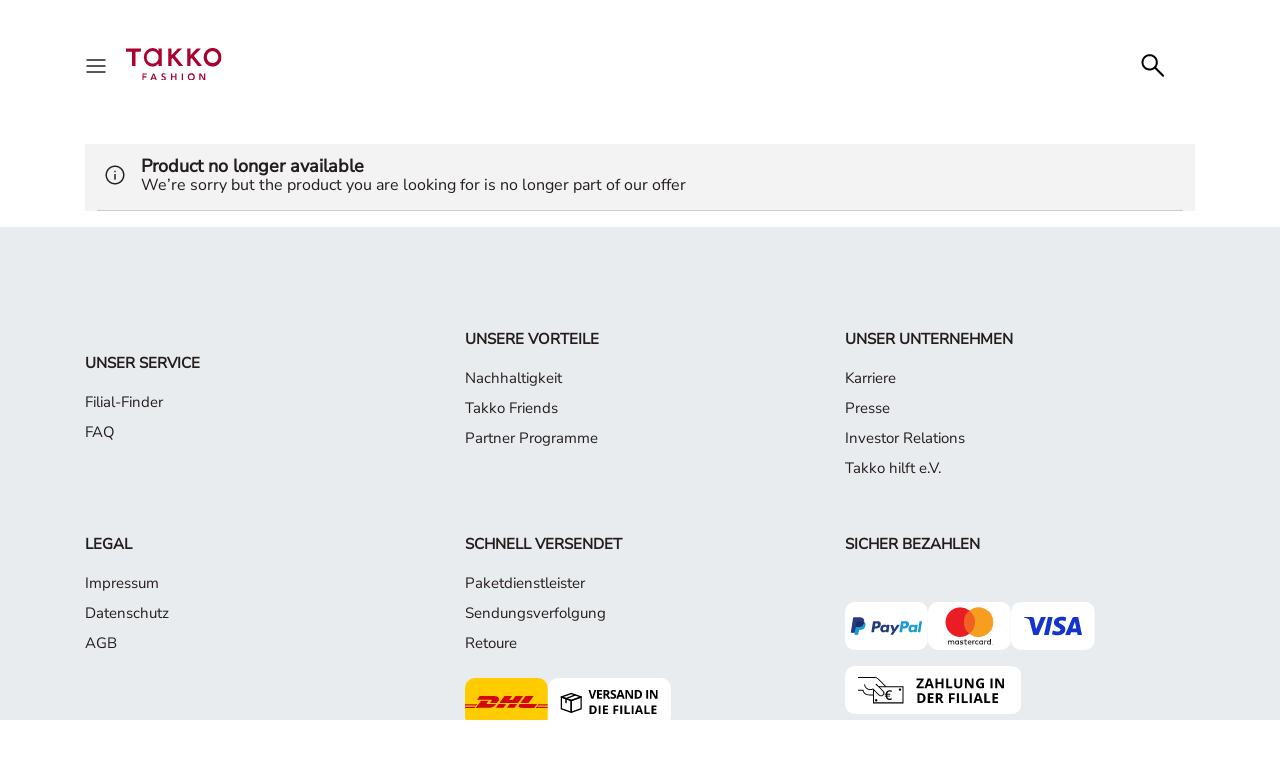

--- FILE ---
content_type: text/html;charset=UTF-8
request_url: https://www.takko.com/en/maedchen-socken---5er-pack/82040621010402.html
body_size: 14235
content:
<!DOCTYPE html>
<html lang="">
    





















<head>


    
        <script>if(!("gdprAppliesGlobally" in window)){window.gdprAppliesGlobally=true}if(!("cmp_id" in window)||window.cmp_id<1){window.cmp_id=0}if(!("cmp_cdid" in window)){window.cmp_cdid="72440edb61902"}if(!("cmp_params" in window)){window.cmp_params=""}if(!("cmp_host" in window)){window.cmp_host="b.delivery.consentmanager.net"}if(!("cmp_cdn" in window)){window.cmp_cdn="cdn.consentmanager.net"}if(!("cmp_proto" in window)){window.cmp_proto="https:"}if(!("cmp_codesrc" in window)){window.cmp_codesrc="0"}window.cmp_getsupportedLangs=function(){var b=["DE","EN","FR","IT","NO","DA","FI","ES","PT","RO","BG","ET","EL","GA","HR","LV","LT","MT","NL","PL","SV","SK","SL","CS","HU","RU","SR","ZH","TR","UK","AR","BS","JA","CY"];if("cmp_customlanguages" in window){for(var a=0;a<window.cmp_customlanguages.length;a++){b.push(window.cmp_customlanguages[a].l.toUpperCase())}}return b};window.cmp_getRTLLangs=function(){var a=["AR"];if("cmp_customlanguages" in window){for(var b=0;b<window.cmp_customlanguages.length;b++){if("r" in window.cmp_customlanguages[b]&&window.cmp_customlanguages[b].r){a.push(window.cmp_customlanguages[b].l)}}}return a};window.cmp_getlang=function(a){if(typeof(a)!="boolean"){a=true}if(a&&typeof(cmp_getlang.usedlang)=="string"&&cmp_getlang.usedlang!==""){return cmp_getlang.usedlang}return window.cmp_getlangs()[0]};window.cmp_extractlang=function(a){if(a.indexOf("cmplang=")!=-1){a=a.substr(a.indexOf("cmplang=")+8,2).toUpperCase();if(a.indexOf("&")!=-1){a=a.substr(0,a.indexOf("&"))}}else{a=""}return a};window.cmp_getlangs=function(){var g=window.cmp_getsupportedLangs();var c=[];var f=location.hash;var e=location.search;var j="cmp_params" in window?window.cmp_params:"";var a="languages" in navigator?navigator.languages:[];if(cmp_extractlang(f)!=""){c.push(cmp_extractlang(f))}else{if(cmp_extractlang(e)!=""){c.push(cmp_extractlang(e))}else{if(cmp_extractlang(j)!=""){c.push(cmp_extractlang(j))}else{if("cmp_setlang" in window&&window.cmp_setlang!=""){c.push(window.cmp_setlang.toUpperCase())}else{if("cmp_langdetect" in window&&window.cmp_langdetect==1){c.push(window.cmp_getPageLang())}else{if(a.length>0){for(var d=0;d<a.length;d++){c.push(a[d])}}if("language" in navigator){c.push(navigator.language)}if("userLanguage" in navigator){c.push(navigator.userLanguage)}}}}}}var h=[];for(var d=0;d<c.length;d++){var b=c[d].toUpperCase();if(b.length<2){continue}if(g.indexOf(b)!=-1){h.push(b)}else{if(b.indexOf("-")!=-1){b=b.substr(0,2)}if(g.indexOf(b)!=-1){h.push(b)}}}if(h.length==0&&typeof(cmp_getlang.defaultlang)=="string"&&cmp_getlang.defaultlang!==""){return[cmp_getlang.defaultlang.toUpperCase()]}else{return h.length>0?h:["EN"]}};window.cmp_getPageLangs=function(){var a=window.cmp_getXMLLang();if(a!=""){a=[a.toUpperCase()]}else{a=[]}a=a.concat(window.cmp_getLangsFromURL());return a.length>0?a:["EN"]};window.cmp_getPageLang=function(){var a=window.cmp_getPageLangs();return a.length>0?a[0]:""};window.cmp_getLangsFromURL=function(){var c=window.cmp_getsupportedLangs();var b=location;var m="toUpperCase";var g=b.hostname[m]()+".";var a=b.pathname[m]()+"/";a=a.split("_").join("-");var f=[];for(var e=0;e<c.length;e++){var j=a.substring(0,c[e].length+1);if(g.substring(0,c[e].length+1)==c[e]+"."){f.push(c[e][m]())}else{if(c[e].length==5){var k=c[e].substring(3,5)+"-"+c[e].substring(0,2);if(g.substring(0,k.length+1)==k+"."){f.push(c[e][m]())}}else{if(j==c[e]+"/"||j=="/"+c[e]){f.push(c[e][m]())}else{if(j==c[e].replace("-","/")+"/"||j=="/"+c[e].replace("-","/")){f.push(c[e][m]())}else{if(c[e].length==5){var k=c[e].substring(3,5)+"-"+c[e].substring(0,2);var h=a.substring(0,k.length+1);if(h==k+"/"||h==k.replace("-","/")+"/"){f.push(c[e][m]())}}}}}}}return f};window.cmp_getXMLLang=function(){var c=document.getElementsByTagName("html");if(c.length>0){c=c[0]}else{c=document.documentElement}if(c&&c.getAttribute){var a=c.getAttribute("xml:lang");if(typeof(a)!="string"||a==""){a=c.getAttribute("lang")}if(typeof(a)=="string"&&a!=""){var b=window.cmp_getsupportedLangs();return b.indexOf(a.toUpperCase())!=-1||b.indexOf(a.substr(0,2).toUpperCase())!=-1?a:""}else{return""}}};(function(){var C=document;var D=C.getElementsByTagName;var o=window;var t="";var h="";var k="";var E=function(e){var i="cmp_"+e;e="cmp"+e+"=";var d="";var l=e.length;var I=location;var J=I.hash;var w=I.search;var u=J.indexOf(e);var H=w.indexOf(e);if(u!=-1){d=J.substring(u+l,9999)}else{if(H!=-1){d=w.substring(H+l,9999)}else{return i in o&&typeof(o[i])!=="function"?o[i]:""}}var G=d.indexOf("&");if(G!=-1){d=d.substring(0,G)}return d};var j=E("lang");if(j!=""){t=j;k=t}else{if("cmp_getlang" in o){t=o.cmp_getlang().toLowerCase();h=o.cmp_getlangs().slice(0,3).join("_");k=o.cmp_getPageLangs().slice(0,3).join("_");if("cmp_customlanguages" in o){var m=o.cmp_customlanguages;for(var y=0;y<m.length;y++){var a=m[y].l.toLowerCase();if(a==t){t="en"}}}}}var q=("cmp_proto" in o)?o.cmp_proto:"https:";if(q!="http:"&&q!="https:"){q="https:"}var n=("cmp_ref" in o)?o.cmp_ref:location.href;if(n.length>300){n=n.substring(0,300)}var A=function(d){var K=C.createElement("script");K.setAttribute("data-cmp-ab","1");K.type="text/javascript";K.async=true;K.src=d;var J=["body","div","span","script","head"];var w="currentScript";var H="parentElement";var l="appendChild";var I="body";if(C[w]&&C[w][H]){C[w][H][l](K)}else{if(C[I]){C[I][l](K)}else{for(var u=0;u<J.length;u++){var G=D(J[u]);if(G.length>0){G[0][l](K);break}}}}};var b=E("design");var c=E("regulationkey");var z=E("gppkey");var s=E("att");var f=o.encodeURIComponent;var g;try{g=C.cookie.length>0}catch(B){g=false}var x=E("darkmode");if(x=="0"){x=0}else{if(x=="1"){x=1}else{try{if("matchMedia" in window&&window.matchMedia){var F=window.matchMedia("(prefers-color-scheme: dark)");if("matches" in F&&F.matches){x=1}}}catch(B){x=0}}}var p=q+"//"+o.cmp_host+"/delivery/cmp.php?";p+=("cmp_id" in o&&o.cmp_id>0?"id="+o.cmp_id:"")+("cmp_cdid" in o?"&cdid="+o.cmp_cdid:"")+"&h="+f(n);p+=(b!=""?"&cmpdesign="+f(b):"")+(c!=""?"&cmpregulationkey="+f(c):"")+(z!=""?"&cmpgppkey="+f(z):"");p+=(s!=""?"&cmpatt="+f(s):"")+("cmp_params" in o?"&"+o.cmp_params:"")+(g?"&__cmpfcc=1":"");p+=(x>0?"&cmpdarkmode=1":"");A(p+"&l="+f(t)+"&ls="+f(h)+"&lp="+f(k)+"&o="+(new Date()).getTime());var r="js";var v=E("debugunminimized")!=""?"":".min";if(E("debugcoverage")=="1"){r="instrumented";v=""}if(E("debugtest")=="1"){r="jstests";v=""}A(q+"//"+o.cmp_cdn+"/delivery/"+r+"/cmp_final"+v+".js")})();window.cmp_rc=function(c,b){var l;try{l=document.cookie}catch(h){l=""}var j="";var f=0;var g=false;while(l!=""&&f<100){f++;while(l.substr(0,1)==" "){l=l.substr(1,l.length)}var k=l.substring(0,l.indexOf("="));if(l.indexOf(";")!=-1){var m=l.substring(l.indexOf("=")+1,l.indexOf(";"))}else{var m=l.substr(l.indexOf("=")+1,l.length)}if(c==k){j=m;g=true}var d=l.indexOf(";")+1;if(d==0){d=l.length}l=l.substring(d,l.length)}if(!g&&typeof(b)=="string"){j=b}return(j)};window.cmp_stub=function(){var a=arguments;__cmp.a=__cmp.a||[];if(!a.length){return __cmp.a}else{if(a[0]==="ping"){if(a[1]===2){a[2]({gdprApplies:gdprAppliesGlobally,cmpLoaded:false,cmpStatus:"stub",displayStatus:"hidden",apiVersion:"2.2",cmpId:31},true)}else{a[2](false,true)}}else{if(a[0]==="getUSPData"){a[2]({version:1,uspString:window.cmp_rc("__cmpccpausps","1---")},true)}else{if(a[0]==="getTCData"){__cmp.a.push([].slice.apply(a))}else{if(a[0]==="addEventListener"||a[0]==="removeEventListener"){__cmp.a.push([].slice.apply(a))}else{if(a.length==4&&a[3]===false){a[2]({},false)}else{__cmp.a.push([].slice.apply(a))}}}}}}};window.cmp_dsastub=function(){var a=arguments;a[0]="dsa."+a[0];window.cmp_gppstub(a)};window.cmp_gppstub=function(){var c=arguments;__gpp.q=__gpp.q||[];if(!c.length){return __gpp.q}var h=c[0];var g=c.length>1?c[1]:null;var f=c.length>2?c[2]:null;var a=null;var j=false;if(h==="ping"){a=window.cmp_gpp_ping();j=true}else{if(h==="addEventListener"){__gpp.e=__gpp.e||[];if(!("lastId" in __gpp)){__gpp.lastId=0}__gpp.lastId++;var d=__gpp.lastId;__gpp.e.push({id:d,callback:g});a={eventName:"listenerRegistered",listenerId:d,data:true,pingData:window.cmp_gpp_ping()};j=true}else{if(h==="removeEventListener"){__gpp.e=__gpp.e||[];a=false;for(var e=0;e<__gpp.e.length;e++){if(__gpp.e[e].id==f){__gpp.e[e].splice(e,1);a=true;break}}j=true}else{__gpp.q.push([].slice.apply(c))}}}if(a!==null&&typeof(g)==="function"){g(a,j)}};window.cmp_gpp_ping=function(){return{gppVersion:"1.1",cmpStatus:"stub",cmpDisplayStatus:"hidden",signalStatus:"not ready",supportedAPIs:["2:tcfeuv2","5:tcfcav1","7:usnat","8:usca","9:usva","10:usco","11:usut","12:usct","13:usfl","14:usmt","15:usor","16:ustx"],cmpId:31,sectionList:[],applicableSections:[0],gppString:"",parsedSections:{}}};window.cmp_addFrame=function(b){if(!window.frames[b]){if(document.body){var a=document.createElement("iframe");a.style.cssText="display:none";if("cmp_cdn" in window&&"cmp_ultrablocking" in window&&window.cmp_ultrablocking>0){a.src="//"+window.cmp_cdn+"/delivery/empty.html"}a.name=b;a.setAttribute("title","Intentionally hidden, please ignore");a.setAttribute("role","none");a.setAttribute("tabindex","-1");document.body.appendChild(a)}else{window.setTimeout(window.cmp_addFrame,10,b)}}};window.cmp_msghandler=function(d){var a=typeof d.data==="string";try{var c=a?JSON.parse(d.data):d.data}catch(f){var c=null}if(typeof(c)==="object"&&c!==null&&"__cmpCall" in c){var b=c.__cmpCall;window.__cmp(b.command,b.parameter,function(h,g){var e={__cmpReturn:{returnValue:h,success:g,callId:b.callId}};d.source.postMessage(a?JSON.stringify(e):e,"*")})}if(typeof(c)==="object"&&c!==null&&"__uspapiCall" in c){var b=c.__uspapiCall;window.__uspapi(b.command,b.version,function(h,g){var e={__uspapiReturn:{returnValue:h,success:g,callId:b.callId}};d.source.postMessage(a?JSON.stringify(e):e,"*")})}if(typeof(c)==="object"&&c!==null&&"__tcfapiCall" in c){var b=c.__tcfapiCall;window.__tcfapi(b.command,b.version,function(h,g){var e={__tcfapiReturn:{returnValue:h,success:g,callId:b.callId}};d.source.postMessage(a?JSON.stringify(e):e,"*")},b.parameter)}if(typeof(c)==="object"&&c!==null&&"__gppCall" in c){var b=c.__gppCall;window.__gpp(b.command,function(h,g){var e={__gppReturn:{returnValue:h,success:g,callId:b.callId}};d.source.postMessage(a?JSON.stringify(e):e,"*")},"parameter" in b?b.parameter:null,"version" in b?b.version:1)}if(typeof(c)==="object"&&c!==null&&"__dsaCall" in c){var b=c.__dsaCall;window.__dsa(b.command,function(h,g){var e={__dsaReturn:{returnValue:h,success:g,callId:b.callId}};d.source.postMessage(a?JSON.stringify(e):e,"*")},"parameter" in b?b.parameter:null,"version" in b?b.version:1)}};window.cmp_setStub=function(a){if(!(a in window)||(typeof(window[a])!=="function"&&typeof(window[a])!=="object"&&(typeof(window[a])==="undefined"||window[a]!==null))){window[a]=window.cmp_stub;window[a].msgHandler=window.cmp_msghandler;window.addEventListener("message",window.cmp_msghandler,false)}};window.cmp_setGppStub=function(a){if(!(a in window)||(typeof(window[a])!=="function"&&typeof(window[a])!=="object"&&(typeof(window[a])==="undefined"||window[a]!==null))){window[a]=window.cmp_gppstub;window[a].msgHandler=window.cmp_msghandler;window.addEventListener("message",window.cmp_msghandler,false)}};if(!("cmp_noiframepixel" in window)){window.cmp_addFrame("__cmpLocator")}if((!("cmp_disableusp" in window)||!window.cmp_disableusp)&&!("cmp_noiframepixel" in window)){window.cmp_addFrame("__uspapiLocator")}if((!("cmp_disabletcf" in window)||!window.cmp_disabletcf)&&!("cmp_noiframepixel" in window)){window.cmp_addFrame("__tcfapiLocator")}if((!("cmp_disablegpp" in window)||!window.cmp_disablegpp)&&!("cmp_noiframepixel" in window)){window.cmp_addFrame("__gppLocator")}if((!("cmp_disabledsa" in window)||!window.cmp_disabledsa)&&!("cmp_noiframepixel" in window)){window.cmp_addFrame("__dsaLocator")}window.cmp_setStub("__cmp");if(!("cmp_disabletcf" in window)||!window.cmp_disabletcf){window.cmp_setStub("__tcfapi")}if(!("cmp_disableusp" in window)||!window.cmp_disableusp){window.cmp_setStub("__uspapi")}if(!("cmp_disablegpp" in window)||!window.cmp_disablegpp){window.cmp_setGppStub("__gpp")}if(!("cmp_disabledsa" in window)||!window.cmp_disabledsa){window.cmp_setGppStub("__dsa")};</script>
    





	


<!--[if gt IE 9]><!-->
<script>
    var jsPublicPath = "/on/demandware.static/Sites-INT-Site/-/default/v1767148232469/js/";
    var sessionIntegrityURL = "/on/demandware.store/Sites-INT-Site/default/Request-VerifySessionIntegrity";
    var homepageCountryCheckURL = "/on/demandware.store/Sites-INT-Site/default/Home-CheckCountryPreference";
    var minicartURL = "/on/demandware.store/Sites-INT-Site/default/Cart-MiniCart";
    var accountHeaderURL = "/on/demandware.store/Sites-INT-Site/default/Account-HeaderDetails";
    var wishlistHeartViewURL = "/on/demandware.store/Sites-INT-Site/default/Wishlist-WishlistHeartView";
    var pageSpecificData = "/on/demandware.store/Sites-INT-Site/default/Product-GetDetails";
    var pageSpecificRecommendations = "/on/demandware.store/Sites-INT-Site/default/Product-GetRecommendations";
    var pipelinePath = "https://www.takko.com/on/demandware.store/Sites-INT-Site/default/RedirectURL-Start";
</script>


<script async type="text/javascript" src="/on/demandware.static/Sites-INT-Site/-/default/v1767148232469/js/sessionIntegrity.js"></script>

<script defer type="text/javascript" src="/on/demandware.static/Sites-INT-Site/-/default/v1767148232469/js/lazyload.js"></script>


<script type="text/javascript">

(function(){
window.ResourcesGTM = {"softLoggedIn":false,"justLoggedIn":null,"justAppLoggedIn":null,"registration":null,"coRegistration":null,"coLogin":null,"coGuest":null,"DOIconf":null,"isNLReg":null,"age":0,"gender":"other","isApp":null,"instanceType":"production","country":"de","language":""};
}());</script>


<script defer type="text/javascript" src="/on/demandware.static/Sites-INT-Site/-/default/v1767148232469/js/libraries.js"></script>
<script defer type="text/javascript" src="/on/demandware.static/Sites-INT-Site/-/default/v1767148232469/js/main.js"></script>


<script defer type="text/javascript" src="/on/demandware.static/Sites-INT-Site/-/default/v1767148232469/js/einstein-recommendations.js"></script>





<script defer type="text/javascript" src="/on/demandware.static/Sites-INT-Site/-/default/v1767148232469/js/webview.js"></script>

<!--<![endif]-->
<meta charset='UTF-8'/>
<meta http-equiv="x-ua-compatible" content="ie=edge"/>
<meta name="viewport" content="width=device-width, initial-scale=1"/>
<meta name="p:domain_verify" content="3bc324e3e75a1079bf669a16e65f3788"/>

<meta name="facebook-domain-verification" content="phem5h6l2l25vdh3oy2su7qqa6i126" />


    





    <meta name="description" content="Takko Fashion"/>





    <title>Sites-INT-Site</title>


<link href="/on/demandware.static/Sites-INT-Site/-/default/dw5e4d5fd3/images/favicons/favicon.ico" rel="shortcut icon" />

<link rel="stylesheet" href="/on/demandware.static/Sites-INT-Site/-/default/v1767148232469/css/global.css" />

    <style>
        .hideBrandSite {
            display: none !important;
        }
    </style>





    <link rel="stylesheet" href="/on/demandware.static/Sites-INT-Site/-/default/v1767148232469/css/product/offline.css"  />









<script>
window.isGA4Enabled = true;
</script>


<!-- Google Tag Manager -->
<script>(function(w,d,s,l,i){w[l]=w[l]||[];w[l].push({'gtm.start':
new Date().getTime(),event:'gtm.js'});var f=d.getElementsByTagName(s)[0],
j=d.createElement(s),dl=l!='dataLayer'?'&l='+l:'';j.async=true;j.src=
'//www.googletagmanager.com/gtm.js?id='+i+dl;f.parentNode.insertBefore(j,f);
})(window,document,'script','dataLayer','GTM-KQX794');</script>
<!-- End Google Tag Manager -->









<link rel="stylesheet" href="/on/demandware.static/Sites-INT-Site/-/default/v1767148232469/css/skin/skin.css" />






    
    <meta name="robots" content="noindex, follow" />








<div id="login-error-info-message-wrapper">
    <info-message class="d-none" success id="login-error-info-message" reveal-duration=''>
    </info-message>
</div>

<div id="delete-account-message-wrapper">
    <info-message class="d-none" success id="delete-account-message" reveal-duration=''>
    </info-message>
</div>

<div id="delete-account-error-message-wrapper">
    <info-message class="d-none" success id="delete-account-error-message" reveal-duration=''>
    </info-message>
</div>

<div id="coupon-error-message-wrapper" role="alert"></div>



    




















    
    <script type="text/javascript">//<!--
/* <![CDATA[ (head-active_data.js) */
var dw = (window.dw || {});
dw.ac = {
    _analytics: null,
    _events: [],
    _category: "",
    _searchData: "",
    _anact: "",
    _anact_nohit_tag: "",
    _analytics_enabled: "true",
    _timeZone: "Europe/Berlin",
    _capture: function(configs) {
        if (Object.prototype.toString.call(configs) === "[object Array]") {
            configs.forEach(captureObject);
            return;
        }
        dw.ac._events.push(configs);
    },
	capture: function() { 
		dw.ac._capture(arguments);
		// send to CQ as well:
		if (window.CQuotient) {
			window.CQuotient.trackEventsFromAC(arguments);
		}
	},
    EV_PRD_SEARCHHIT: "searchhit",
    EV_PRD_DETAIL: "detail",
    EV_PRD_RECOMMENDATION: "recommendation",
    EV_PRD_SETPRODUCT: "setproduct",
    applyContext: function(context) {
        if (typeof context === "object" && context.hasOwnProperty("category")) {
        	dw.ac._category = context.category;
        }
        if (typeof context === "object" && context.hasOwnProperty("searchData")) {
        	dw.ac._searchData = context.searchData;
        }
    },
    setDWAnalytics: function(analytics) {
        dw.ac._analytics = analytics;
    },
    eventsIsEmpty: function() {
        return 0 == dw.ac._events.length;
    }
};
/* ]]> */
// -->
</script>
<script type="text/javascript">//<!--
/* <![CDATA[ (head-cquotient.js) */
var CQuotient = window.CQuotient = {};
CQuotient.clientId = 'abbh-INT';
CQuotient.realm = 'ABBH';
CQuotient.siteId = 'INT';
CQuotient.instanceType = 'prd';
CQuotient.locale = 'default';
CQuotient.fbPixelId = '__UNKNOWN__';
CQuotient.activities = [];
CQuotient.cqcid='';
CQuotient.cquid='';
CQuotient.cqeid='';
CQuotient.cqlid='';
CQuotient.apiHost='api.cquotient.com';
/* Turn this on to test against Staging Einstein */
/* CQuotient.useTest= true; */
CQuotient.useTest = ('true' === 'false');
CQuotient.initFromCookies = function () {
	var ca = document.cookie.split(';');
	for(var i=0;i < ca.length;i++) {
	  var c = ca[i];
	  while (c.charAt(0)==' ') c = c.substring(1,c.length);
	  if (c.indexOf('cqcid=') == 0) {
		CQuotient.cqcid=c.substring('cqcid='.length,c.length);
	  } else if (c.indexOf('cquid=') == 0) {
		  var value = c.substring('cquid='.length,c.length);
		  if (value) {
		  	var split_value = value.split("|", 3);
		  	if (split_value.length > 0) {
			  CQuotient.cquid=split_value[0];
		  	}
		  	if (split_value.length > 1) {
			  CQuotient.cqeid=split_value[1];
		  	}
		  	if (split_value.length > 2) {
			  CQuotient.cqlid=split_value[2];
		  	}
		  }
	  }
	}
}
CQuotient.getCQCookieId = function () {
	if(window.CQuotient.cqcid == '')
		window.CQuotient.initFromCookies();
	return window.CQuotient.cqcid;
};
CQuotient.getCQUserId = function () {
	if(window.CQuotient.cquid == '')
		window.CQuotient.initFromCookies();
	return window.CQuotient.cquid;
};
CQuotient.getCQHashedEmail = function () {
	if(window.CQuotient.cqeid == '')
		window.CQuotient.initFromCookies();
	return window.CQuotient.cqeid;
};
CQuotient.getCQHashedLogin = function () {
	if(window.CQuotient.cqlid == '')
		window.CQuotient.initFromCookies();
	return window.CQuotient.cqlid;
};
CQuotient.trackEventsFromAC = function (/* Object or Array */ events) {
try {
	if (Object.prototype.toString.call(events) === "[object Array]") {
		events.forEach(_trackASingleCQEvent);
	} else {
		CQuotient._trackASingleCQEvent(events);
	}
} catch(err) {}
};
CQuotient._trackASingleCQEvent = function ( /* Object */ event) {
	if (event && event.id) {
		if (event.type === dw.ac.EV_PRD_DETAIL) {
			CQuotient.trackViewProduct( {id:'', alt_id: event.id, type: 'raw_sku'} );
		} // not handling the other dw.ac.* events currently
	}
};
CQuotient.trackViewProduct = function(/* Object */ cqParamData){
	var cq_params = {};
	cq_params.cookieId = CQuotient.getCQCookieId();
	cq_params.userId = CQuotient.getCQUserId();
	cq_params.emailId = CQuotient.getCQHashedEmail();
	cq_params.loginId = CQuotient.getCQHashedLogin();
	cq_params.product = cqParamData.product;
	cq_params.realm = cqParamData.realm;
	cq_params.siteId = cqParamData.siteId;
	cq_params.instanceType = cqParamData.instanceType;
	cq_params.locale = CQuotient.locale;
	
	if(CQuotient.sendActivity) {
		CQuotient.sendActivity(CQuotient.clientId, 'viewProduct', cq_params);
	} else {
		CQuotient.activities.push({activityType: 'viewProduct', parameters: cq_params});
	}
};
/* ]]> */
// -->
</script>





    <meta property="og:title" content="Sites-INT-Site" />





    <meta property="og:image" content="https://www.takko.com/on/demandware.static/Sites-INT-Site/-/default/dw0ce4b3d8/images/logo.svg" />



    <meta property="og:description" content="Takko Fashion"/>

</head>
<body data-page-type="pageview">

<script id="app-check">
    try {
        function hasAppParam() {
            const urlParams = new URLSearchParams(window.location.search);
            return urlParams.get('isApp') === 'true';
        }

        if (document.cookie.includes('isApp=true')) {
            document.body.classList.add('is-app');
        } else if (hasAppParam()) {
            document.body.classList.add('is-app');
        } else if (window.localStorage.getItem('isApp') === 'true') {
            document.body.classList.add('is-app');
        }
    } catch (e) {
        console.error(e);
    }
</script>

<span class="d-none" id="dynamicYieldCallEventURL" data-url="/on/demandware.store/Sites-INT-Site/default/DynamicYield-GetAPIProperties"></span>
<span class="d-none" id="dynamicYieldAPIServerCallEventURL" data-url="/on/demandware.store/Sites-INT-Site/default/DynamicYield-APIServerCall"></span>






<!-- Google Tag Manager -->
<noscript><iframe src="//www.googletagmanager.com/ns.html?id=GTM-KQX794"
height="0" width="0" style="display:none;visibility:hidden"></iframe></noscript>
<!-- End Google Tag Manager -->


<div class="page" data-action="RedirectURL-Start" data-querystring="" >


















<header class="main-header app-hidden">
    
    
    



<div id="benefitsheader" class="page-designer-slot"></div>

    <div class="d-none" id="takko-spinner">
    <div class="spinner-wrapper">
        <div class="spinner-circle">
            <div class="circle circle-1">
                <div class="circle-inner"></div>
            </div>
            <div class="circle circle-2">
                <div class="circle-inner"></div>
            </div>
        </div>
    </div>
    <span class="spinner-text">loading...</span>
</div>
    <a href="#maincontent" class="skip" aria-label="Skip to main content">Skip to main content</a>
<a href="#footercontent" class="skip" aria-label="Skip to footer content">Skip to footer content</a>
    <div class="nav-header container" role="header">
        <div class="h-100 p-0 col-12">
            <div class="brand-icons row h-100">
                <div class="navbar-toggler-container">
                    <side-drawer-button data-target="#main-menu">
                        <button slot="content" class="navbar-toggler" type="button" data-toggle="side-drawer"
                            aria-controls="main-menu" aria-expanded="false"
                            aria-label="Menu">
                            <img class='menu-burger' src="/on/demandware.static/Sites-INT-Site/-/default/dw6af22414/images/burger.svg" alt=""/>
                        </button>
                    </side-drawer-button>
                </div>
                <div class="navigation">
                    <side-drawer id="main-menu" class="d-none" can-be-opened left>
                        <div slot="content" class="main-menu menu-toggleable-left multilevel-dropdown h-100 d-flex">
                            <div class="side-drawer-wrapper">
    <nav class="navbar navbar-expand bg-inverse w-100 flex-column">
        
            
            <div class="close-menu mobile-nav d-flex align-items-center justify-content-between">
                
                <side-drawer-button class="header-search-drawer" data-target="#search-drawer">
    <button slot="content" class="site-search-toggler btn-blank" type="button" data-toggle="side-drawer"
        aria-controls="search-drawer" aria-expanded="false"
        aria-label="Search">
        <img src="/on/demandware.static/Sites-INT-Site/-/default/dwf14493bd/images/svg/icons/search.svg" alt=""/>
    </button>
</side-drawer-button>







                <button type="button" class="menu-drawer-close-button close-btn" aria-label="Close">
                    <img src="/on/demandware.static/Sites-INT-Site/-/default/dwb66297da/images/svg/icons/close.svg" alt=""/>
                </button>
            </div>
        
        
            <div class="site-search container active">
    <form class="search-form"
        role="search"
        action="/en/suchergebnis/"
        method="get"
        name="simpleSearch">
        <div class="search-form-header d-flex flex-row">
            <div class="search-form-container">
                <button type="submit" class="btn btn-small search-button">
                    <img src="/on/demandware.static/Sites-INT-Site/-/default/dw95db5b55/images/search.svg"
                        alt="Search"/>
                </button>
                <input class="form-control search-field focused"
                    type="text"
                    name="q"
                    value=""
                    placeholder="Search term"
                    role="combobox"
                    aria-describedby="search-assistive-text"
                    aria-haspopup="listbox"
                    aria-owns="search-results"
                    aria-expanded="false"
                    aria-autocomplete="list"
                    aria-activedescendant=""
                    aria-controls="search-results"
                    aria-label="Enter keyword or item number"
                    autocomplete="off" />
                <button type="reset" name="reset-button" class="reset-button d-none" aria-label="Cancel">
                    <i class="icon-cancel"></i>
                </button>
            </div>
            <button type="button" class="btn-blank search-drawer-close-button close-btn d-md-none">
                Cancel
            </button>
        </div>
        <span class="d-none suggestions-alert" role="alert"></span>
        <div class="suggestions-wrapper" data-url="/on/demandware.store/Sites-INT-Site/default/SearchServices-GetSuggestions?q="></div>
        <input type="hidden" value="default"/>
    </form>
    <div class="recommendation-container">
        <div class="container"></div>
    </div>
    <div class="loading-button-overlay d-none" aria-hidden="true">
        <div class="loading-spinner"></div>
        <div class="loading-text">loading...</div>
    </div>
</div>

        
        <div class="category-swiper-container w-100">
            <div id="category-swiper-wrapper" class="swiper">
                <ul class="swiper-wrapper" role="tablist" aria-label="Categories">
                    
                        
                            
                        
                        <li id="mobile-sale"
                            class="swiper-slide mobile-nav-item-wrapper active">
                            <button class="mobile-nav-item text-center btn-blank" data-category-id="sale" role="tab"
                                aria-selected="active" aria-controls="sale-menu-panel">Sale</button>
                        </li>
                    
                </ul>
            </div>
        </div>
        <div class="menu-group" role="navigation">
            <div id="category-links" class="category-links-container position-relative">

                <div class="subcategories-mobile-wrapper">
                    
                        


    
    <div id="sale-menu-panel" class="mobile-subcategory mobile-sale active" role="tabpanel" aria-labelledby="mobile-sale">
        
            
            
        
            
            
        
            
            
        
            
            
        
        <ul class="subcategories-mobile">
            
                
                <li class="subcategory-row " data-category="sale">
                    <a href="/en/sale/" id="sale">
                        <div class="mobile-subcategory-text d-flex">
                            Alle Saleartikel
                            
                        </div>
                        <img src="/on/demandware.static/Sites-INT-Site/-/default/dwf418663d/images/svg/icons/chevron.svg" alt=""/>
                    </a>
                </li>
            
            
                
                
                
                    
                        <li class="subcategory-row subcategory-header subcategory-header-sale_women " data-category="sale_women">
                            <button type="button" id="subcategry-sale_women" class="btn-blank mobile-subcategory-btn" data-category-id="sale_women" aria-expanded="false" aria-controls="mobile-subcategory-header-sale_women">
                                <span class="mobile-subcategory-text d-flex">
                                    Women
                                    
                                </span>
                                 <img src="/on/demandware.static/Sites-INT-Site/-/default/dwf418663d/images/svg/icons/chevron.svg" alt=""/>
                            </button>
                            <div id="mobile-subcategory-header-sale_women" class="mobile-inside-subcategory inactive w-100" >
                                <div class="mobile-subcategory-title-wrapper d-flex">
                                    <button class="btn-blank back" type="button" data-back="subcategry-sale_women" aria-label="Back">
                                        <img src="/on/demandware.static/Sites-INT-Site/-/default/dwf418663d/images/svg/icons/chevron.svg" alt=""/>
                                    </button>
                                    <div class="mobile-subcategory-title">
                                            Women
                                            
                                    </div>
                                </div>
                                <ul>
                                    
                                        
                                        
                                        
                                        <li class="subcategory-row ">
                                            <a href="/en/sale/women/jackets/" id="sale_women_jackets" class="subsubcategory-link">
                                                <div class="mobile-subcategory-text d-flex">
                                                    Jackets
                                                    
                                                </div>
                                                <img src="/on/demandware.static/Sites-INT-Site/-/default/dwf418663d/images/svg/icons/chevron.svg" alt=""/>
                                            </a>
                                        </li>
                                    
                                        
                                        
                                        <li class="subcategory-row ">
                                            <a href="/en/sale/women/vests/" id="sale_women_vests" class="subsubcategory-link">
                                                <div class="mobile-subcategory-text d-flex">
                                                    Vests
                                                    
                                                </div>
                                                <img src="/on/demandware.static/Sites-INT-Site/-/default/dwf418663d/images/svg/icons/chevron.svg" alt=""/>
                                            </a>
                                        </li>
                                    
                                        
                                        
                                        <li class="subcategory-row ">
                                            <a href="/en/sale/women/cardigans/" id="sale_women_pullover_cardigans_cardigans" class="subsubcategory-link">
                                                <div class="mobile-subcategory-text d-flex">
                                                    Cardigans
                                                    
                                                </div>
                                                <img src="/on/demandware.static/Sites-INT-Site/-/default/dwf418663d/images/svg/icons/chevron.svg" alt=""/>
                                            </a>
                                        </li>
                                    
                                        
                                        
                                        <li class="subcategory-row ">
                                            <a href="/en/sale/women/pullover/" id="sale_women_pullover_cardigans_pullover" class="subsubcategory-link">
                                                <div class="mobile-subcategory-text d-flex">
                                                    Pullover
                                                    
                                                </div>
                                                <img src="/on/demandware.static/Sites-INT-Site/-/default/dwf418663d/images/svg/icons/chevron.svg" alt=""/>
                                            </a>
                                        </li>
                                    
                                        
                                        
                                        <li class="subcategory-row ">
                                            <a href="/en/sale/women/sweatjacken/" id="sale_women_sweatjackets" class="subsubcategory-link">
                                                <div class="mobile-subcategory-text d-flex">
                                                    Sweatjacken
                                                    
                                                </div>
                                                <img src="/on/demandware.static/Sites-INT-Site/-/default/dwf418663d/images/svg/icons/chevron.svg" alt=""/>
                                            </a>
                                        </li>
                                    
                                        
                                        
                                        <li class="subcategory-row ">
                                            <a href="/en/sale/women/sweatshirts/" id="sale_women_sweatshirts" class="subsubcategory-link">
                                                <div class="mobile-subcategory-text d-flex">
                                                    Sweatshirts
                                                    
                                                </div>
                                                <img src="/on/demandware.static/Sites-INT-Site/-/default/dwf418663d/images/svg/icons/chevron.svg" alt=""/>
                                            </a>
                                        </li>
                                    
                                        
                                        
                                        <li class="subcategory-row ">
                                            <a href="/en/sale/women/long-sleeve/" id="sale_women_tops_shirts_long_sleeve" class="subsubcategory-link">
                                                <div class="mobile-subcategory-text d-flex">
                                                    Long Sleeve
                                                    
                                                </div>
                                                <img src="/on/demandware.static/Sites-INT-Site/-/default/dwf418663d/images/svg/icons/chevron.svg" alt=""/>
                                            </a>
                                        </li>
                                    
                                        
                                        
                                        <li class="subcategory-row ">
                                            <a href="/en/sale/women/jeans/" id="sale_women_jeans" class="subsubcategory-link">
                                                <div class="mobile-subcategory-text d-flex">
                                                    Jeans
                                                    
                                                </div>
                                                <img src="/on/demandware.static/Sites-INT-Site/-/default/dwf418663d/images/svg/icons/chevron.svg" alt=""/>
                                            </a>
                                        </li>
                                    
                                        
                                        
                                        <li class="subcategory-row ">
                                            <a href="/en/sale/women/skirts/" id="sale_women_dresses_skirts_skirts" class="subsubcategory-link">
                                                <div class="mobile-subcategory-text d-flex">
                                                    Skirts
                                                    
                                                </div>
                                                <img src="/on/demandware.static/Sites-INT-Site/-/default/dwf418663d/images/svg/icons/chevron.svg" alt=""/>
                                            </a>
                                        </li>
                                    
                                        
                                        
                                        <li class="subcategory-row ">
                                            <a href="/en/sale/women/dresses/" id="sale_women_dresses_skirts_dresses" class="subsubcategory-link">
                                                <div class="mobile-subcategory-text d-flex">
                                                    Dresses
                                                    
                                                </div>
                                                <img src="/on/demandware.static/Sites-INT-Site/-/default/dwf418663d/images/svg/icons/chevron.svg" alt=""/>
                                            </a>
                                        </li>
                                    
                                        
                                        
                                        <li class="subcategory-row ">
                                            <a href="/en/sale/women/trousers/" id="sale_women_trousers" class="subsubcategory-link">
                                                <div class="mobile-subcategory-text d-flex">
                                                    Trousers
                                                    
                                                </div>
                                                <img src="/on/demandware.static/Sites-INT-Site/-/default/dwf418663d/images/svg/icons/chevron.svg" alt=""/>
                                            </a>
                                        </li>
                                    
                                        
                                        
                                        <li class="subcategory-row ">
                                            <a href="/en/sale/women/jumpsuits/" id="sale_women_dresses_skirts_jumpsuits" class="subsubcategory-link">
                                                <div class="mobile-subcategory-text d-flex">
                                                    Jumpsuits
                                                    
                                                </div>
                                                <img src="/on/demandware.static/Sites-INT-Site/-/default/dwf418663d/images/svg/icons/chevron.svg" alt=""/>
                                            </a>
                                        </li>
                                    
                                        
                                        
                                        <li class="subcategory-row ">
                                            <a href="/en/sale/women/blouses/" id="sale_women_blouses" class="subsubcategory-link">
                                                <div class="mobile-subcategory-text d-flex">
                                                    Blouses
                                                    
                                                </div>
                                                <img src="/on/demandware.static/Sites-INT-Site/-/default/dwf418663d/images/svg/icons/chevron.svg" alt=""/>
                                            </a>
                                        </li>
                                    
                                        
                                        
                                        <li class="subcategory-row ">
                                            <a href="/en/sale/women/basics/" id="sale_women_basics" class="subsubcategory-link">
                                                <div class="mobile-subcategory-text d-flex">
                                                    Basics
                                                    
                                                </div>
                                                <img src="/on/demandware.static/Sites-INT-Site/-/default/dwf418663d/images/svg/icons/chevron.svg" alt=""/>
                                            </a>
                                        </li>
                                    
                                        
                                        
                                        <li class="subcategory-row ">
                                            <a href="/en/sale/women/accessories/" id="sale_damen_accessoires" class="subsubcategory-link">
                                                <div class="mobile-subcategory-text d-flex">
                                                    Accessories
                                                    
                                                </div>
                                                <img src="/on/demandware.static/Sites-INT-Site/-/default/dwf418663d/images/svg/icons/chevron.svg" alt=""/>
                                            </a>
                                        </li>
                                    
                                        
                                        
                                        <li class="subcategory-row ">
                                            <a href="/en/sale/women/lingerie/" id="sale_women_lingerie" class="subsubcategory-link">
                                                <div class="mobile-subcategory-text d-flex">
                                                    Lingerie
                                                    
                                                </div>
                                                <img src="/on/demandware.static/Sites-INT-Site/-/default/dwf418663d/images/svg/icons/chevron.svg" alt=""/>
                                            </a>
                                        </li>
                                    
                                        
                                        
                                        <li class="subcategory-row ">
                                            <a href="/en/sale/women/socks-and-stockings/" id="sale_women_socks_stockings" class="subsubcategory-link">
                                                <div class="mobile-subcategory-text d-flex">
                                                    Socks &amp; Stockings
                                                    
                                                </div>
                                                <img src="/on/demandware.static/Sites-INT-Site/-/default/dwf418663d/images/svg/icons/chevron.svg" alt=""/>
                                            </a>
                                        </li>
                                    
                                        
                                        
                                        <li class="subcategory-row ">
                                            <a href="/en/sale/women/swimwear/" id="sale_women_swimwear" class="subsubcategory-link">
                                                <div class="mobile-subcategory-text d-flex">
                                                    Swimwear
                                                    
                                                </div>
                                                <img src="/on/demandware.static/Sites-INT-Site/-/default/dwf418663d/images/svg/icons/chevron.svg" alt=""/>
                                            </a>
                                        </li>
                                    
                                        
                                        
                                        <li class="subcategory-row ">
                                            <a href="/en/sale/women/tops/" id="sale_women_tops_shirts_tops" class="subsubcategory-link">
                                                <div class="mobile-subcategory-text d-flex">
                                                    Tops
                                                    
                                                </div>
                                                <img src="/on/demandware.static/Sites-INT-Site/-/default/dwf418663d/images/svg/icons/chevron.svg" alt=""/>
                                            </a>
                                        </li>
                                    
                                        
                                        
                                        <li class="subcategory-row ">
                                            <a href="/en/sale/women/t-shirts/" id="sale_women_tops_shirts_tshirts" class="subsubcategory-link">
                                                <div class="mobile-subcategory-text d-flex">
                                                    T-Shirts
                                                    
                                                </div>
                                                <img src="/on/demandware.static/Sites-INT-Site/-/default/dwf418663d/images/svg/icons/chevron.svg" alt=""/>
                                            </a>
                                        </li>
                                    
                                        
                                        
                                        <li class="subcategory-row ">
                                            <a href="/en/sale/women/blazer/" id="sale_women_jackets_blazer_blazer" class="subsubcategory-link">
                                                <div class="mobile-subcategory-text d-flex">
                                                    Blazer
                                                    
                                                </div>
                                                <img src="/on/demandware.static/Sites-INT-Site/-/default/dwf418663d/images/svg/icons/chevron.svg" alt=""/>
                                            </a>
                                        </li>
                                    
                                        
                                        
                                        <li class="subcategory-row ">
                                            <a href="/en/sale/women/plus-size/" id="sale_plus_size" class="subsubcategory-link">
                                                <div class="mobile-subcategory-text d-flex">
                                                    Plus Size
                                                    
                                                </div>
                                                <img src="/on/demandware.static/Sites-INT-Site/-/default/dwf418663d/images/svg/icons/chevron.svg" alt=""/>
                                            </a>
                                        </li>
                                    
                                        
                                        
                                        <li class="subcategory-row ">
                                            <a href="/en/sale/women/ponchos/" id="sale_women_pullover_cardigans_ponchos" class="subsubcategory-link">
                                                <div class="mobile-subcategory-text d-flex">
                                                    Ponchos
                                                    
                                                </div>
                                                <img src="/on/demandware.static/Sites-INT-Site/-/default/dwf418663d/images/svg/icons/chevron.svg" alt=""/>
                                            </a>
                                        </li>
                                    
                                        
                                </ul>
                            </div>
                        </li>
                    
                
            
                
                
                
                    
                        <li class="subcategory-row subcategory-header subcategory-header-sale_men " data-category="sale_men">
                            <button type="button" id="subcategry-sale_men" class="btn-blank mobile-subcategory-btn" data-category-id="sale_men" aria-expanded="false" aria-controls="mobile-subcategory-header-sale_men">
                                <span class="mobile-subcategory-text d-flex">
                                    Men
                                    
                                </span>
                                 <img src="/on/demandware.static/Sites-INT-Site/-/default/dwf418663d/images/svg/icons/chevron.svg" alt=""/>
                            </button>
                            <div id="mobile-subcategory-header-sale_men" class="mobile-inside-subcategory inactive w-100" >
                                <div class="mobile-subcategory-title-wrapper d-flex">
                                    <button class="btn-blank back" type="button" data-back="subcategry-sale_men" aria-label="Back">
                                        <img src="/on/demandware.static/Sites-INT-Site/-/default/dwf418663d/images/svg/icons/chevron.svg" alt=""/>
                                    </button>
                                    <div class="mobile-subcategory-title">
                                            Men
                                            
                                    </div>
                                </div>
                                <ul>
                                    
                                        
                                        
                                        <li class="subcategory-row ">
                                            <a href="/en/sale/men/alles-zeigen/" id="sale_men_all" class="subsubcategory-link">
                                                <div class="mobile-subcategory-text mt-2 d-flex">
                                                    Alles zeigen
                                                    
                                                </div>
                                                <img src="/on/demandware.static/Sites-INT-Site/-/default/dwf418663d/images/svg/icons/chevron.svg" alt=""/>
                                            </a>
                                        </li>
                                    
                                        
                                        
                                        <li class="subcategory-row ">
                                            <a href="/en/sale/men/jackets/" id="sale_men_jackets" class="subsubcategory-link">
                                                <div class="mobile-subcategory-text d-flex">
                                                    Jackets
                                                    
                                                </div>
                                                <img src="/on/demandware.static/Sites-INT-Site/-/default/dwf418663d/images/svg/icons/chevron.svg" alt=""/>
                                            </a>
                                        </li>
                                    
                                        
                                        
                                        <li class="subcategory-row ">
                                            <a href="/en/sale/men/strickjacken/" id="sale_men_cardigan" class="subsubcategory-link">
                                                <div class="mobile-subcategory-text d-flex">
                                                    Strickjacken
                                                    
                                                </div>
                                                <img src="/on/demandware.static/Sites-INT-Site/-/default/dwf418663d/images/svg/icons/chevron.svg" alt=""/>
                                            </a>
                                        </li>
                                    
                                        
                                        
                                        <li class="subcategory-row ">
                                            <a href="/en/sale/men/pullover/" id="sale_men_pullover" class="subsubcategory-link">
                                                <div class="mobile-subcategory-text d-flex">
                                                    Pullover
                                                    
                                                </div>
                                                <img src="/on/demandware.static/Sites-INT-Site/-/default/dwf418663d/images/svg/icons/chevron.svg" alt=""/>
                                            </a>
                                        </li>
                                    
                                        
                                        
                                        <li class="subcategory-row ">
                                            <a href="/en/sale/men/vests/" id="sale_men_vests" class="subsubcategory-link">
                                                <div class="mobile-subcategory-text d-flex">
                                                    Vests
                                                    
                                                </div>
                                                <img src="/on/demandware.static/Sites-INT-Site/-/default/dwf418663d/images/svg/icons/chevron.svg" alt=""/>
                                            </a>
                                        </li>
                                    
                                        
                                        
                                        <li class="subcategory-row ">
                                            <a href="/en/sale/men/trousers/" id="sale_men_trousers" class="subsubcategory-link">
                                                <div class="mobile-subcategory-text d-flex">
                                                    Trousers
                                                    
                                                </div>
                                                <img src="/on/demandware.static/Sites-INT-Site/-/default/dwf418663d/images/svg/icons/chevron.svg" alt=""/>
                                            </a>
                                        </li>
                                    
                                        
                                        
                                        <li class="subcategory-row ">
                                            <a href="/en/sale/men/jeans/" id="sale_men_jeans" class="subsubcategory-link">
                                                <div class="mobile-subcategory-text d-flex">
                                                    Jeans
                                                    
                                                </div>
                                                <img src="/on/demandware.static/Sites-INT-Site/-/default/dwf418663d/images/svg/icons/chevron.svg" alt=""/>
                                            </a>
                                        </li>
                                    
                                        
                                        
                                        <li class="subcategory-row ">
                                            <a href="/en/sale/men/sweatshirts-and-sweatjackets/" id="sale_men_sweatshirts_sweatjackets" class="subsubcategory-link">
                                                <div class="mobile-subcategory-text d-flex">
                                                    Sweatshirts &amp; Sweatjackets
                                                    
                                                </div>
                                                <img src="/on/demandware.static/Sites-INT-Site/-/default/dwf418663d/images/svg/icons/chevron.svg" alt=""/>
                                            </a>
                                        </li>
                                    
                                        
                                        
                                        <li class="subcategory-row ">
                                            <a href="/en/sale/men/pullover-and-cardigans/" id="sale_men_pullover_cardigans" class="subsubcategory-link">
                                                <div class="mobile-subcategory-text d-flex">
                                                    Pullover &amp; Cardigans
                                                    
                                                </div>
                                                <img src="/on/demandware.static/Sites-INT-Site/-/default/dwf418663d/images/svg/icons/chevron.svg" alt=""/>
                                            </a>
                                        </li>
                                    
                                        
                                        
                                        <li class="subcategory-row ">
                                            <a href="/en/sale/men/tops/" id="sale_men_Tops" class="subsubcategory-link">
                                                <div class="mobile-subcategory-text d-flex">
                                                    Tops
                                                    
                                                </div>
                                                <img src="/on/demandware.static/Sites-INT-Site/-/default/dwf418663d/images/svg/icons/chevron.svg" alt=""/>
                                            </a>
                                        </li>
                                    
                                        
                                        
                                        <li class="subcategory-row ">
                                            <a href="/en/sale/men/shirts/" id="sale_men_shirts" class="subsubcategory-link">
                                                <div class="mobile-subcategory-text d-flex">
                                                    Shirts
                                                    
                                                </div>
                                                <img src="/on/demandware.static/Sites-INT-Site/-/default/dwf418663d/images/svg/icons/chevron.svg" alt=""/>
                                            </a>
                                        </li>
                                    
                                        
                                        
                                        <li class="subcategory-row ">
                                            <a href="/en/sale/men/swimwear/" id="sale_men_swimwear" class="subsubcategory-link">
                                                <div class="mobile-subcategory-text d-flex">
                                                    Swimwear
                                                    
                                                </div>
                                                <img src="/on/demandware.static/Sites-INT-Site/-/default/dwf418663d/images/svg/icons/chevron.svg" alt=""/>
                                            </a>
                                        </li>
                                    
                                        
                                        
                                        <li class="subcategory-row ">
                                            <a href="/en/sale/men/socks/" id="sale_men_socks" class="subsubcategory-link">
                                                <div class="mobile-subcategory-text d-flex">
                                                    Socks
                                                    
                                                </div>
                                                <img src="/on/demandware.static/Sites-INT-Site/-/default/dwf418663d/images/svg/icons/chevron.svg" alt=""/>
                                            </a>
                                        </li>
                                    
                                        
                                        
                                        <li class="subcategory-row ">
                                            <a href="/en/sale/men/underwear/" id="sale_men_underwear" class="subsubcategory-link">
                                                <div class="mobile-subcategory-text d-flex">
                                                    Underwear
                                                    
                                                </div>
                                                <img src="/on/demandware.static/Sites-INT-Site/-/default/dwf418663d/images/svg/icons/chevron.svg" alt=""/>
                                            </a>
                                        </li>
                                    
                                        
                                        
                                        <li class="subcategory-row ">
                                            <a href="/en/sale/men/accessories/" id="sale_men_accessories" class="subsubcategory-link">
                                                <div class="mobile-subcategory-text d-flex">
                                                    Accessories
                                                    
                                                </div>
                                                <img src="/on/demandware.static/Sites-INT-Site/-/default/dwf418663d/images/svg/icons/chevron.svg" alt=""/>
                                            </a>
                                        </li>
                                    
                                        
                                        
                                        <li class="subcategory-row ">
                                            <a href="/en/sale/men/sweatjacken/" id="sale_men_sweatvesten" class="subsubcategory-link">
                                                <div class="mobile-subcategory-text d-flex">
                                                    Sweatjacken
                                                    
                                                </div>
                                                <img src="/on/demandware.static/Sites-INT-Site/-/default/dwf418663d/images/svg/icons/chevron.svg" alt=""/>
                                            </a>
                                        </li>
                                    
                                        
                                        
                                        <li class="subcategory-row ">
                                            <a href="/en/sale/men/sweatshirts/" id="sale_men_sweatshirts" class="subsubcategory-link">
                                                <div class="mobile-subcategory-text d-flex">
                                                    Sweatshirts
                                                    
                                                </div>
                                                <img src="/on/demandware.static/Sites-INT-Site/-/default/dwf418663d/images/svg/icons/chevron.svg" alt=""/>
                                            </a>
                                        </li>
                                    
                                </ul>
                            </div>
                        </li>
                    
                
            
                
                
                
                    
                        <li class="subcategory-row " data-category="sale_kids">
                            <a href="/en/sale/kids/" id="sale_kids">
                                <div class="mobile-subcategory-text d-flex">
                                    Kids
                                    
                                </div>
                                <img src="/on/demandware.static/Sites-INT-Site/-/default/dwf418663d/images/svg/icons/chevron.svg" alt=""/>
                            </a>
                        </li>
                    
                
            
                
                
                
                    
                        <li class="subcategory-row subcategory-header subcategory-header-sale_baby " data-category="sale_baby">
                            <button type="button" id="subcategry-sale_baby" class="btn-blank mobile-subcategory-btn" data-category-id="sale_baby" aria-expanded="false" aria-controls="mobile-subcategory-header-sale_baby">
                                <span class="mobile-subcategory-text d-flex">
                                    Baby
                                    
                                </span>
                                 <img src="/on/demandware.static/Sites-INT-Site/-/default/dwf418663d/images/svg/icons/chevron.svg" alt=""/>
                            </button>
                            <div id="mobile-subcategory-header-sale_baby" class="mobile-inside-subcategory inactive w-100" >
                                <div class="mobile-subcategory-title-wrapper d-flex">
                                    <button class="btn-blank back" type="button" data-back="subcategry-sale_baby" aria-label="Back">
                                        <img src="/on/demandware.static/Sites-INT-Site/-/default/dwf418663d/images/svg/icons/chevron.svg" alt=""/>
                                    </button>
                                    <div class="mobile-subcategory-title">
                                            Baby
                                            
                                    </div>
                                </div>
                                <ul>
                                    
                                        
                                        
                                        <li class="subcategory-row ">
                                            <a href="/en/sale/baby/newborn-56-74/" id="sale_boys_baby_newborn" class="subsubcategory-link">
                                                <div class="mobile-subcategory-text mt-2 d-flex">
                                                    Newborn (56-74)
                                                    
                                                </div>
                                                <img src="/on/demandware.static/Sites-INT-Site/-/default/dwf418663d/images/svg/icons/chevron.svg" alt=""/>
                                            </a>
                                        </li>
                                    
                                        
                                        
                                        <li class="subcategory-row ">
                                            <a href="/en/sale/baby/baby-boys-56-92/" id="sale_boys_baby" class="subsubcategory-link">
                                                <div class="mobile-subcategory-text d-flex">
                                                    Baby Boys (56-92)
                                                    
                                                </div>
                                                <img src="/on/demandware.static/Sites-INT-Site/-/default/dwf418663d/images/svg/icons/chevron.svg" alt=""/>
                                            </a>
                                        </li>
                                    
                                        
                                        
                                        <li class="subcategory-row ">
                                            <a href="/en/sale/baby/baby-girls-56-92/" id="sale_girls_baby" class="subsubcategory-link">
                                                <div class="mobile-subcategory-text d-flex">
                                                    Baby Girls (56-92)
                                                    
                                                </div>
                                                <img src="/on/demandware.static/Sites-INT-Site/-/default/dwf418663d/images/svg/icons/chevron.svg" alt=""/>
                                            </a>
                                        </li>
                                    
                                </ul>
                            </div>
                        </li>
                    
                
            
        </ul>
    </div>

                    
                </div>
            </div>
        </div>
        <div class="subcategories-mobile-overlay"></div>
    </nav>
</div>

                        </div>
                    </side-drawer>
                </div>
                <div class="col navbar-header brand h-100">
                    
    
    
    <div class="content-asset nunito-font"><!-- dwMarker="content" dwContentID="49d2cb011ca08273fca200f288" -->
        <style>
.logo-home img {
    height: 2.10001em;

    @media (min-width: 992px)  {
        height: 3.em;
    }

    @media (min-width: 1200px)  {
        height: 3.5em;
    }

    @media (min-width: 1440px)  {
        height: 4em;
    }
}
</style>
<a class="logo-home" href="https://www.takko.com/en" title="Takko Fashion Home">
    <img class="hidden-md-down" src="https://www.takko.com/on/demandware.static/-/Library-Sites-Library-Takko/default/dw2dd79722/images/TakkoLogo_Schriftzug.svg" alt="Takko Fashion" />
    <img class="d-lg-none" src="https://www.takko.com/on/demandware.static/-/Library-Sites-Library-Takko/default/dw2dd79722/images/TakkoLogo_Schriftzug.svg" alt="Takko Fashion" />
</a>
    </div> <!-- End content-asset -->



                </div>
                <div class="col icons-header d-flex align-items-center justify-content-end">
                    <side-drawer-button class="header-search-drawer" data-target="#search-drawer">
    <button slot="content" class="site-search-toggler btn-blank" type="button" data-toggle="side-drawer"
        aria-controls="search-drawer" aria-expanded="false"
        aria-label="Search">
        <img src="/on/demandware.static/Sites-INT-Site/-/default/dwf14493bd/images/svg/icons/search.svg" alt=""/>
    </button>
</side-drawer-button>







                </div>
            </div>
        </div>
    </div>
    <side-drawer id="search-drawer" class="d-none" can-be-opened right>
        <div slot="content" class="search-menu">
            <div class="close-menu d-flex align-items-center">
                <span class="search-drawer-title">
                    Search
                </span>
                <button type="button" class="btn-blank search-drawer-close-button close-btn d-none d-md-block" aria-label="Close">
                    <img src="/on/demandware.static/Sites-INT-Site/-/default/dwb66297da/images/svg/icons/close.svg" alt=""/>
                </button>
            </div>
            <div class="site-search container active">
    <form class="search-form"
        role="search"
        action="/en/suchergebnis/"
        method="get"
        name="simpleSearch">
        <div class="search-form-header d-flex flex-row">
            <div class="search-form-container">
                <button type="submit" class="btn btn-small search-button">
                    <img src="/on/demandware.static/Sites-INT-Site/-/default/dw95db5b55/images/search.svg"
                        alt="Search"/>
                </button>
                <input class="form-control search-field focused"
                    type="text"
                    name="q"
                    value=""
                    placeholder="Search term"
                    role="combobox"
                    aria-describedby="search-assistive-text"
                    aria-haspopup="listbox"
                    aria-owns="search-results"
                    aria-expanded="false"
                    aria-autocomplete="list"
                    aria-activedescendant=""
                    aria-controls="search-results"
                    aria-label="Enter keyword or item number"
                    autocomplete="off" />
                <button type="reset" name="reset-button" class="reset-button d-none" aria-label="Cancel">
                    <i class="icon-cancel"></i>
                </button>
            </div>
            <button type="button" class="btn-blank search-drawer-close-button close-btn d-md-none">
                Cancel
            </button>
        </div>
        <span class="d-none suggestions-alert" role="alert"></span>
        <div class="suggestions-wrapper" data-url="/on/demandware.store/Sites-INT-Site/default/SearchServices-GetSuggestions?q="></div>
        <input type="hidden" value="default"/>
    </form>
    <div class="recommendation-container">
        <div class="container"></div>
    </div>
    <div class="loading-button-overlay d-none" aria-hidden="true">
        <div class="loading-spinner"></div>
        <div class="loading-text">loading...</div>
    </div>
</div>

        </div>
    </side-drawer>
    
    
</header>

<div class="backdrop hidden"></div>
<div role="main" id="maincontent">

    

    <div class="container">
        <span class="offline-product-pdp">
            <div class="offline-product-pdp-container">
                <div class="offline-product-pdp-msg-wrapper w-100">
                    <span>
                        <img class='info-icon' src="/on/demandware.static/Sites-INT-Site/-/default/dw4f234858/images/svg/icons/info.svg" alt=""/>
                    </span>
                    <div class="subtitle-extra-large-desktop" data-announce>
                        <h2>Product no longer available</h2>
                        <div class="subtitle-large">We&rsquo;re sorry but the product you are looking for is no longer part of our offer</div>
                    </div>
                </div>
            </div>
        </span>

        
	 

	
    </div>

</div>



















    

<script>
    var pageContext = {};
</script>
<footer id="footercontent" class="app-hidden">
    <div class="container">
        
            
    
    
    <div class="content-asset nunito-font"><!-- dwMarker="content" dwContentID="3e6f2b51c63a6b42dc5cefd8e2" -->
        <div class="footer-container row" id="footer-items">
<div class="footer-item col-sm-4">
<div><button aria-controls="collapsible-1" aria-expanded="false" class="title text-left btn-block d-sm-none" data-target="#collapsible-1" data-toggle="collapse"><span class="h2 footer-expand-button-text">UNSER SERVICE</span><i class="icon-plus"> </i> <i class="icon-minus"> </i></button>
<div>&nbsp;</div>

<p style="font-weight: 700;" class="title d-none d-sm-block">UNSER SERVICE</p>
</div>

<div class="collapse d-sm-block" data-parent="#footer-items" id="collapsible-1">
<ul class="menu-footer content">
	<li><a class="font-light" href="https://www.takko.com/en/stores/" title="Filial-Finder">Filial-Finder</a></li>
	<li><a class="font-light" href="https://www.takko.com/en/faq/" title="FAQ">FAQ</a></li>
</ul>
</div>
</div>

<div class="footer-item col-sm-4">
<div><button aria-controls="collapsible-2" aria-expanded="false" class="title text-left btn-block d-sm-none" data-target="#collapsible-2" data-toggle="collapse"><span class="h2 footer-expand-button-text">UNSERE VORTEILE</span><i class="icon-plus"> </i> <i class="icon-minus"> </i></button>

<p style="font-weight: 700;" class="title d-none d-sm-block">UNSERE VORTEILE</p>
</div>

<div class="collapse d-sm-block" data-parent="#footer-items" id="collapsible-2">
<ul class="menu-footer content">
	<li><a class="font-light" href="https://www.takko.com/en/login/" title="Nachhaltigkeit">Nachhaltigkeit</a></li>
	<li><a class="font-light" href="https://www.takko.com/en/login/" title="Takko Friends">Takko Friends</a></li>
	<li><a class="font-light" href="https://www.takko.com/en/login/" title="Partner Programme">Partner Programme</a></li>
</ul>
</div>
</div>

<div class="footer-item col-sm-4">
<div><button aria-controls="collapsible-3" aria-expanded="false" class="title text-left btn-block d-sm-none" data-target="#collapsible-3" data-toggle="collapse"><span class="h2 footer-expand-button-text">UNSER UNTERNEHMEN</span><i class="icon-plus"> </i> <i class="icon-minus"> </i></button>

<p style="font-weight: 700;" class="title d-none d-sm-block">UNSER UNTERNEHMEN</p>
</div>

<div class="collapse d-sm-block" data-parent="#footer-items" id="collapsible-3">
<ul class="menu-footer content">
	<li><a class="font-light" href="https://www.takko.com/en/login/" title="Karriere">Karriere</a></li>
	<li><a class="font-light" href="https://www.takko.com/en/login/" title="Presse">Presse</a></li>
	<li><a class="font-light" href="https://www.takko.com/en/login/" title="Investor Relations">Investor Relations</a></li>
	<li><a class="font-light" href="https://www.takko.com/en/login/" title="Takko hilft e.V.">Takko hilft e.V.</a></li>
</ul>
</div>
</div>

<div class="footer-item col-sm-4">
<div><button aria-controls="collapsible-4" aria-expanded="false" class="title text-left btn-block d-sm-none" data-target="#collapsible-4" data-toggle="collapse"><span class="h2 footer-expand-button-text">LEGAL</span><i class="icon-plus"> </i> <i class="icon-minus"> </i></button>

<p style="font-weight: 700;" class="title d-none d-sm-block">LEGAL</p>
</div>

<div class="collapse d-sm-block" data-parent="#footer-items" id="collapsible-4">
<ul class="menu-footer content">
	<li><a class="font-light" href="https://www.takko.com/en/login/" title="Impressum">Impressum</a></li>
	<li><a class="font-light" href="https://www.takko.com/en/login/" title="Datenschutz">Datenschutz</a></li>
	<li><a class="font-light" href="https://www.takko.com/en/login/" title="AGB">AGB</a></li>
</ul>
</div>
</div>

<div class="footer-item col-sm-4">
<div><button aria-controls="collapsible-5" aria-expanded="false" class="title text-left btn-block d-sm-none" data-target="#collapsible-5" data-toggle="collapse"><span class="h2 footer-expand-button-text">SCHNELL VERSENDET</span><i class="icon-plus"> </i> <i class="icon-minus"> </i></button>

<p style="font-weight: 700;" class="title d-none d-sm-block">SCHNELL VERSENDET</p>
</div>

<div class="collapse d-sm-block" data-parent="#footer-items" id="collapsible-5">
<ul class="menu-footer content">
	<li><a class="font-light" href="https://www.takko.com/en/login/" title="Paketdienstleister">Paketdienstleister</a></li>
	<li><a class="font-light" href="https://www.takko.com/en/login/" title="Sendungsverfolgung">Sendungsverfolgung</a></li>
	<li><a class="font-light" href="https://www.takko.com/en/login/" title="Retoure">Retoure</a></li>
</ul>

<div class="delivery-options">
<div class="d-flex"><img alt="" src="https://www.takko.com/on/demandware.static/-/Library-Sites-Library-Takko/default/dw18f637c2/footer/payment-providers/DE-ReDesign-Footer-DHL-TakkoFashion-HP-85x49-KW34.svg" /> <img alt="" src="https://www.takko.com/on/demandware.static/-/Library-Sites-Library-Takko/default/dw3e57b062/footer/payment-providers/DE-ReDesign-Footer-Filiallieferung-TakkoFashion-HP-126x49-KW34.svg" /></div>
</div>
</div>
</div>

<div class="footer-item col-sm-4">
<div><button aria-controls="collapsible-6" aria-expanded="false" class="title text-left btn-block d-sm-none" data-target="#collapsible-6" data-toggle="collapse"><span class="h2 footer-expand-button-text">SICHER BEZAHLEN</span><i class="icon-plus"> </i> <i class="icon-minus"> </i></button>

<p style="font-weight: 700;" class="title d-none d-sm-block">SICHER BEZAHLEN</p>
</div>

<div class="collapse d-sm-block payment-providers" data-parent="#footer-items" id="collapsible-6">

<div class="d-flex">
<img alt="" src="https://www.takko.com/on/demandware.static/-/Library-Sites-Library-Takko/default/dw8c2124ea/footer/payment-providers/DE-ReDesign-Footer-PayPal-TakkoFashion-HP-85x49-KW34.svg" /> 
<img alt="" src="https://www.takko.com/on/demandware.static/-/Library-Sites-Library-Takko/default/dwf6d66f1b/footer/payment-providers/DE-ReDesign-Footer-Mastercard-TakkoFashion-HP-85x49-KW34.svg" /> 
<img alt="" src="https://www.takko.com/on/demandware.static/-/Library-Sites-Library-Takko/default/dw08154d52/footer/payment-providers/DE-ReDsign-Footer-VISA-TakkoFashion-HP-85x49-KW34.svg" /> 
<img alt="" src="https://www.takko.com/on/demandware.static/-/Library-Sites-Library-Takko/default/dw1b570805/footer/payment-providers/DE-ReDesign-Footer-Filialzahlung-TakkoFashion-HP-179x49-KW34.svg" />

</div>
</div>
</div>
</div>
    </div> <!-- End content-asset -->



            <div class="social">
                <div class="col col-12 text-center">
                    
    
    
    <div class="content-asset nunito-font"><!-- dwMarker="content" dwContentID="9c46ac0620b47ffe95f28b5f34" -->
        <div class="social-links" role="list">
    <a href="https://www.facebook.com/TakkoFashionDE/" target="_blank" aria-label="Facebook">
        <img alt="Facebook Logo" src="https://www.takko.com/on/demandware.static/-/Library-Sites-Library-Takko/default/dwf3c2b56c/images/social-icons/Facebook-grau-42x42.png" tabindex="-1" aria-hidden="true" />
    </a>  
    <a href="https://www.instagram.com/takko_fashion/" target="_blank" aria-label="Instagram">
        <img alt="Instagram Logo" src="https://www.takko.com/on/demandware.static/-/Library-Sites-Library-Takko/default/dw75c8ca6f/images/social-icons/Instagram-grau-42x42.png" tabindex="-1" aria-hidden="true" />
    </a>  
    <a href="https://www.youtube.com/channel/UCIQtydIs2bdxhAASnGzV2zA" target="_blank" aria-label="YouTube">
        <img alt="YouTube Logo" src="https://www.takko.com/on/demandware.static/-/Library-Sites-Library-Takko/default/dw8c25f9a4/images/social-icons/Youtube-grau-42x42.png" tabindex="-1" aria-hidden="true" />
    </a>  
    <a href="https://www.tiktok.com/@takko_fashion?lang=de-DE" target="_blank" aria-label="TikTok">
        <img alt="TikTok Logo" src="https://www.takko.com/on/demandware.static/-/Library-Sites-Library-Takko/default/dw2a39cd81/images/social-icons/TikTok-grau-42x42.png" tabindex="-1" aria-hidden="true" />
    </a>
</div>
    </div> <!-- End content-asset -->



                </div>
            </div>
            <div class="copyright-notice">
                
    
    
    <div class="content-asset nunito-font"><!-- dwMarker="content" dwContentID="13f8b22bc9084f47a6ade89af5" -->
        <div class="row">
<div class="col-12 col-lg-4"></div>
<div class="col-12 col-lg-4">

<div class="row app-hidden">
    <div class="col-12 col-lg-6">
         <div class="copyright text-center text-lg-right">&copy; Takko Holding GmbH</div>
    </div>
    <div class="col-12 col-lg-6">
         <div class="locale country-selector-footer font-bold text-center text-lg-left">
             <a class="font-light" href="https://www.takko.com/en/country-selector/" title="DE - Deutschland">DE - Deutschland</a>
         </div>
    </div>
</div>

</div>
<div class="col-12 col-lg-4 text-center text-lg-right">
<div class="promotional-conditions">
<button class="collapse-button" aria-controls="footer-asterisk" aria-expanded="false" data-target="#footer-asterisk" data-toggle="collapse">
Aktionsbedingungen
<i class="icon-caret-left-bold"></i>

</button>
</div>
</div>
</div>
    </div> <!-- End content-asset -->



            </div>
        
    </div>

    



<div id="asterisk" class="page-designer-slot"><div class="content-module"><div id="markup-7eac2bdec7d2abacf843c334a6" class="container">
    <div class="footer-top-slot container collapse" id="footer-asterisk">



<p style="margin: 0cm 0cm 0.0001pt;"><span style="font-size:12px;"><span style="font-size:12px;">***Jacke oder Weste 50% Aktion: Der Rabatt wird an der Kasse oder im Warenkorb abgezogen und kann nicht mit anderen Rabatten/Aktionen kombiniert werden. Die Aktion ist gültig vom 23.12.2025 bis zum 04.01.2026. Der Rabatt gilt nur auf eine Jacken oder eine Weste deiner Wahl. Bei teilweiser und/oder vollständiger Stornierung und/oder Rückgabe Deiner Bestellung bzw. Deines Kaufs wird der Rabatt nicht wieder gutgeschrieben.
<br />**3 für 2 Der Rabatt ist nicht mit anderen Rabatten / Rabattaktionen kombinierbar. Gültig: online und in der Filiale. Ab dem Kauf von 3 gekennzeichneten Artikeln ist der günstigere Artikel kostenlos. <br />
<br />** Online Only Aktion: Der Rabatt ist nicht mit anderen Rabatten / Rabattaktionen kombinierbar. Gültig: online ab einem Mindestbestellwert von 69€. <br />
* ¹ 10 Euro Willkommensrabatt: Nach vollständiger Registrierung erhältst Du einen einmaligen Rabatt von 10€ auf den Einkaufswert. Nach Registrierung 21 Tage lang gültig. Einmalig einlösbar ab einem Einkaufswert von 40 Euro in Deiner Takko Fashion Filiale oder im Onlineshop. Nicht mit anderen Rabatt-Aktionen kombinierbar. Gilt nicht für Geschenkkarten, Prospektartikel & Kostüme. Keine Barauszahlung. </span></span></p>

<p style="margin: 0cm 0cm 0.0001pt;"><span style="font-size:12px;">* </span> <span style="font-size: 12px;"> <span style="font-size: 12px;"> 5€ Willkommensrabatt: Nach vollständiger Registrierung erhältst Du einen einmaligen Rabatt von 5€ auf den Einkaufswert. Nach Registrierung 21 Tage lang gültig. Einmalig einlösbar ab einem Einkaufswert von 20 Euro in Deiner Takko Fashion Filiale oder im Onlineshop. Nicht mit anderen Rabatt-Aktionen kombinierbar. Gilt nicht für Geschenkkarten, Prospektartikel & Kostüme. Keine Barauszahlung. </span></span></p>

<p style="margin: 0cm 0cm 0.0001pt;"><span style="font-size:12px;"><span style="font-size:12px;"></span></span><span style="font-size: 12px;">*</span> <span style="font-size: 12px;">²</span><span style="font-size: 10px;"> </span> <span style="font-size: 12px;">Anmeldung Push-Nachrichten: Der Gutscheincode ist im Rahmen des Bestellprozesses durch Eingabe in dem dafür vorgesehenen Feld im Warenkorb einlösbar. Nach Anwendung des Gutscheincodes aktualisiert sich der Bestellwert automatisch. Der Gutscheincode ist nicht mit anderen Aktionen oder Rabatten kombinierbar. Der Gutschein gilt erst ab einem Einkaufswert von 49€. Das Angebot gilt nur solange der Vorrat reicht und nicht auf Prospektartikel.</span></p>

<p style="margin: 0cm 0cm 0.0001pt;"><span style="font-size:12px;">* <sup>3</sup> </span> <span style="font-size: 12px;"> <span style="font-size: 12px;"> Warenkorb2: Der Rabatt wird im Rahmen des Bestellprozesses automatisch eingelöst. Der Rabatt ist nicht mit anderen Aktionen oder Rabatten kombinierbar. Der Rabatt gilt erst ab einem Einkaufswert von 39€. Das Angebot gilt nur solange der Vorrat reicht und nicht auf Prospekt-Artikel. </span> </span></p>

<p style="margin: 0cm 0cm 0.0001pt;"><span style="font-size:12px;">* <sup>4</sup> </span> <span style="font-size: 12px;"> <span style="font-size: 12px;"> Warenkorb: Der Rabatt wird durch Klick auf "Jetzt Aktivieren" automatisch eingelöst. Der Rabatt ist nicht mit anderen Aktionen oder Rabatten kombinierbar. Der Rabatt gilt erst ab einem Einkaufswert von 50€. Das Angebot gilt nicht auf Prospekt-Artikel.</span> </span></p>

<p style="margin: 0cm 0cm 0.0001pt;"><span style="font-size:12px;">* <sup>5</sup> </span> <span style="font-size: 12px;"> <span style="font-size: 12px;"> Der Rabatt ist nicht mit anderen Rabatten / Rabattaktionen kombinierbar, je Einkauf nur einmalig einlösbar und gilt nicht auf Geschenkkarten und Prospektartikel. Keine Bargeldauszahlung möglich. </span> </span></p>

<p style="margin: 0cm 0cm 0.0001pt;"><span style="font-size:12px;">* <sup>6</sup> </span> <span style="font-size: 12px;"> <span style="font-size: 12px;"> Mengenrabatte: Der Rabatt wird nach Hinzufügen von mindestens 2 ausgewählten Artikeln automatisch im Warenkorb abgezogen. Der Rabatt gilt nur auf ausgewählte Artikel und ist nicht mit anderen Aktionen oder Rabatten kombinierbar. Das Angebot gilt nur solange der Vorrat reicht. </span> </span></p>

<p style="margin: 0cm 0cm 0.0001pt;"><span style="font-size:12px;">* <sup>7</sup> </span> <span style="font-size: 12px;"> <span style="font-size: 12px;"> Adventskalender: Der Rabatt wird nach Hinzufügen von ausgewählten Artikeln automatisch im Warenkorb abgezogen. Der Rabatt gilt online und in der Filiale und nur auf gekennzeichnete Artikel. Der Rabatt ist nicht mit anderen Aktionen oder Rabatten kombinierbar. Von der Aktion sind alle Kostüme, Aktionsartikel und Kaschmirartikel ausgeschlossen. </span> </span></p>


<p style="margin: 0cm 0cm 0.0001pt;"><span style="font-size:12px;">* <sup>8</sup> </span> <span style="font-size: 12px;"> <span style="font-size: 12px;"> Aktionsdeal: Der Rabatt wird nach Hinzufügen von ausgewählten Artikeln automatisch im Warenkorb abgezogen. Der Rabatt gilt online und in der Filiale und nur auf gekennzeichnete Artikel. Der Rabatt ist nicht mit anderen Aktionen oder Rabatten kombinierbar. Von der Aktion sind alle Kostüme, Aktionsartikel und Kaschmirartikel ausgeschlossen. </span> </span></p>

<p style="margin: 0cm 0cm 0.0001pt;"><span style="font-size:12px;">* <sup>9</sup> </span> <span style="font-size: 12px;"> <span style="font-size: 12px;"> Aktionsdeal:Gilt nur beim Kauf eines Ski Kinder Sets. Das Set besteht aus einer gekennzeichneten Skijacke und einer gekennzeichneten Skihose für Kinder. Der Rabatt wird automatisch im Warenkorb abgezogen. Gültig online und in der Filiale. Nur so lange der Vorrat reicht. Nicht kombinierbar mit anderen Rabattaktionen. </span> </span></p>

<p style="margin: 0cm 0cm 0.0001pt;"><span style="font-size: 12px;"> <span style="font-size: 12px;"> Aktionsartikel: Prospekt-, Karneval-, Halloween-, Kaschmir-Artikel </span> </span></p>

<p style="margin: 0cm 0cm 0.0001pt;"> </p>
</div>
</div></div></div>


    
    <template id="side-drawer">
    <div class="side-drawer-container">
        <div part="backdrop" class="side-drawer-backdrop"></div>
        <div part="content" class="side-drawer-content">
            <slot name="content"></slot>
        </div>
    </div>
</template>
    <template id="info-message">
    <div part="container" class="info-message-container">
        <div part="content" class="info-message-content">
            <div part="message-wrapper">
                <i part="info-message-icon" class="icon-info"></i>
                <div part="message-text-wrapper">
                    <slot name="content"></slot>
                </div>
            </div>
            <div class="info-message-close-container">
                <button part="close-button" class="info-message-close" type="button">
                    <i part="close-button-icon" class="icon-cancel"></i>
                </button>
            </div>
        </div>
    </div>
</template>
    <template id="modal-template">
    <div class="modal fade" role="dialog" tabindex="-1">
        <div class="modal-dialog" role="document">
            <div class="modal-content">
                <div class="modal-header">
                    <div class="modal-title-wrapper w-100"><div class="modal-title text-center font-bold"></div></div>
                    <button type="button" class="close btn-blank" data-dismiss="modal" aria-label="Close">
                        <i class="icon-cancel font-bold"></i>
                    </button>
                </div>
                <div class="modal-body">
                </div>
                <div class="modal-footer d-none"></div>
            </div>
        </div>
    </div>
</template>

    
    <div id="customer-information" data-customer-type="tk-guest"></div>
    <span class="sr-only" role="alert" id="screen-reader-message"></span>
</footer>


    <footer class="app-footer">
        <div class="container">
            <div class="copyright-notice">
                
    
    
    <div class="content-asset nunito-font"><!-- dwMarker="content" dwContentID="13f8b22bc9084f47a6ade89af5" -->
        <div class="row">
<div class="col-12 col-lg-4"></div>
<div class="col-12 col-lg-4">

<div class="row app-hidden">
    <div class="col-12 col-lg-6">
         <div class="copyright text-center text-lg-right">&copy; Takko Holding GmbH</div>
    </div>
    <div class="col-12 col-lg-6">
         <div class="locale country-selector-footer font-bold text-center text-lg-left">
             <a class="font-light" href="https://www.takko.com/en/country-selector/" title="DE - Deutschland">DE - Deutschland</a>
         </div>
    </div>
</div>

</div>
<div class="col-12 col-lg-4 text-center text-lg-right">
<div class="promotional-conditions">
<button class="collapse-button" aria-controls="footer-asterisk" aria-expanded="false" data-target="#footer-asterisk" data-toggle="collapse">
Aktionsbedingungen
<i class="icon-caret-left-bold"></i>

</button>
</div>
</div>
</div>
    </div> <!-- End content-asset -->



            </div>
            



<div id="asterisk" class="page-designer-slot"><div class="content-module"><div id="markup-7eac2bdec7d2abacf843c334a6" class="container">
    <div class="footer-top-slot container collapse" id="footer-asterisk">



<p style="margin: 0cm 0cm 0.0001pt;"><span style="font-size:12px;"><span style="font-size:12px;">***Jacke oder Weste 50% Aktion: Der Rabatt wird an der Kasse oder im Warenkorb abgezogen und kann nicht mit anderen Rabatten/Aktionen kombiniert werden. Die Aktion ist gültig vom 23.12.2025 bis zum 04.01.2026. Der Rabatt gilt nur auf eine Jacken oder eine Weste deiner Wahl. Bei teilweiser und/oder vollständiger Stornierung und/oder Rückgabe Deiner Bestellung bzw. Deines Kaufs wird der Rabatt nicht wieder gutgeschrieben.
<br />**3 für 2 Der Rabatt ist nicht mit anderen Rabatten / Rabattaktionen kombinierbar. Gültig: online und in der Filiale. Ab dem Kauf von 3 gekennzeichneten Artikeln ist der günstigere Artikel kostenlos. <br />
<br />** Online Only Aktion: Der Rabatt ist nicht mit anderen Rabatten / Rabattaktionen kombinierbar. Gültig: online ab einem Mindestbestellwert von 69€. <br />
* ¹ 10 Euro Willkommensrabatt: Nach vollständiger Registrierung erhältst Du einen einmaligen Rabatt von 10€ auf den Einkaufswert. Nach Registrierung 21 Tage lang gültig. Einmalig einlösbar ab einem Einkaufswert von 40 Euro in Deiner Takko Fashion Filiale oder im Onlineshop. Nicht mit anderen Rabatt-Aktionen kombinierbar. Gilt nicht für Geschenkkarten, Prospektartikel & Kostüme. Keine Barauszahlung. </span></span></p>

<p style="margin: 0cm 0cm 0.0001pt;"><span style="font-size:12px;">* </span> <span style="font-size: 12px;"> <span style="font-size: 12px;"> 5€ Willkommensrabatt: Nach vollständiger Registrierung erhältst Du einen einmaligen Rabatt von 5€ auf den Einkaufswert. Nach Registrierung 21 Tage lang gültig. Einmalig einlösbar ab einem Einkaufswert von 20 Euro in Deiner Takko Fashion Filiale oder im Onlineshop. Nicht mit anderen Rabatt-Aktionen kombinierbar. Gilt nicht für Geschenkkarten, Prospektartikel & Kostüme. Keine Barauszahlung. </span></span></p>

<p style="margin: 0cm 0cm 0.0001pt;"><span style="font-size:12px;"><span style="font-size:12px;"></span></span><span style="font-size: 12px;">*</span> <span style="font-size: 12px;">²</span><span style="font-size: 10px;"> </span> <span style="font-size: 12px;">Anmeldung Push-Nachrichten: Der Gutscheincode ist im Rahmen des Bestellprozesses durch Eingabe in dem dafür vorgesehenen Feld im Warenkorb einlösbar. Nach Anwendung des Gutscheincodes aktualisiert sich der Bestellwert automatisch. Der Gutscheincode ist nicht mit anderen Aktionen oder Rabatten kombinierbar. Der Gutschein gilt erst ab einem Einkaufswert von 49€. Das Angebot gilt nur solange der Vorrat reicht und nicht auf Prospektartikel.</span></p>

<p style="margin: 0cm 0cm 0.0001pt;"><span style="font-size:12px;">* <sup>3</sup> </span> <span style="font-size: 12px;"> <span style="font-size: 12px;"> Warenkorb2: Der Rabatt wird im Rahmen des Bestellprozesses automatisch eingelöst. Der Rabatt ist nicht mit anderen Aktionen oder Rabatten kombinierbar. Der Rabatt gilt erst ab einem Einkaufswert von 39€. Das Angebot gilt nur solange der Vorrat reicht und nicht auf Prospekt-Artikel. </span> </span></p>

<p style="margin: 0cm 0cm 0.0001pt;"><span style="font-size:12px;">* <sup>4</sup> </span> <span style="font-size: 12px;"> <span style="font-size: 12px;"> Warenkorb: Der Rabatt wird durch Klick auf "Jetzt Aktivieren" automatisch eingelöst. Der Rabatt ist nicht mit anderen Aktionen oder Rabatten kombinierbar. Der Rabatt gilt erst ab einem Einkaufswert von 50€. Das Angebot gilt nicht auf Prospekt-Artikel.</span> </span></p>

<p style="margin: 0cm 0cm 0.0001pt;"><span style="font-size:12px;">* <sup>5</sup> </span> <span style="font-size: 12px;"> <span style="font-size: 12px;"> Der Rabatt ist nicht mit anderen Rabatten / Rabattaktionen kombinierbar, je Einkauf nur einmalig einlösbar und gilt nicht auf Geschenkkarten und Prospektartikel. Keine Bargeldauszahlung möglich. </span> </span></p>

<p style="margin: 0cm 0cm 0.0001pt;"><span style="font-size:12px;">* <sup>6</sup> </span> <span style="font-size: 12px;"> <span style="font-size: 12px;"> Mengenrabatte: Der Rabatt wird nach Hinzufügen von mindestens 2 ausgewählten Artikeln automatisch im Warenkorb abgezogen. Der Rabatt gilt nur auf ausgewählte Artikel und ist nicht mit anderen Aktionen oder Rabatten kombinierbar. Das Angebot gilt nur solange der Vorrat reicht. </span> </span></p>

<p style="margin: 0cm 0cm 0.0001pt;"><span style="font-size:12px;">* <sup>7</sup> </span> <span style="font-size: 12px;"> <span style="font-size: 12px;"> Adventskalender: Der Rabatt wird nach Hinzufügen von ausgewählten Artikeln automatisch im Warenkorb abgezogen. Der Rabatt gilt online und in der Filiale und nur auf gekennzeichnete Artikel. Der Rabatt ist nicht mit anderen Aktionen oder Rabatten kombinierbar. Von der Aktion sind alle Kostüme, Aktionsartikel und Kaschmirartikel ausgeschlossen. </span> </span></p>


<p style="margin: 0cm 0cm 0.0001pt;"><span style="font-size:12px;">* <sup>8</sup> </span> <span style="font-size: 12px;"> <span style="font-size: 12px;"> Aktionsdeal: Der Rabatt wird nach Hinzufügen von ausgewählten Artikeln automatisch im Warenkorb abgezogen. Der Rabatt gilt online und in der Filiale und nur auf gekennzeichnete Artikel. Der Rabatt ist nicht mit anderen Aktionen oder Rabatten kombinierbar. Von der Aktion sind alle Kostüme, Aktionsartikel und Kaschmirartikel ausgeschlossen. </span> </span></p>

<p style="margin: 0cm 0cm 0.0001pt;"><span style="font-size:12px;">* <sup>9</sup> </span> <span style="font-size: 12px;"> <span style="font-size: 12px;"> Aktionsdeal:Gilt nur beim Kauf eines Ski Kinder Sets. Das Set besteht aus einer gekennzeichneten Skijacke und einer gekennzeichneten Skihose für Kinder. Der Rabatt wird automatisch im Warenkorb abgezogen. Gültig online und in der Filiale. Nur so lange der Vorrat reicht. Nicht kombinierbar mit anderen Rabattaktionen. </span> </span></p>

<p style="margin: 0cm 0cm 0.0001pt;"><span style="font-size: 12px;"> <span style="font-size: 12px;"> Aktionsartikel: Prospekt-, Karneval-, Halloween-, Kaschmir-Artikel </span> </span></p>

<p style="margin: 0cm 0cm 0.0001pt;"> </p>
</div>
</div></div></div>

        </div>
    </footer>


</div>
<div class="error-messaging"></div>
<div class="modal-background"></div>
<!--[if lt IE 10]>
<script>
    var jsPublicPath = "/on/demandware.static/Sites-INT-Site/-/default/v1767148232469/js/";
    var sessionIntegrityURL = "/on/demandware.store/Sites-INT-Site/default/Request-VerifySessionIntegrity";
    var homepageCountryCheckURL = "/on/demandware.store/Sites-INT-Site/default/Home-CheckCountryPreference";
    var minicartURL = "/on/demandware.store/Sites-INT-Site/default/Cart-MiniCart";
    var accountHeaderURL = "/on/demandware.store/Sites-INT-Site/default/Account-HeaderDetails";
    var wishlistHeartViewURL = "/on/demandware.store/Sites-INT-Site/default/Wishlist-WishlistHeartView";
    var pageSpecificData = "/on/demandware.store/Sites-INT-Site/default/Product-GetDetails";
    var pageSpecificRecommendations = "/on/demandware.store/Sites-INT-Site/default/Product-GetRecommendations";
    var pipelinePath = "https://www.takko.com/on/demandware.store/Sites-INT-Site/default/RedirectURL-Start";
</script>


<script async type="text/javascript" src="/on/demandware.static/Sites-INT-Site/-/default/v1767148232469/js/sessionIntegrity.js"></script>

<script defer type="text/javascript" src="/on/demandware.static/Sites-INT-Site/-/default/v1767148232469/js/lazyload.js"></script>


<script type="text/javascript">

(function(){
window.ResourcesGTM = {"softLoggedIn":false,"justLoggedIn":false,"justAppLoggedIn":false,"registration":null,"coRegistration":null,"coLogin":null,"coGuest":null,"DOIconf":null,"isNLReg":null,"age":0,"gender":"other","isApp":null,"instanceType":"production","country":"de","language":""};
}());</script>


<script defer type="text/javascript" src="/on/demandware.static/Sites-INT-Site/-/default/v1767148232469/js/libraries.js"></script>
<script defer type="text/javascript" src="/on/demandware.static/Sites-INT-Site/-/default/v1767148232469/js/main.js"></script>


<script defer type="text/javascript" src="/on/demandware.static/Sites-INT-Site/-/default/v1767148232469/js/einstein-recommendations.js"></script>





<script defer type="text/javascript" src="/on/demandware.static/Sites-INT-Site/-/default/v1767148232469/js/webview.js"></script>

<![endif]-->


<!-- Demandware Analytics code 1.0 (body_end-analytics-tracking-asynch.js) -->
<script type="text/javascript">//<!--
/* <![CDATA[ */
function trackPage() {
    try{
        var trackingUrl = "https://www.takko.com/on/demandware.store/Sites-INT-Site/default/__Analytics-Start";
        var dwAnalytics = dw.__dwAnalytics.getTracker(trackingUrl);
        if (typeof dw.ac == "undefined") {
            dwAnalytics.trackPageView();
        } else {
            dw.ac.setDWAnalytics(dwAnalytics);
        }
    }catch(err) {};
}
/* ]]> */
// -->
</script>
<script type="text/javascript" src="/on/demandware.static/Sites-INT-Site/-/default/v1767148232469/internal/jscript/dwanalytics-22.2.js" async="async" onload="trackPage()"></script>
<!-- Demandware Active Data (body_end-active_data.js) -->
<script src="/on/demandware.static/Sites-INT-Site/-/default/v1767148232469/internal/jscript/dwac-21.7.js" type="text/javascript" async="async"></script><!-- CQuotient Activity Tracking (body_end-cquotient.js) -->
<script src="https://cdn.cquotient.com/js/v2/gretel.min.js" type="text/javascript" async="async"></script>
</body>
</html>


--- FILE ---
content_type: text/css
request_url: https://www.takko.com/on/demandware.static/Sites-INT-Site/-/default/v1767148232469/css/product/offline.css
body_size: -32
content:
.offline-product-pdp{font-weight:400;font-size:0.875rem;line-height:1.063rem;margin-left:auto}.offline-product-pdp .offline-product-pdp-container{background:#F3F3F3;padding:12px 12px 0 12px;margin:1rem 0}.offline-product-pdp .offline-product-pdp-msg-wrapper{display:-webkit-box;display:flex;-webkit-box-align:center;align-items:center;border-bottom:1px solid #ccc}.offline-product-pdp .offline-product-pdp-msg-wrapper .info-icon{width:1.25rem;margin-right:1rem;margin-left:0.5rem;padding-bottom:1rem}.offline-product-pdp .offline-product-pdp-msg-wrapper h2{font-size:0.875rem;font-weight:700;margin-bottom:0.25rem}.offline-product-pdp .offline-product-pdp-msg-wrapper .subtitle-large{font-size:0.875rem}.offline-product-pdp .offline-product-pdp-msg-wrapper .subtitle-extra-large-desktop{padding-bottom:1rem}@media (min-width: 769px){.offline-product-pdp-container .offline-product-pdp-msg-wrapper{margin-bottom:1rem}.offline-product-pdp-container .offline-product-pdp-msg-wrapper h2{font-size:1.125rem}.offline-product-pdp-container .offline-product-pdp-msg-wrapper .subtitle-large{font-size:1rem}}



--- FILE ---
content_type: image/svg+xml
request_url: https://www.takko.com/on/demandware.static/-/Library-Sites-Library-Takko/default/dw18f637c2/footer/payment-providers/DE-ReDesign-Footer-DHL-TakkoFashion-HP-85x49-KW34.svg
body_size: 228
content:
<svg xmlns="http://www.w3.org/2000/svg" viewBox="0 0 85 49"><defs><style>.cls-1{fill:#fc0;}.cls-2{fill:#d40511;}</style></defs><g id="Ebene_2" data-name="Ebene 2"><g id="Ebene_1-2" data-name="Ebene 1"><rect class="cls-1" width="85" height="49" rx="10"/><polygon class="cls-2" points="0 28.07 11.49 28.07 10.87 28.93 0 28.93 0 28.07 0 28.07"/><polygon class="cls-2" points="0 26.49 12.66 26.49 12.03 27.34 0 27.34 0 26.49 0 26.49"/><polygon class="cls-2" points="0 29.66 10.33 29.66 9.7 30.51 0 30.51 0 29.66 0 29.66"/><polygon class="cls-2" points="85 28.93 73.55 28.93 74.18 28.07 85 28.07 85 28.93 85 28.93"/><polygon class="cls-2" points="85 30.51 72.39 30.51 73.01 29.66 85 29.66 85 30.51 85 30.51"/><polygon class="cls-2" points="75.34 26.49 85 26.49 85 27.34 74.72 27.34 75.34 26.49 75.34 26.49"/><path class="cls-2" d="M11.13,30.51l5.46-7.41h6.77c.75,0,.74.28.37.78l-1.38,1.88c-.19.26-.54.73.61.73H32a9.44,9.44,0,0,1-7.6,4Z"/><path class="cls-2" d="M42.37,26.49l-3,4h-7.8l3-4Z"/><path class="cls-2" d="M53.66,26.49l-3,4H42.9l3-4Z"/><path class="cls-2" d="M56.19,26.49l-.84,1.15c-1,1.33-.12,2.87,3.08,2.87H71l3-4Z"/><path class="cls-2" d="M15,18.49l-2.72,3.69H27c.75,0,.74.28.38.78s-1,1.38-1.38,1.89c-.19.26-.53.73.62.73H32.7l1.79-2.44c1.11-1.51.1-4.65-3.88-4.65Z"/><polygon class="cls-2" points="54.33 25.58 35.24 25.58 40.46 18.49 48.26 18.49 45.27 22.55 48.75 22.55 51.74 18.49 59.54 18.49 54.33 25.58 54.33 25.58"/><path class="cls-2" d="M70.35,18.49l-5.22,7.09H56.86l5.22-7.09Z"/></g></g></svg>

--- FILE ---
content_type: image/svg+xml
request_url: https://www.takko.com/on/demandware.static/-/Library-Sites-Library-Takko/default/dw08154d52/footer/payment-providers/DE-ReDsign-Footer-VISA-TakkoFashion-HP-85x49-KW34.svg
body_size: 199
content:
<svg xmlns="http://www.w3.org/2000/svg" viewBox="0 0 85 49"><defs><style>.cls-1{fill:#fff;}.cls-2{fill:#1434cb;}</style></defs><g id="Ebene_2" data-name="Ebene 2"><g id="Ebene_1-2" data-name="Ebene 1"><rect class="cls-1" width="85" height="49" rx="10"/><path class="cls-2" d="M35.4,15.31,27.68,33.74h-5L18.84,19a2,2,0,0,0-1.14-1.62A19.91,19.91,0,0,0,13,15.85l.11-.54h8.12a2.21,2.21,0,0,1,2.19,1.88l2,10.66,5-12.54ZM55.15,27.72c0-4.86-6.73-5.13-6.68-7.3,0-.66.64-1.37,2-1.55a9,9,0,0,1,4.7.83L56,15.79A12.77,12.77,0,0,0,51.57,15c-4.71,0-8,2.51-8.06,6.09,0,2.66,2.37,4.14,4.17,5s2.49,1.48,2.48,2.29c0,1.24-1.48,1.78-2.86,1.8A9.91,9.91,0,0,1,42.41,29l-.86,4a14.62,14.62,0,0,0,5.3,1c5,0,8.28-2.48,8.3-6.31m12.44,6H72L68.15,15.31H64.08a2.17,2.17,0,0,0-2,1.35L54.9,33.74h5l1-2.75H67Zm-5.32-6.53,2.51-6.92,1.44,6.92ZM42.21,15.31,38.27,33.74H33.5l4-18.43Z"/></g></g></svg>

--- FILE ---
content_type: image/svg+xml
request_url: https://www.takko.com/on/demandware.static/Sites-INT-Site/-/default/dw4f234858/images/svg/icons/info.svg
body_size: 290
content:
<svg width="20" height="20" viewBox="0 0 20 20" fill="none" xmlns="http://www.w3.org/2000/svg">
<path d="M10 14.75C10.2167 14.75 10.3917 14.6833 10.525 14.55C10.675 14.4 10.75 14.2167 10.75 14V9.75C10.75 9.53333 10.675 9.35833 10.525 9.225C10.3917 9.075 10.2167 9 10 9C9.78333 9 9.6 9.075 9.45 9.225C9.31667 9.35833 9.25 9.53333 9.25 9.75V14C9.25 14.2167 9.31667 14.4 9.45 14.55C9.6 14.6833 9.78333 14.75 10 14.75ZM10 7.3C10.2333 7.3 10.425 7.225 10.575 7.075C10.725 6.90833 10.8 6.70833 10.8 6.475C10.8 6.25833 10.725 6.075 10.575 5.925C10.425 5.75833 10.2333 5.675 10 5.675C9.76667 5.675 9.575 5.75833 9.425 5.925C9.275 6.075 9.2 6.25833 9.2 6.475C9.2 6.70833 9.275 6.90833 9.425 7.075C9.575 7.225 9.76667 7.3 10 7.3ZM10 19.5C8.68333 19.5 7.44167 19.25 6.275 18.75C5.125 18.25 4.125 17.575 3.275 16.725C2.425 15.875 1.75 14.875 1.25 13.725C0.75 12.5583 0.5 11.3167 0.5 10C0.5 8.68333 0.75 7.45 1.25 6.3C1.75 5.13333 2.425 4.125 3.275 3.275C4.125 2.425 5.125 1.75 6.275 1.25C7.44167 0.749999 8.68333 0.499999 10 0.499999C11.3167 0.499999 12.55 0.749999 13.7 1.25C14.8667 1.75 15.875 2.425 16.725 3.275C17.575 4.125 18.25 5.13333 18.75 6.3C19.25 7.45 19.5 8.68333 19.5 10C19.5 11.3167 19.25 12.5583 18.75 13.725C18.25 14.875 17.575 15.875 16.725 16.725C15.875 17.575 14.8667 18.25 13.7 18.75C12.55 19.25 11.3167 19.5 10 19.5ZM10 18C12.2333 18 14.125 17.225 15.675 15.675C17.225 14.125 18 12.2333 18 10C18 7.76667 17.225 5.875 15.675 4.325C14.125 2.775 12.2333 2 10 2C7.76667 2 5.875 2.775 4.325 4.325C2.775 5.875 2 7.76667 2 10C2 12.2333 2.775 14.125 4.325 15.675C5.875 17.225 7.76667 18 10 18Z" fill="#222222"/>
</svg>


--- FILE ---
content_type: image/svg+xml
request_url: https://www.takko.com/on/demandware.static/-/Library-Sites-Library-Takko/default/dw8c2124ea/footer/payment-providers/DE-ReDesign-Footer-PayPal-TakkoFashion-HP-85x49-KW34.svg
body_size: 1008
content:
<svg xmlns="http://www.w3.org/2000/svg" viewBox="0 0 85 49"><defs><style>.cls-1{fill:#fff;}.cls-2{fill:#253b80;}.cls-3{fill:#179bd7;}.cls-4{fill:#222d65;}</style></defs><g id="Ebene_2" data-name="Ebene 2"><g id="Ebene_1-2" data-name="Ebene 1"><rect class="cls-1" width="85" height="49" rx="10"/><path class="cls-2" d="M33.3,19.57h-4a.56.56,0,0,0-.55.48L27.07,30.41a.34.34,0,0,0,.34.39h1.93a.56.56,0,0,0,.55-.48l.44-2.79a.56.56,0,0,1,.56-.48h1.27c2.67,0,4.2-1.29,4.6-3.84a3.14,3.14,0,0,0-.51-2.61A3.77,3.77,0,0,0,33.3,19.57Zm.47,3.79c-.22,1.45-1.33,1.45-2.4,1.45h-.61l.43-2.71a.33.33,0,0,1,.33-.29h.28c.73,0,1.42,0,1.77.42A1.33,1.33,0,0,1,33.77,23.36Z"/><path class="cls-2" d="M45.38,23.31H43.45a.34.34,0,0,0-.34.28l-.08.55-.14-.2a2.74,2.74,0,0,0-2.28-.81A4.44,4.44,0,0,0,36.29,27,3.64,3.64,0,0,0,37,30a3,3,0,0,0,2.44,1,3.68,3.68,0,0,0,2.67-1.11l-.08.54a.33.33,0,0,0,.33.39h1.74a.57.57,0,0,0,.56-.48l1-6.62A.33.33,0,0,0,45.38,23.31Zm-2.7,3.77a2.15,2.15,0,0,1-2.18,1.84,1.64,1.64,0,0,1-1.3-.52A1.67,1.67,0,0,1,38.9,27a2.16,2.16,0,0,1,2.17-1.86,1.62,1.62,0,0,1,1.29.53A1.67,1.67,0,0,1,42.68,27.08Z"/><path class="cls-2" d="M55.69,23.31H53.74a.54.54,0,0,0-.46.25l-2.68,4-1.14-3.8a.56.56,0,0,0-.54-.4H47a.34.34,0,0,0-.32.45L48.83,30l-2,2.84a.34.34,0,0,0,.27.54H49a.56.56,0,0,0,.47-.25L56,23.84A.33.33,0,0,0,55.69,23.31Z"/><path class="cls-3" d="M62.12,19.57h-4a.56.56,0,0,0-.55.48L55.89,30.41a.34.34,0,0,0,.34.39H58.3a.4.4,0,0,0,.39-.34l.46-2.93a.56.56,0,0,1,.56-.48H61c2.67,0,4.2-1.29,4.6-3.84a3.1,3.1,0,0,0-.51-2.61A3.76,3.76,0,0,0,62.12,19.57Zm.47,3.79c-.22,1.45-1.33,1.45-2.4,1.45h-.61L60,22.1a.35.35,0,0,1,.33-.29h.28c.73,0,1.42,0,1.78.42A1.37,1.37,0,0,1,62.59,23.36Z"/><path class="cls-3" d="M74.2,23.31H72.27a.33.33,0,0,0-.33.28l-.09.55-.13-.2a2.76,2.76,0,0,0-2.29-.81A4.45,4.45,0,0,0,65.11,27a3.67,3.67,0,0,0,.72,3,3,3,0,0,0,2.44,1A3.71,3.71,0,0,0,71,29.87l-.09.54a.34.34,0,0,0,.33.39h1.75a.56.56,0,0,0,.55-.48l1.05-6.62A.34.34,0,0,0,74.2,23.31Zm-2.69,3.77a2.16,2.16,0,0,1-2.19,1.84A1.64,1.64,0,0,1,68,28.4a1.67,1.67,0,0,1-.3-1.36,2.17,2.17,0,0,1,2.17-1.86,1.62,1.62,0,0,1,1.29.53A1.71,1.71,0,0,1,71.51,27.08Z"/><path class="cls-3" d="M76.48,19.86,74.83,30.41a.33.33,0,0,0,.33.39h1.66a.56.56,0,0,0,.56-.48L79,20a.33.33,0,0,0-.33-.39H76.82A.34.34,0,0,0,76.48,19.86Z"/><path class="cls-2" d="M10.29,32.81l.31-2-.69,0H6.63L8.91,16.35A.23.23,0,0,1,9,16.23a.28.28,0,0,1,.13,0h5.54c1.84,0,3.11.38,3.77,1.14A2.62,2.62,0,0,1,19,18.46,4.06,4.06,0,0,1,19,20v.45l.31.17a2.13,2.13,0,0,1,.63.48,2.21,2.21,0,0,1,.51,1.15,4.77,4.77,0,0,1-.07,1.66,5.79,5.79,0,0,1-.68,1.88A3.84,3.84,0,0,1,18.63,27a4.38,4.38,0,0,1-1.45.66,7.28,7.28,0,0,1-1.82.21h-.43A1.3,1.3,0,0,0,13.65,29l0,.18-.55,3.46,0,.13s0,.06,0,.07l0,0Z"/><path class="cls-3" d="M19.62,20.11h0l-.06.33c-.73,3.75-3.23,5-6.42,5H11.51a.79.79,0,0,0-.78.67h0L9.9,31.44l-.24,1.49a.41.41,0,0,0,.41.48H13a.68.68,0,0,0,.68-.58l0-.15.54-3.44,0-.19a.69.69,0,0,1,.68-.59h.43c2.8,0,5-1.13,5.62-4.41a3.79,3.79,0,0,0-.57-3.33A3,3,0,0,0,19.62,20.11Z"/><path class="cls-4" d="M18.85,19.81l-.34-.09-.37-.07a9.17,9.17,0,0,0-1.43-.1H12.37a.6.6,0,0,0-.3.07.69.69,0,0,0-.39.51L10.76,26l0,.17a.79.79,0,0,1,.78-.67h1.63c3.19,0,5.69-1.3,6.42-5l.06-.33a5.39,5.39,0,0,0-.6-.25Z"/><path class="cls-2" d="M11.68,20.13a.69.69,0,0,1,.39-.51.6.6,0,0,1,.3-.07h4.34a9.17,9.17,0,0,1,1.43.1l.37.07.34.09.17.05a5.39,5.39,0,0,1,.6.25,3.53,3.53,0,0,0-.75-3.18c-.83-.94-2.32-1.35-4.23-1.35H9.1a.81.81,0,0,0-.79.67L6,30.89a.47.47,0,0,0,.47.55H9.9L10.76,26Z"/></g></g></svg>

--- FILE ---
content_type: image/svg+xml
request_url: https://www.takko.com/on/demandware.static/-/Library-Sites-Library-Takko/default/dw3e57b062/footer/payment-providers/DE-ReDesign-Footer-Filiallieferung-TakkoFashion-HP-126x49-KW34.svg
body_size: 1003
content:
<svg xmlns="http://www.w3.org/2000/svg" viewBox="0 0 126 49"><defs><style>.cls-1{fill:#fff;}.cls-2{fill:none;stroke:#000;stroke-linecap:round;stroke-linejoin:round;stroke-width:1.41px;}</style></defs><g id="Ebene_2" data-name="Ebene 2"><g id="Ebene_1-2" data-name="Ebene 1"><rect class="cls-1" width="126" height="49" rx="10"/><g id="Layer_1" data-name="Layer 1"><path d="M47.64,12.24h1.9l-3,8.86H44.48l-3-8.86h1.89L45,17.51c.09.31.19.67.29,1.09s.16.7.18.86A16.79,16.79,0,0,1,46,17.51Z"/><path d="M55.38,21.1h-5.1V12.24h5.1v1.54H52.16v1.94h3v1.54h-3v2.28h3.22Z"/><path d="M58.74,17.7v3.4H56.86V12.24h2.58a4.41,4.41,0,0,1,2.67.66,2.32,2.32,0,0,1,.87,2,2.32,2.32,0,0,1-.43,1.39,2.82,2.82,0,0,1-1.22,1c1.33,2,2.2,3.27,2.61,3.86H61.85l-2.11-3.4Zm0-1.53h.6a2.3,2.3,0,0,0,1.32-.3,1,1,0,0,0,.42-.93,1,1,0,0,0-.43-.9,2.73,2.73,0,0,0-1.34-.26h-.57Z"/><path d="M69.91,18.64A2.28,2.28,0,0,1,69,20.53a3.73,3.73,0,0,1-2.4.69,5.58,5.58,0,0,1-2.51-.54V18.94a11.53,11.53,0,0,0,1.52.56,4.44,4.44,0,0,0,1.14.17,1.57,1.57,0,0,0,.94-.24.81.81,0,0,0,.33-.7.77.77,0,0,0-.14-.47,1.86,1.86,0,0,0-.43-.39c-.19-.12-.57-.32-1.15-.6a5.37,5.37,0,0,1-1.21-.73,2.68,2.68,0,0,1-.65-.82,2.34,2.34,0,0,1-.25-1.09,2.31,2.31,0,0,1,.8-1.85,3.36,3.36,0,0,1,2.2-.67,5.19,5.19,0,0,1,1.32.16,9.81,9.81,0,0,1,1.31.46l-.6,1.46a8.59,8.59,0,0,0-1.17-.4,3.69,3.69,0,0,0-.92-.12,1.22,1.22,0,0,0-.81.25.83.83,0,0,0-.29.65.75.75,0,0,0,.12.43,1.12,1.12,0,0,0,.36.36,11.54,11.54,0,0,0,1.19.62,4.81,4.81,0,0,1,1.71,1.19A2.39,2.39,0,0,1,69.91,18.64Z"/><path d="M76.56,21.1,75.92,19H72.69l-.64,2.11H70l3.13-8.9h2.3l3.14,8.9Zm-1.09-3.69c-.59-1.91-.93-3-1-3.24s-.13-.45-.16-.59c-.13.51-.52,1.79-1.15,3.83Z"/><path d="M87.19,21.1H84.8L81,14.4h-.06c.08,1.18.12,2,.12,2.53V21.1H79.33V12.24H81.7l3.85,6.63h0c-.06-1.15-.09-2-.09-2.44V12.24h1.69V21.1Z"/><path d="M96.39,16.58a4.35,4.35,0,0,1-1.24,3.35,5.06,5.06,0,0,1-3.6,1.17H89V12.24h2.78a4.69,4.69,0,0,1,3.37,1.14A4.22,4.22,0,0,1,96.39,16.58Zm-2,.05q0-2.85-2.52-2.85h-1v5.76h.81C93.54,19.54,94.44,18.57,94.44,16.63Z"/><path d="M100.71,21.1V12.24h1.88V21.1Z"/><path d="M112.3,21.1h-2.38l-3.86-6.7h0c.07,1.18.11,2,.11,2.53V21.1h-1.67V12.24h2.36l3.85,6.63h0c-.06-1.15-.09-2-.09-2.44V12.24h1.69V21.1Z"/><path d="M49.94,32.37a4.39,4.39,0,0,1-1.25,3.36,5.06,5.06,0,0,1-3.59,1.16H42.59V28h2.78a4.65,4.65,0,0,1,3.37,1.15A4.2,4.2,0,0,1,49.94,32.37ZM48,32.42q0-2.85-2.52-2.85h-1v5.77h.8C47.08,35.34,48,34.37,48,32.42Z"/><path d="M52,36.89V28H53.9v8.86Z"/><path d="M61.48,36.89h-5.1V28h5.1v1.54H58.26v1.94h3v1.54h-3v2.29h3.22Z"/><path d="M68.9,36.89H67.05V28h5.07v1.54H68.9v2.28h3v1.53h-3Z"/><path d="M74.11,36.89V28H76v8.86Z"/><path d="M78.46,36.89V28h1.88v7.31h3.59v1.55Z"/><path d="M85.72,36.89V28H87.6v8.86Z"/><path d="M95.5,36.89l-.64-2.11H91.63L91,36.89H89L92.09,28h2.29l3.14,8.9Zm-1.09-3.68c-.59-1.91-.93-3-1-3.25s-.13-.44-.17-.59q-.19.78-1.14,3.84Z"/><path d="M98.89,36.89V28h1.87v7.31h3.6v1.55Z"/><path d="M111.25,36.89h-5.11V28h5.11v1.54H108v1.94h3v1.54h-3v2.29h3.23Z"/><polygon class="cls-2" points="23.85 35.03 13.7 31.41 13.7 19.34 23.85 22.96 23.85 35.03"/><polygon class="cls-2" points="23.85 35.03 34 31.41 34 19.34 23.85 22.96 23.85 35.03"/><polygon class="cls-2" points="23.9 15.85 34 19.34 23.9 22.98 13.7 19.34 23.9 15.85"/><polyline class="cls-2" points="28.05 17.28 18.42 21.03 18.42 25.18"/></g></g></g></svg>

--- FILE ---
content_type: image/svg+xml
request_url: https://www.takko.com/on/demandware.static/-/Library-Sites-Library-Takko/default/dw1b570805/footer/payment-providers/DE-ReDesign-Footer-Filialzahlung-TakkoFashion-HP-179x49-KW34.svg
body_size: 1310
content:
<svg xmlns="http://www.w3.org/2000/svg" viewBox="0 0 179 49"><defs><style>.cls-1{fill:#fff;}.cls-2{fill:none;stroke:#000;stroke-miterlimit:10;stroke-width:1.08px;}</style></defs><g id="Ebene_2" data-name="Ebene 2"><g id="Ebene_1-2" data-name="Ebene 1"><rect class="cls-1" width="179" height="49" rx="10"/><g id="Layer_1" data-name="Layer 1"><path d="M80,22.71H72.52V21.34l4.79-6.86H72.65V12.73h7.17V14.1L75,21H80v1.74Z"/><path d="M87.93,22.71l-.72-2.37H83.57l-.72,2.37H80.57l3.52-10h2.59l3.53,10Zm-1.22-4.15c-.67-2.15-1-3.37-1.13-3.65a5.37,5.37,0,0,1-.18-.67c-.16.59-.59,2-1.3,4.33h2.61Z"/><path d="M99.93,22.71H97.82v-4.3H93.87v4.3H91.75v-10h2.12v3.92h3.95V12.73h2.11Z"/><path d="M102.73,22.71v-10h2.12V21h4v1.74Z"/><path d="M119,12.73v6.46a3.71,3.71,0,0,1-.49,1.94,3.24,3.24,0,0,1-1.43,1.28,5.22,5.22,0,0,1-2.21.44,4.26,4.26,0,0,1-3-1,3.51,3.51,0,0,1-1.07-2.7V12.73H113v6.11a2.56,2.56,0,0,0,.46,1.7,1.94,1.94,0,0,0,1.54.54,1.89,1.89,0,0,0,1.51-.55,2.56,2.56,0,0,0,.46-1.7v-6.1Z"/><path d="M130.61,22.71h-2.69l-4.34-7.55h-.06c.09,1.34.13,2.29.13,2.86v4.69h-1.89v-10h2.67l4.34,7.48h0c-.07-1.3-.1-2.22-.1-2.75V12.73h1.91v10Z"/><path d="M137.2,17.11h4v5.17a12,12,0,0,1-1.82.45,12.26,12.26,0,0,1-1.73.12,4.37,4.37,0,0,1-3.45-1.33,5.48,5.48,0,0,1-1.2-3.81,5,5,0,0,1,1.39-3.77,5.25,5.25,0,0,1,3.83-1.35,7.4,7.4,0,0,1,3,.61l-.7,1.7a5,5,0,0,0-2.27-.55,2.82,2.82,0,0,0-2.2.92,3.59,3.59,0,0,0-.83,2.48,3.94,3.94,0,0,0,.67,2.48,2.3,2.3,0,0,0,1.93.86,7,7,0,0,0,1.35-.14V18.87H137.2V17.11Z"/><path d="M147.72,22.71v-10h2.12v10Z"/><path d="M161.49,22.71H158.8l-4.34-7.55h-.07c.09,1.34.13,2.29.13,2.86v4.69h-1.89v-10h2.67l4.34,7.48h.05c-.07-1.3-.11-2.22-.11-2.75V12.73h1.91v10Z"/><path d="M81.73,32.69a4.92,4.92,0,0,1-1.4,3.77,5.72,5.72,0,0,1-4.06,1.31H73.45v-10h3.13a5.29,5.29,0,0,1,3.8,1.29A4.75,4.75,0,0,1,81.73,32.69Zm-2.2.05q0-3.21-2.84-3.21H75.56V36h.91Q79.53,36,79.53,32.74Z"/><path d="M89.83,37.77H84.08v-10h5.75v1.74H86.19v2.19h3.38v1.73H86.19V36h3.64Z"/><path d="M94.31,33.94v3.83H92.19v-10H95.1a5,5,0,0,1,3,.74,3,3,0,0,1,.49,3.82,3.26,3.26,0,0,1-1.37,1.08q2.25,3.36,2.93,4.34H97.81l-2.38-3.83Zm0-1.72H95a2.64,2.64,0,0,0,1.48-.33A1.21,1.21,0,0,0,97,30.84a1.1,1.1,0,0,0-.49-1,2.87,2.87,0,0,0-1.51-.3H94.3v2.69Z"/><path d="M107.69,37.77h-2.08v-10h5.72v1.74h-3.64V32.1h3.39v1.73h-3.39Z"/><path d="M113.57,37.77v-10h2.11v10Z"/><path d="M118.47,37.77v-10h2.12V36h4v1.74Z"/><path d="M126.65,37.77v-10h2.12v10Z"/><path d="M137.67,37.77,137,35.4h-3.64l-.72,2.37h-2.28l3.52-10h2.59l3.53,10Zm-1.23-4.15c-.67-2.15-1-3.37-1.13-3.65s-.14-.5-.18-.67c-.15.58-.58,2-1.29,4.32Z"/><path d="M141.49,37.77v-10h2.12V36h4v1.74Z"/><path d="M155.42,37.77h-5.75v-10h5.75v1.74h-3.63v2.19h3.38v1.73h-3.38V36h3.63Z"/><path class="cls-1" d="M31.17,18.34l7.34,7.23a2.81,2.81,0,0,1,0,4,2.9,2.9,0,0,1-4,0l-6.2-6.12a5.74,5.74,0,0,1-2.8.72,5.67,5.67,0,0,1-5.71-5.63Z"/><path d="M13,11.23v.92H29.89a4.6,4.6,0,0,1,3.28,1.34l8,7.89.66-.65-8-7.89a5.56,5.56,0,0,0-3.94-1.61Z"/><path d="M19.3,18.53a6.14,6.14,0,0,0,6.17,6.09A6.26,6.26,0,0,0,28.19,24l5.95,5.88a3.36,3.36,0,0,0,4.7,0,3.25,3.25,0,0,0,0-4.63L31.5,18l-.65.65,7.33,7.24a2.35,2.35,0,0,1,0,3.33,2.41,2.41,0,0,1-3.38,0l-6.45-6.36L28,23a5.34,5.34,0,0,1-2.57.66,5.21,5.21,0,0,1-5.24-5.17Z"/><path d="M13,24.25v.92h4.83C18.14,27.87,21,30,24.5,30h4.34v-.91H24.5c-3.17,0-5.76-2-5.76-4.38v-.5l-.61.05Z"/><polyline class="cls-2" points="34.08 21.2 58.79 21.2 58.79 37.66 28.84 37.66 28.84 24"/><path d="M45.19,26a2.2,2.2,0,0,0-1.55.56,2.89,2.89,0,0,0-.81,1.69H45.9v1H42.73l0,.3V30l0,.26h2.75v1H42.84a2.3,2.3,0,0,0,2.45,2.08,5.15,5.15,0,0,0,2-.42v1.35a4.92,4.92,0,0,1-2.06.41,3.84,3.84,0,0,1-2.63-.88,4.25,4.25,0,0,1-1.33-2.54h-1v-1h.91v-.93h-.91v-1h1a4.35,4.35,0,0,1,1.28-2.62,3.76,3.76,0,0,1,2.66-.95,5.06,5.06,0,0,1,2.42.58L47,26.53A4.24,4.24,0,0,0,45.19,26"/><path d="M57,24.08a1.25,1.25,0,1,1-1.25-1.24A1.25,1.25,0,0,1,57,24.08"/><path d="M32.84,35a1.26,1.26,0,1,1-1.26-1.23A1.24,1.24,0,0,1,32.84,35"/></g></g></g></svg>

--- FILE ---
content_type: text/javascript
request_url: https://www.takko.com/on/demandware.static/Sites-INT-Site/-/default/v1767148232469/js/1.f443c468254079290827.chunk.js
body_size: 26837
content:
(window.webpackJsonpTakko=window.webpackJsonpTakko||[]).push([[1],[,function(t,e,a){"use strict";a(3);const i=a(6),o=a(17),n=a(36),s=a(5),r=a.e(0).then(a.bind(null,11));function d(t){$(t||"body").on("click",".close-inline-message-button",(function(t){t.preventDefault();let e=$(this).data("similar-selector"),a=e?$('[data-similar-selector="'+e+'"]'):$(this);a.closest(".inline-message-wrapper").addClass("d-none"),a.closest(".inline-message").remove()}))}function l(){var t=navigator.userAgent||navigator.vendor||window.opera;return/android/i.test(t)?"Android":/iPad|iPhone|iPod/.test(t)&&!window.MSStream?"iOS":"unknown"}function c(t){if(t){let e=t.quantityTotal||0===t.quantityTotal?t.quantityTotal:t.numItems;$(".minicart-quantity > span").text(e);let a=$(".minicart .cart");a.length&&(a.attr("data-count",e),a[0].toggleAttribute("can-be-opened",e),a.parents("side-drawer")[0].toggleAttribute("can-be-opened",e))}}t.exports={updateItemsInCartNo:()=>{var t=$(".minicart-quantity > span").first().text().trim();$(".cart-wishlist-buttons .minicart-quantity> span").text(t),$(".wishlist-cart-buttons .minicart-quantity> span").text(t)},updateMinicartQuantity:function(){$(".minicart").on("count:update",(function(t,e){c(e)}))},updateMinicartQuantityHelper:c,defaultDialog(){$("body").on("click","a.default-dialog",(function(t){const e=$(this),a=e.prop("href"),o=e.data(),n=o.modalClass||"url-modal",s=Object.hasOwnProperty.call(o,"showSpinner");if(!a)return;t.preventDefault(),s&&$.spinner().start();const r=i.getModal(n);$.ajax({url:a,data:{ajax:!0},type:"get",dataType:"html",success:function(t){s&&$.spinner().stop();const e=$(r);e.find(".modal-body").empty().append(t),e.modal()},error:()=>{s&&$.spinner().stop()}})}))},showForgotBasketModal:function(t){if(t){let t=$("#forgot-basket-modal");!["cart","advent"].includes(window.pageContext.ns)&&t.length&&(t.appendTo("body"),t.modal("show")),$(".forgot-basket-modal-btn").on("click",(function(){$.spinner().start()}))}},passwordField(){$("body").on("click","input.password-field + button.toggle-password",(function(){const t=this.parentElement.querySelector("input.password-field");"password"===t.type?t.type="text":t.type="password"}))},infoLabel(){function t(){let t=this.parentElement,e=t.querySelector(".tooltip-wrapper");e||(e=document.createElement("div"),e.classList.add("tooltip-wrapper"),t.append(e)),e.innerHTML=t.getAttribute("info-text")||"",t.toggleAttribute("show-tooltip",!t.hasAttribute("show-tooltip"))}$("body").on("mouseout",".tooltip-wrapper",t),$("body").on("click",".info-label > i",t),$("body").on("touchstart",(function(t){t.target.classList.contains("tooltip-wrapper")||Array.from(document.querySelectorAll("label.info-label[show-tooltip]")).forEach(t=>t.removeAttribute("show-tooltip"))})),$(".login-page-content .info-label > i").on("mouseover",t)},inlineError(){$("body").on("click",".inline-error .inline-error-close",(function(){let t=$(this),e=t.closest(".inline-error-container"),a=e.height();e[0].style.setProperty("--inline-error-max-height","".concat(a,"px")),t.closest(".inline-error").addClass("dismissed")}))},initRecommendationSwiperHelper(t){if(t){var e=$(t);e.length&&($(e).find(".swiper-slide").length<2?$(e).find('div[class^="swiper-button-"]').hide():r.then(a=>{let{Swiper:i,Navigation:o,Mousewheel:n,Pagination:s,A11y:r}=a,d=e.outerWidth()?.2*e.outerWidth():90;new i(t,{slidesPerView:"auto",slidesPerGroup:1,spaceBetween:0,slidesOffsetAfter:d,grabCursor:!0,updateOnWindowResize:!0,breakpointsBase:window,breakpoints:{770:{slidesPerGroup:1},1200:{slidesPerGroup:2},1600:{slidesPerGroup:3}},modules:[o,n,s,r],navigation:{nextEl:".swiper-button-next",prevEl:".swiper-button-prev"},mousewheel:{forceToAxis:!0},pagination:{el:".swiper-pagination",enabled:!0,clickable:!0},a11y:{enabled:!0,scrollOnFocus:!0,slideLabelMessage:!1,slideRole:"listitem"},on:{init:function(){this.virtualSize<=this.width&&(this.pagination.destroy(),this.pagination.el.classList.add("d-none"))},slidesLengthChange:function(){$(this.el).parents(".recommendationModal").length>0&&(this.pagination.destroy(),this.pagination.init())},reachEnd:function(t){if(!(t=>{let e=t;for(;e;){if("SIDE-DRAWER"===e.tagName)return!0;e=e.getRootNode().host||e.parentElement}return!1})(t.el))return void t.off("reachEnd");let e=.5*(t.el.offsetWidth||t.width);t.params.slidesOffsetAfter=e,t.update(),t.off("reachEnd")}}})}))}},highlightCouponSlider(){n.highlightCouponSlider()},takkoFriendsSlider(){n.takkoFriendsSlider()},addCustomerLoyaltyIDWhatsApp(){$(".send-customer-loyalty-id").click((function(t){t.preventDefault();let e=$(this).find(".btn").attr("href");e=e.replace("{customerLoyaltyID}",window.ResourcesGTM.oCRMID),window.location.href=e}))},isAppInstaled(){$(".is-app-installed").click((function(t){t.preventDefault();let e=$(this).find(".btn").attr("href"),a=$(this).attr("data-ios-app-store"),i=$(this).attr("data-android-app-store");var o=$(this).attr("data-desktop-app-store");window.location.href=e,setTimeout((function(){"Android"===l()&&(o=i),"iOS"===l()&&(o=a),document.hasFocus()&&(window.location.href=o)}),2500)}))},handleSearchBtn(){$("form.search-form").on("submit",(function(){var t=$(this).find("input");t.length&&t.val(t.val().trim())}))},updateWishlistQty:function(t){!function(t){if(void 0!==t&&!Number.isNaN(t)){var e=$(".wishlist-quantity > span");e.text(Math.max(Number(t),0)),e.removeClass("d-none")}}(t)},addInfoMessage:function(t,e,a){e&&t&&t.length&&a&&a.class&&(t.append('<info-message\n                class="d-none '.concat(a.class,'"\n                ').concat(a.type?a.type:"","\n                ").concat(a.duration?"reveal-duration="+a.duration:"",'\n            >\n                <div slot="content"> ').concat(e," </div>\n            </info-message>")),a.open&&(a.delay?setTimeout(()=>{t.find(".".concat(a.class,":last")).attr("open","")},a.delay):t.find(".".concat(a.class,":last")).attr("open","")))},addShowMoreListener:function(t){var e=document.querySelector(".show-more");e&&t&&new IntersectionObserver((function(t){t.map(t=>{if(t.isIntersecting){var e=$(t.target).find("button");e.length&&e.trigger("click")}return null})})).observe(e)},handleUpdateWindowState:function(){$("body").on("windowState:update",(t,e)=>{if(e){var a=new URL(e.refinementURL);if(a){if(e.requirePushState){var[i,o]=a.href.split("?");window.history.pushState({query:o},"")}var n="".concat(a.pathname).concat(a.search).concat(a.hash);window.history.replaceState({refinements:n},"",n)}}})},appBanner:function(){$(".app-banner-wrapper .close-banner").click((function(t){t.preventDefault(),$(".app-banner-wrapper").addClass("d-none"),s.set("app-banner-close","true",{expires:1825,path:"/",sameSite:"None",secure:!0})})),$(".app-banner-wrapper .download-open-app").click((function(t){t.preventDefault(),$("body").trigger("ga4:app-banner-click");let e=$(this).data("store-link"),a=$(this).data("deep-link");window.location.replace(a),setTimeout((function(){document.hasFocus()&&window.location.replace(e)}),1500)}))},addInlineInfoMessage:function(){$("body").on("inlineInfoMessage:add",(t,e)=>{var a,i,o,n;a=e.selector,i=e.selectorAttrValue,o=e.options,n='<div class="inline-message '.concat(o.additionalInlineInfoClasses||"",'">'),n+=o.inlineInfoIcon?'<i class="'.concat(o.inlineInfoIcon,' vertical-50"></i>'):"",n+='<span class="ml-4 ml-md-5 my-auto '.concat(o.addCloseButton?"pr-4":"",'">').concat(o.inlineInfoMessage,"</span>"),o.addCloseButton&&(n+='<button class="btn-blank close-inline-message-button vertical-50" type="button"'+(o.similarSelector?' data-similar-selector="'+o.similarSelector+'"':"")+'><i class="icon-cancel"></i></button>'),n+="</div>",$(a).attr("data-type",i||null).empty().append(n).removeClass("d-none"),o.addCloseButton&&d(a)})},removeInlineInfoMessage:function(){$("body").on("inlineInfoMessage:remove",()=>{$(".buttons-inline-message-wrapper .close-inline-message-button").trigger("click")})},addCloseInlineInfoMessageListener:function(t){d(t)},addPercentagePickerListener:function(){let t=$(".media-with-price");t.on("mousemove",(function(t){const e=this.getBoundingClientRect(),a=t.clientX-e.left,i=t.clientY-e.top,o=Math.min(Math.max(a/e.width*100,0),100).toFixed(1),n=Math.min(Math.max(i/e.height*100,0),100).toFixed(1);$(this).closest(".media-content-module").find(".coords-picker").addClass("active").text("X: ".concat(o,"%, Y: ").concat(n,"%"))})),t.on("mouseleave",(function(){$(this).closest(".media-content-module").find(".coords-picker").removeClass("active").text("")}))},userActiveConsentListener:function(){$(document).on("userActiveConsentSet",(function(){o.dynamicYieldAPICall()}))}}},,,,,,,,,,,,function(t,e,a){"use strict";const i=a(23);var o;function n(t){let e=t.find("input, select");return Array.from(e).reduce((t,e,a)=>a?"".concat(t,"&").concat(e.name,"=").concat(e.value):"".concat(e.name,"=").concat(e.value),"")}function s(t){var e=a(19);let i=$(".store-results-container","#store-results-drawer");i.length||(i=$(".store-results-container")),i.empty().append(t),i.find(".s2s-note-add-to-cart").on("click",(function(){$("button.add-to-cart").trigger("click")})),function(t){var e=t.find(".store-availability-sizes");e.length&&(e.each((function(){var t=$(this).find(".sizes-wrapper"),e=t.height()-24,a=$(this).find(".store-availability-expand");e>0?(t.css("height","24px"),t.css("overflow-y","hidden"),a.show()):a.hide()})),24,$(".store-availability-expand").on("click",(function(t){t.preventDefault(),t.stopPropagation();var e=$(this).attr("data-active"),a=$(this).find("i");e?(a.removeClass("expanded"),$(this).attr("data-active",""),$(this).siblings().css("height",24),$(this).siblings().css("overflow-y","hidden"),$(this).find(".show-all").removeClass("d-none"),$(this).find(".hide-all").addClass("d-none")):(a.addClass("expanded"),$(this).attr("data-active",!0),$(this).siblings().css("height","unset"),$(this).siblings().css("overflow-y","unset"),$(this).find(".hide-all").removeClass("d-none"),$(this).find(".show-all").addClass("d-none"))}))),t.find("#store-results-list").removeClass("invisible")}(i),$("#storefinder-address-invalid-feedback").empty(),e.updateStoreAvailabilityLastSearchValue(!0)}function r(t){t.start();let e=$("#ship-to-store-block").find(".dwfrm_storefinder");e.find(".ship-to-store-container input").val()&&e.trigger("storeavailability:search");let a=e.data("api-key"),r=e.data("action");var d=/(\d+)/,l=e.find("[name=dwfrm_storefinder_address]"),c=e.find("[name=dwfrm_storefinder_country]"),u=e.find("[name=dwfrm_storefinder_latitude]"),p=e.find("[name=dwfrm_storefinder_longitude]"),f=e.find("[name=geolocation]"),m=l.val(),h=c.val();i.APIkey=a,i.geocodePostalCodeOrCity(m,h).done((function(a){u.val(a[0].latitude),p.val(a[0].longitude),f.val(JSON.stringify(a[0])),i.isLocationSet=!0,o=$.ajax({url:r,method:"GET",dataType:"html",data:n(e),success:function(e){s(e),t.stop()},error:function(){t.stop()}})})).fail((function(){var a=l.val(),i=a.replace(d,"").trim();""!==i&&a!==i?(l.val(i),o=$.ajax({url:r,method:"POST",dataType:"html",data:n(e),success:function(e){s(e),t.stop()},error:function(){t.stop()}})):(function(){let t=$(".store-results-container","#store-results-drawer");t.length||(t=$(".store-results-container")),t.empty(),$("#storefinder-address-invalid-feedback").text($("#storefinder-address-invalid-feedback").attr("data-error-message"))}(),t.stop())}))}t.exports={init:()=>{$("#ship-to-store-block .dwfrm_storefinder input").on("keypress",(function(t){if(13===(t.keyCode?t.keyCode:t.which)){if(t.preventDefault(),t.originalEvent.repeat)return;var e=$(this).closest(".dwfrm_storefinder").find(".ship-to-store-container .search-btn");e.length&&(e.trigger("click"),$("#store-results-drawer").attr("open",""))}})),$(".dwfrm_storefinder .search-btn").on("click",(function(t){t.preventDefault(),r($.spinner())}))},reinit:function(t){t&&($("#ship-to-store-block .dwfrm_storefinder input").off("keypress"),$(".dwfrm_storefinder .search-btn").off("click"),this.init())},selectStore:function(){$("body").on("click","#store-results-list button.select-store",(function(t){t.preventDefault(),$.spinner().start(),$(".selected-store-error").hide();let e=$(this),a=$("#store-results-list").data("select-store-url"),i=e.closest(".store-result-row").data("store-id");$.ajax({url:a,method:"POST",dataType:"json",data:{storeID:i},success:t=>{$.spinner().stop(),$("#store-results-drawer").removeAttr("open"),$("body").trigger("checkout:storeSelected",{store:t.selectedStore,customer:t.customer})},error:()=>{$.spinner().stop()}})}))},variationSearchStores:function(t){t&&r($(t).spinner())},getStoreAvailabilityXHR:function(){return o}}},,,,,,function(t,e,a){"use strict";a(3);const i=a.e(0).then(a.bind(null,11)),o=a(14),n=a(2),s=a(22),r=a(15),d=a(9);function l(){$("#pdp-image-swiper").removeClass("swiper-no-swiping")}function c(){$("#pdp-image-swiper").addClass("swiper-no-swiping")}function u(t){var e=$(t).find(".ats-message");e.length&&$(t).closest(".product-detail-container").find(".ats-message:first").text(e.text())}function p(){$(".product-variations .product-set-size").on("click",(function(){var t=$(this).parent();if(!t.hasClass("selected")){u(t);var e=$(this).data("size"),a=$(".add-product-set"),i=$(this).closest(".product-detail"),o=i.data("product-ids");if(o)for(var n=0;n<o.length;n++){var s=o[n];if(s.size===e&&s.pricing){s.salePrice?($(".product-set-sale-pricing").removeClass("d-none"),$(".product-set-sale-pricing").text(s.salePrice.price.formatted),$(".product-set-pricing").text(s.pricing.price.formatted),$(".product-set-pricing").attr("content",s.pricing.price.value),$(".product-set-pricing").addClass("strike-through")):($(".product-set-sale-pricing").addClass("d-none"),$(".product-set-pricing").text(s.pricing.price.formatted),$(".product-set-pricing").attr("content",s.pricing.price.value),$(".product-set-pricing").removeClass("strike-through"));break}}i.attr("data-selected-size",e),r.pushViewItem(i),function(t,e){t.hasClass("unavailable")?e.attr("disabled",""):e.removeAttr("disabled")}(t,a),function(t,e){t.parents(".swatches").find(".selected").removeClass("selected"),e.addClass("selected")}($(this),t)}}))}function f(){$(".product-detail-wrapper").on("click",".select-size-btn, .open-size-add-to-cart",(function(t){t.preventDefault();let e=$(this).attr("data-pid"),a=$(this).attr("data-url");e&&a&&(a=n.appendParamToURL(a,"pid",e),$.spinner().start(),$.ajax({url:a,data:{ajax:!0},type:"get",success:function(t){if(t.error)return void $.spinner().stop();$("#select-size-drawer .side-drawer-body").empty().append(t);let e=$(".product-detail-wrapper .model-size-bullet-text");e.length>0?$("#select-size-drawer .model-size-text").html(e.clone()):$("#select-size-drawer .model-size-text").addClass("d-none")},complete:function(){$.spinner().stop()}}))}))}function m(){$(".size-chart-container .size-chart-button").on("click",(function(t){t.preventDefault(),$.ajax({url:$(this).attr("data-action"),type:"GET",dataType:"html",success:function(t){$("#size-chart-drawer .side-drawer-body").empty().append(t)}})}))}function h(){var t=$(".breadcrumbs-container"),e=t.data("action-url");if(!e)return;const a=localStorage.getItem("plpRefineUrl");var i=n.getQueryStringParamsFromHash();if(i&&i.cgid){e=n.appendParamToURL(e,"cgid",i.cgid);var o=t.find(".breadcrumb-product-name");o&&o.text()&&(e=n.appendParamToURL(e,"productName",o.text().trim())),a&&(localStorage.removeItem("plpRefineUrl"),e=n.appendParamToURL(e,"plpRefineUrl",a),$("body").on("click",".breadcrumb-item a:last",t=>{t.preventDefault(),window.history.back()})),$.ajax({url:e,method:"GET",success:function(e){requestAnimationFrame(()=>{t.find(".breadcrumbs-wrapper").replaceWith($(e).find(".breadcrumbs-wrapper")),requestAnimationFrame(()=>{t.addClass("show")})})}})}else t.toggleClass("show",!t.hasClass("show"))}function v(t){const e=a(13);$(".product-detail-wrapper").replaceWith(t),h(),f(),d.addOrRemoveFromWishlistListener(!0),p(),e.reinit(!0),m()}function g(t,e){var a,i=t.find("img").attr("data-lgimg");if(i){try{a=(i=JSON.parse(i)).hires}catch(t){try{a=(i=JSON.parse(decodeURIComponent(i))).hires.url}catch(t){return}}var o=$(".large-images-container .primary-image.first");o.attr("src",i.url),o.attr("data-src",i.url),o.attr("srcset",i.url2x),o.attr("data-srcset",i.url2x),o.attr("data-zoom-image",a),o.attr("alt",i.alt),o.attr("title",i.title);var n=t.closest("#thumbnails").find(".thumb");n.removeClass("selected"),n.eq(e).addClass("selected")}}t.exports={methods:{updateAddToCartEnableDisableOtherElements:function(t){$("button.add-to-cart-global").attr("disabled",t)}},observeAddToCartButton:function(){$(".prices-add-to-cart-actions").length&&!$("#pdpMain").data("is-get-the-look")&&n.observeStickyElement(".prices-add-to-cart-actions",{stickyClass:"box-shadow-top"})},updatePDPBreadcrumbs:h,availability:s.availability,addToCart:s.addToCart,updateAttributesAndDetails:function(){$("body").on("product:statusUpdate",(function(t,e){var a=$('.product-detail[data-pid="'+e.id+'"]');a.find(".description-and-detail .product-attributes").empty().html(e.attributesHtml),e.shortDescription?(a.find(".description-and-detail .description").removeClass("hidden-xl-down"),a.find(".description-and-detail .description .content").empty().html(e.shortDescription)):a.find(".description-and-detail .description").addClass("hidden-xl-down"),e.longDescription?(a.find(".description-and-detail .details").removeClass("hidden-xl-down"),a.find(".description-and-detail .details .content").empty().html(e.longDescription)):a.find(".description-and-detail .details").addClass("hidden-xl-down")}))},updateProductSet:function(){p()},attributeUpdate:function(){$(document).on("click keydown",".swatchanchor",(function(t){if(13===t.which||32===t.which||"click"===t.type){t.preventDefault();var e=$(this);if($(this).parent().hasClass("selected"))return;var a=$(this).closest(".set-item");a.length||(a=$(this).closest(".product-detail")),s.attributeSelect($(this),$(this).attr("data-href"),a,$(this).closest(".value").data("attr"),!0),$("body").on("product:afterAttributeSelect",(function(){e.closest(".swatches").find(".selectable:not(.selected) .sr-only:not(.d-none)").addClass("d-none"),e.find(".sr-only").removeClass("d-none")}))}}))},showSpinner:function(){$("body").on("product:beforeAddToCart product:beforeAttributeSelect",(function(){$.spinner().start()}))},updateAttribute:function(){$("body").on("product:afterAttributeSelect",(function(t,e){$(".product-detail>.bundle-items").length||$(".product-set-detail").eq(0)?(e.container.attr("data-pid",e.data.product.id),e.container.find(".product-id").text(e.data.product.id)):($(".product-id").text(e.data.product.id),$('.product-detail:not(".bundle-item")').attr("data-pid",e.data.product.id))}))},updateAddToCart:function(){$("body").on("product:updateAddToCart",(function(e,a){var i=!a.product.readyToOrder||!a.product.available,o=$("button.add-to-cart",a.$productContainer);o.attr("disabled",i),$("#pdpMain").data("is-get-the-look")||(i?o.addClass("d-none"):o.removeClass("d-none")),a.$productContainer.find(".add-to-cart.btn").attr("data-pid",a.product.id);var n=$(".product-availability").toArray().every((function(t){return $(t).data("available")&&$(t).data("ready-to-order")}));t.exports.methods.updateAddToCartEnableDisableOtherElements(!n)}))},updateAvailability:function(){$("body").on("product:updateAvailability",(function(t,e){if($("div.availability",e.$productContainer).data("ready-to-order",e.product.readyToOrder).data("available",e.product.available),n.updateAvailabilityCircleColor(e),$(".availability-msg",e.$productContainer).empty().html(e.message),$(".global-availability").length){var a=$(".product-availability").toArray().every((function(t){return $(t).data("available")})),i=$(".product-availability").toArray().every((function(t){return $(t).data("ready-to-order")}));$(".global-availability").data("ready-to-order",i).data("available",a),$(".global-availability .availability-msg").empty().html(i?e.message:e.resources.info_selectforstock)}}))},copyProductLink:function(){$("body").on("click","#fa-link",(function(t){t.preventDefault();var e=$("<input>");$("body").append(e),e.val($("#shareUrl").val()).select(),document.execCommand("copy"),e.remove(),$(".copy-link-message").attr("role","alert"),$(".copy-link-message").removeClass("d-none"),setTimeout((function(){$(".copy-link-message").addClass("d-none")}),3e3)}))},initThumbnailsSwiper:function(){i.then(t=>{let{Swiper:e,Navigation:a,A11y:i}=t;new e("#swiper-thumbnails-wrapper",{autoHeight:!0,direction:"vertical",slidesPerView:"auto",slidesPerGroupAuto:!0,spaceBetween:16,modules:[a,i],navigation:{nextEl:".swiper-thumbnails-button-next",prevEl:".swiper-thumbnails-button-prev"},a11y:{enabled:!0,scrollOnFocus:!0,slideLabelMessage:!1,slideRole:"listitem"},on:{afterInit:function(){$("#thumbnails").show(),$(".swiper-thumbnails-button-prev, .swiper-thumbnails-button-next").removeClass("d-none")}}})})},initPDPSwiper:function(){i.then(t=>{let{Swiper:e,Pagination:a,A11y:i}=t;const n=new e("#pdp-image-swiper",{slidesPerView:1,modules:[a,i],loop:!0,zoom:{maxRatio:2},pagination:{el:".swiper-pagination",enabled:!0,clickable:!0},a11y:{enabled:!0,scrollOnFocus:!0,slideLabelMessage:!1,slideRole:"listitem"}});n.on("slideChange",(function(){var t=$("#thumbnails .thumb");t.removeClass("selected");var e=(n.activeIndex-1)%t.length;g(t.eq(e),e)})),$(".swiper-thumbnails-button-prev, .swiper-thumbnails-button-next").removeClass("d-none"),$(".product-thumbnails .thumbnail-wrapper").on("click",(function(t){t.preventDefault();var e=$(this).closest(".thumb");if(!e.hasClass("selected")){var a=$(this).find("img").data("thumbindex");n.slideTo(Number(a+1),100,!1),g(e,a)}})),o.observeLargeDevice(l,c,!1)})},initRecommendationSwiper:function(){window.onload=function(){Promise.all([a.e(1),a.e(30)]).then(a.t.bind(null,1,7)).then(t=>{let{initRecommendationSwiperHelper:e}=t;e("#recommendation-swiper-container")})}},initLastVisitedSwiper:function(){i.then(t=>{let{Swiper:e,Navigation:a,Pagination:i,Mousewheel:o,FreeMode:n,A11y:s}=t;window.lastVisitedSwiper=new e("#lastvisited-swiper-container",{slidesPerView:"auto",slidesPerGroup:1,slidesPerGroupAuto:!0,slidesOffsetAfter:0,grabCursor:!0,nested:!0,breakpointsBase:window,modules:[a,i,o,n,s],mousewheel:{forceToAxis:!0},freeMode:!0,navigation:{nextEl:".swiper-button-next",prevEl:".swiper-button-prev"},pagination:{el:".swiper-pagination",enabled:!0,clickable:!0},a11y:{enabled:!0,scrollOnFocus:!0,slideLabelMessage:!1,slideRole:"listitem"},on:{init:function(){this.virtualSize<=this.width&&(this.pagination.destroy(),this.pagination.el.classList.add("d-none"))}}})})},showSizeChart:m,initOpenSizeDrawerListener:f,initSelectSizeListener:function(){$("#select-size-drawer").on("click",".size-wrapper",(function(t){t.preventDefault();let e=$(this);if(e.hasClass("disabled"))return;let a=e.find("input").data("url");$.spinner().start(),$.ajax({url:a,data:{ajax:!0},type:"get",success:function(t){var a;if(t.error)return void $.spinner().stop();$(".size-wrapper").removeClass("selected"),$(".size-wrapper input:checked").prop("checked",!1).attr("checked",!1),e.addClass("selected"),e.find("input").prop("checked",!0).attr("checked",!0),$(".product-detail-wrapper .description-and-detail").replaceWith(t.product.accordionDetailsHtml);let i=$("#pdpMain.product-detail.product-wrapper");t.product.variationAttributes.forEach((function(t){"option"===t.id&&t.values.forEach((function(t){t.url&&i.find('[data-value="'.concat(t.id,'"][data-display-value="').concat(t.displayValue,'"]')).attr("data-href",t.url)}))})),s.updateButtons(t.product,i),n.updateAvailability(t,i);let o=$("#select-size-drawer .model-size-text"),r=null===(a=t.product)||void 0===a||null===(a=a.accordionDetails)||void 0===a||null===(a=a.productDetailsBullets)||void 0===a?void 0:a.find(t=>"modelSize"===t.id);r?(o.removeClass("d-none"),o.html(r.value)):o.addClass("d-none")},complete:function(){$.spinner().stop()}})}))},updateATSMessage:function(){var t=$(".product-detail-wrapper:not(.pdp-get-the-look)");t.length&&u(t.find(".swatches.size .selected"))},updateBreadcrumbs:function(){a(32).updateBreadcrumbs()},updateStoreAvailabilityValue:function(t){if(t){var e=$(".ship-to-store-container");e.length&&e.find("input").val(t)}},updateStoreAvailabilityLastSearchValue:function(t){if(t){var e=$(".ship-to-store-container");e.length&&$(".user-logo").attr("data-last-store-search",e.find("input").val())}},focusChooseBonusProductModal:s.focusChooseBonusProductModal(),getUpdatedContent:function(){window.variationData?v(window.variationData):window.variationUrl&&window.addEventListener("variationDataLoaded",(function(){v(window.variationData)}))},addBackButtonListener:function(){$(".product-primary-image").on("click",".pdp-back-button",(function(){window.history.back()}))},addStoreFinderResetButtonListeners:function(){$("#store-availability-drawer").on("input",".search-input-wrapper input",(function(){0===$(this).val().length?$(this).siblings(".reset-button").addClass("d-none"):$(this).siblings(".reset-button").removeClass("d-none")})),$("#store-availability-drawer").on("click",".reset-button",(function(t){t.preventDefault(),$("#store-availability-drawer .search-input-wrapper input").val(""),$(this).addClass("d-none")}))}}},,function(t,e,a){"use strict";t.exports=function(t,e){(function(t){$(t).find(".form-control.is-invalid").removeClass("is-invalid")})(t),$(".alert",t).remove(),"object"==typeof e&&e.fields&&Object.keys(e.fields).forEach((function(a){if(e.fields[a]){var i=$(t).find('[name="'+a+'"]').parent().parent().children(".invalid-feedback");i.length>0&&(Array.isArray(e[a])?i.html(e.fields[a].join("<br/>")):i.html(e.fields[a]),i.siblings(".form-group").addClass("is-invalid"),i.siblings(".form-control").children("input").addClass("is-invalid"))}})),e&&e.error&&("FORM"===$(t).prop("tagName")?$(t):$(t).parents("form")).prepend('<div class="alert alert-danger" role="alert">'+e.error.join("<br/>")+"</div>")}},function(t,e,a){"use strict";var i=a(18),o=a(15),n=a(2),s=a(17),r=a(9);function d(t){return $("#quickViewModal").hasClass("show")&&!$(".product-set").length?$(t).closest(".modal-content").find(".product-quickview").data("pid"):$(".product-set-detail").length||$(".product-set").length?$(t).closest(".product-detail").find(".product-id").text():t.attr("data-pid")}function l(t){var e;if(t&&$(".set-items").length)e=$(t).closest(".product-detail").find(".quantity-select");else if(t&&$(".product-bundle").length){var a=$(t).closest(".modal-footer").find(".quantity-select"),i=$(t).closest(".bundle-footer").find(".quantity-select");e=void 0===a.val()?i:a}else e=$(".quantity-select");return e}function c(t){return l(t).val()}function u(t,e,a){e.url?t.attr("data-href",e.url):t.removeAttr("data-url"),e.selected?t.closest("li").addClass("selected"):t.closest("li").removeClass("selected"),a||(e.selectable?t.closest("li").removeClass("unavailable"):t.closest("li").addClass("unavailable"))}function p(t,e,a){var i=["option"];t.forEach((function(t){"color"!==t.id&&(i.indexOf(t.id)>-1?function(t,e){var a='[data-attr="'+t.id+'"]',i=e.find(a+" .swatches."+t.id+" li");i.removeClass("selected"),e.find("#selected-color").html(": "+t.displayValue),t.values.forEach((function(o){a='[data-attr="'+t.id+'"]',u((i=e.find(a+" .swatches."+t.id+" li")).find('[data-value="'+o.id+'"][data-display-value="'+o.displayValue+'"]'),o,!0)}))}(t,e):function(t,e){var a='[data-attr="'+t.id+'"]',i=e.find(a+" .swatches."+t.id+" li");i.removeClass("selected"),t.values.forEach((function(t){u(i.find('[data-value="'+t.id+'"][data-display-value="'+t.displayValue+'"]'),t)}))}(t,e))}))}function f(t,e){e.find(".select-size-btn, .open-size-add-to-cart").each((function(){$(this).attr("data-pid",t.id)}));let a=$("#select-size-drawer .add-to-cart");a.attr("data-pid",t.id),t.allGone||!t.available?(a.prop("disabled",!0),e.find(".open-size-add-to-cart").prop("disabled",!0)):(a.prop("disabled",!1),e.find(".open-size-add-to-cart").prop("disabled",!1))}function m(t){var e=window.location.href,a=t;if(e.indexOf("?")>-1){var i,o=e.split("?")[1];o.indexOf("#")>-1&&(i=o.split("#")[1]||"",o=o.split("#")[0]);for(var s=o.split("&"),r={},d=0;d<s.length;d++){var l=s[d].split("=");l[0]&&l[1]&&(r[l[0]]=l[1])}a=n.appendParamsToUrl(t,r,i)}else e.indexOf("#")>-1&&(a=n.appendParamsToUrl(t,{},e.split("#")[1]));return a}function h(t,e,a){e?a.find(".select-bonus-product").trigger("bonusproduct:updateSelectButton",{product:t.product,$productContainer:a}):$("button.add-to-cart, button.add-to-cart-global, button.update-cart-product-global").trigger("product:updateAddToCart",{product:t.product,$productContainer:a}).trigger("product:statusUpdate",t.product)}function v(t,e,i,d){var l,c=a(19),u=a(13),f=e.parents(".choose-bonus-product-dialog").length>0;t.product.variationAttributes&&(p(t.product.variationAttributes,e,t.resources),l="variant"===t.product.productType,f&&l&&(e.parent(".bonus-product-item").data("pid",t.product.id),e.parent(".bonus-product-item").data("ready-to-order",t.product.readyToOrder)));var v=e.find(".product-badge").parent();if(e.find(".product-badge").remove(),v.append(t.product.productBadgeHtml),d)return h(t,f,e),null;if("option"===i){e.find(".zoom-flyout").hide(),e.find("#product-images-container").empty().replaceWith(t.product.imagesHtml),e.find("#product-images-container").on("click",".pdp-back-button",(function(){window.history.back()})),$(".earned-loyalty-points span").html(t.product.earnedLoyaltyPoints),c.initThumbnailsSwiper(),c.initPDPSwiper(),$(".breadcrumbs-container .breadcrumb-product-name").text(t.product.productName);var g=a(33);g.initZoom(),g.loadZoom(),t&&t.product&&t.productUrl&&$("body").trigger("windowState:update",{refinementURL:m(t.productUrl)})}var b=$(t&&t.product&&t.product.storeAvailability),w=b.length&&b.hasClass("d-none");if(!w&&e.find(".store-availability").length&&""===e.find(".store-availability").text().trim()){e.find(".store-availability").empty().replaceWith(t.product.storeAvailability),u.reinit(!0);var y=$(".user-logo").attr("data-last-store-search");y&&c.updateStoreAvailabilityValue(y)}var C,k=!1;if(w)e.find(".store-availability").addClass("d-none");else{e.find(".store-availability").removeClass("d-none");let t=$("#store-availability-drawer .store-results-container");t.length&&""!==t.text()&&(k=!0)}if(e.find(".ats-message").empty().replaceWith(t.product.atsMessageFieldsHtml),e.find(".product-name").empty().replaceWith(t.product.pdpNameHtml),e.find(".description-and-detail").empty().replaceWith(t.product.accordionDetailsHtml),!f){var x=e.find(".prices .sales");x.length&&x.parent().html(t.product.price.html)}return e.find(".promotions").empty().html(t.product.promotionsHtml),n.updateAvailability(t,e),h(t,f,e),e.find(".main-attributes").empty().html(function(t){if(!t)return"";var e="";return t.forEach((function(t){"mainAttributes"===t.ID&&t.attributes.forEach((function(t){e+='<div class="attribute-values">'+t.label+": "+t.value+"</div>"}))})),e}(t.product.attributes)),o.pushViewItem(e),$("#store-availability-drawer #store-form-hidden-files").empty().replaceWith(t.product.storeFormHiddenFieldsHtml),!w&&k&&("option"===i?(C=!0,u.variationSearchStores("#ship-to-store-block")):$("button.open-size-add-to-cart").hasClass("d-none")?$(".s2s-note-wrapper").addClass("d-none"):$(".s2s-note-wrapper").removeClass("d-none")),"option"===i&&function(t,e,a){var i=n.getParamFromURL(window.location.href,"pid");if(!i){var o=window.location.href.split("/");i=o[o.length-1].split(".html")[0]}if(i){var d=window.pageSpecificRecommendations+"?pid="+i,l=new XMLHttpRequest;l.open("GET",d),l.onreadystatechange=function(){l.readyState>3&&200===l.status&&($(".pdp-recommendation-section").html(l.responseText),t.initLastVisitedSwiper(),$("body").trigger("sfcc:LoadSfccCarousels"),e.parent().find(".wishlist-tile-wrapper").empty().replaceWith(a.product.wishlistHeartHtml),r.addOrRemoveFromWishlistListener(!0),s.dynamicYieldAPICall())},l.setRequestHeader("X-Requested-With","XMLHttpRequest"),l.send()}}(c,e,t),{needStoreAvailabilitySearch:C}}function g(t,e,i,o,s){if(e){var r=a(13).getStoreAvailabilityXHR();r&&r.abort(),$("body").trigger("product:beforeAttributeSelect",{url:e,container:i});var d=n.appendParamToURL(e,"typeSelected",o),c=$("#pdpMain").data("is-get-the-look");c&&(d=n.appendParamToURL(d,"isGetTheLook",c)),s&&(d=n.appendParamToURL(d,"isSwatchAnchor",s)),$.ajax({url:d,method:"GET",success:function(e){var a;if(e.error){var n=$("#not-available-size-info-message");n.find("> div").text(e.errorMsg),n.attr("open","")}else $("#pdpMain").attr("data-pid",e.product.id),t.closest(".position-relative[data-pid]").attr("data-pid",e.product.id),t.closest(".position-relative[data-variation-group-id]").attr("data-variation-group-id",e.product.variationGroupID),a=v(e,i,o,c),function(t,e){e.find(".product-options").empty().html(t)}(e.product.optionsHtml,i),function(t,e){if(e.parent(".bonus-product-item").length<=0){var a=t.map((function(t){var e=t.selected?" selected ":"";return'<option value="'+t.value+'"  data-url="'+t.url+'"'+e+">"+t.value+"</option>"})).join("");l(e).empty().html(a)}}(e.product.quantities,i),f(e.product,i),$("body").trigger("product:afterAttributeSelect",{data:e,container:i});$.spinner().stop(),a&&a.needStoreAvailabilitySearch&&$("#ship-to-store-block").spinner().start()},error:function(){$.spinner().stop()}})}}function b(t){var e=$("<div>").append($.parseHTML(t));return{body:e.find(".choice-of-bonus-product"),footer:e.find(".modal-footer").children()}}function w(t){var e;$(".modal-body").spinner().start(),0!==$("#chooseBonusProductModal").length&&$("#chooseBonusProductModal").remove(),e=t.bonusChoiceRuleBased?t.showProductsUrlRuleBased:t.showProductsUrlListBased;var a='\x3c!-- Modal --\x3e<div class="modal fade" id="chooseBonusProductModal" tabindex="-1" role="dialog"><span class="enter-message sr-only" ></span><div class="modal-dialog choose-bonus-product-dialog" data-total-qty="'+t.maxBonusItems+'"data-UUID="'+t.uuid+'"data-pliUUID="'+t.pliUUID+'"data-addToCartUrl="'+t.addToCartUrl+'"data-pageStart="0"data-pageSize="'+t.pageSize+'"data-moreURL="'+t.showProductsUrlRuleBased+'"data-bonusChoiceRuleBased="'+t.bonusChoiceRuleBased+'">\x3c!-- Modal content--\x3e<div class="modal-content"><div class="modal-header">    <span class="">'+t.labels.selectprods+'</span>    <button type="button" class="close pull-right" data-dismiss="modal">        <span aria-hidden="true">&times;</span>        <span class="sr-only"> </span>    </button></div><div class="modal-body"></div><div class="modal-footer"></div></div></div></div>';$("body").append(a),$("#chooseBonusProductModal .modal-body").spinner().start(),$.ajax({url:e,method:"GET",dataType:"json",success:function(t){var e=b(t.renderedTemplate);$("#chooseBonusProductModal .modal-body").empty(),$("#chooseBonusProductModal .enter-message").text(t.enterDialogMessage),$("#chooseBonusProductModal .modal-header .close .sr-only").text(t.closeButtonText),$("#chooseBonusProductModal .modal-body").html(e.body),$("#chooseBonusProductModal .modal-footer").html(e.footer),$("#chooseBonusProductModal").modal("show"),$.spinner().stop()},error:function(){$.spinner().stop()}})}function y(t){var e=t.find(".product-option").map((function(){var t=$(this).find(".options-select"),e=t.val(),a=t.find('option[value="'+e+'"]').data("value-id");return{optionId:$(this).data("option-id"),selectedValueId:a}})).toArray();return JSON.stringify(e)}function C(t){t&&$.ajax({url:t,method:"GET",success:function(){},error:function(){}})}t.exports={attributeSelect:g,methods:{editBonusProducts:function(t){w(t)}},focusChooseBonusProductModal:function(){$("body").on("shown.bs.modal","#chooseBonusProductModal",(function(){$("#chooseBonusProductModal").siblings().attr("aria-hidden","true"),$("#chooseBonusProductModal .close").focus()}))},onClosingChooseBonusProductModal:function(){$("body").on("hidden.bs.modal","#chooseBonusProductModal",(function(){$("#chooseBonusProductModal").siblings().attr("aria-hidden","false")}))},trapChooseBonusProductModalFocus:function(){$("body").on("keydown","#chooseBonusProductModal",(function(t){var e={event:t,containerSelector:"#chooseBonusProductModal",firstElementSelector:".close",lastElementSelector:".add-bonus-products"};i.setTabNextFocus(e)}))},colorAttribute:function(){$(document).on("click",'[data-attr="color"] button',(function(t){if(t.preventDefault(),!$(this).attr("disabled")){var e=$(this).closest(".set-item");e.length||(e=$(this).closest(".product-detail")),g($(this),$(this).attr("data-url"),e)}}))},selectAttribute:function(){$(document).on("change",'select[class*="select-"], .options-select',(function(t){t.preventDefault();var e=$(this).closest(".set-item");e.length||(e=$(this).closest(".product-detail")),g($(this),t.currentTarget.value,e)}))},availability:function(){$(document).on("change",".quantity-select",(function(t){t.preventDefault();var e=$(this).closest(".product-detail");e.length||(e=$(this).closest(".modal-content").find(".product-quickview")),0===$(".bundle-items",e).length&&g($(this),$(t.currentTarget).find("option:selected").data("url"),e)}))},addToCart:function(){$(document).on("click","button.add-to-cart, button.add-to-cart-global",(function(){var t,e,a,i;$("body").trigger("product:beforeAddToCart",this),$(".set-items").length&&$(this).hasClass("add-to-cart-global")&&(i=[],$(".product-detail").each((function(){$(this).hasClass("product-set-detail")||i.push({pid:$(this).find(".product-id").text(),qty:$(this).find(".quantity-select").val(),options:y($(this))})})),a=JSON.stringify(i)),e=d($(this));var o=$(this).closest(".product-detail");o.length||(o=$(this).closest(".quick-view-dialog").find(".product-detail")),t=function(){var t=$(".add-to-cart-url").val();if(document.location.href.indexOf("item_list_id")>-1||document.location.href.indexOf("item_list_name")>-1){var e=function(){for(var t={},e=document.location.href,a=e.substring(e.indexOf("#")+1).split("&"),i=0;i<a.length;i++)a[i]=a[i].split("="),t[a[i][0]]=decodeURIComponent(a[i][1]);return t}();t.indexOf("?")<0&&(t+="?"),e.item_list_id&&(t+="&item_list_id="+e.item_list_id),e.item_list_name&&(t+="&item_list_name="+e.item_list_name),e.promotion_id&&(t+="&promotion_id="+e.promotion_id),e.promotion_name&&(t+="&promotion_name="+e.promotion_name)}return t}();var n,s={pid:e,pidsObj:a,childProducts:(n=[],$(".bundle-item").each((function(){n.push({pid:$(this).find(".product-id").text(),quantity:parseInt($(this).find("label.quantity").data("quantity"),10)})})),n.length?JSON.stringify(n):[]),quantity:c($(this))};$(".bundle-item").length||(s.options=y(o));var r=function(t){if(!t.data("selected-size"))return null;var e={size:t.attr("data-selected-size"),productIDs:t.attr("data-product-ids")};return JSON.stringify(e)}(o);r&&(s.productSetOptions=r);var l=$(this);$(this).trigger("updateAddToCartFormData",s),t&&$.ajax({url:t,method:"POST",data:s,success:function(t){!function(t){$(".minicart").trigger("count:update",t);var e=t.error?"cancel":"success";if(t.newBonusDiscountLineItem&&0!==Object.keys(t.newBonusDiscountLineItem).length)w(t.newBonusDiscountLineItem);else{var a,i=$(".recommendationModal");if(i.length){var o=i.find("div.recommendation-container > .container");if(o.length)if(o.find(".dy_unit").length)a=!0;else{var n=o[0].shadowRoot;n&&$(n).find(".dy_unit").length&&(a=!0)}else i.find("div.recommendation-container .container .swiper-slide").length&&(a=!0)}if(a&&"success"===e)i.parents("#recommendation-drawer")?document.querySelector("#recommendation-drawer").open(document.querySelector(".select-size-btn")):$(".recommendationModal").modal("show");else{var s=$("#pdpMain");s.append('<info-message class="d-none add-to-cart-info-message" '+e+' reveal-duration=2500><div slot="content">'+t.message+"</div></info-message>"),s.find(".add-to-cart-info-message:last").attr("open","")}}}(t),t.button=l,$("body").trigger("product:afterAddToCart",t),$.spinner().stop(),C(t.reportingURL)},error:function(){$.spinner().stop()}})}))},selectBonusProduct:function(){$(document).on("click",".select-bonus-product",(function(){var t=$(this).parents(".choice-of-bonus-product"),e=$(this).data("pid"),a=$(".choose-bonus-product-dialog").data("total-qty"),i=parseInt(t.find(".bonus-quantity-select").val(),10),o=0;$.each($("#chooseBonusProductModal .selected-bonus-products .selected-pid"),(function(){o+=$(this).data("qty")})),o+=i;var n=t.find(".product-option").data("option-id"),s=t.find(".options-select option:selected").data("valueId");if(o<=a){var r='<div class="selected-pid row" data-pid="'+e+'"data-qty="'+i+'"data-optionID="'+(n||"")+'"data-option-selected-value="'+(s||"")+'"><div class="col-sm-11 col-9 bonus-product-name" >'+t.find(".product-name").html()+'</div><div class="col-1"><i class="fa fa-times" aria-hidden="true"></i></div></div>';$("#chooseBonusProductModal .selected-bonus-products").append(r),$(".pre-cart-products").html(o),$(".selected-bonus-products .bonus-summary").removeClass("alert-danger")}else $(".selected-bonus-products .bonus-summary").addClass("alert-danger")}))},removeBonusProduct:function(){$(document).on("click",".selected-pid",(function(){$(this).remove();var t=$("#chooseBonusProductModal .selected-bonus-products .selected-pid"),e=0;t.length&&t.each((function(){e+=parseInt($(this).data("qty"),10)})),$(".pre-cart-products").html(e),$(".selected-bonus-products .bonus-summary").removeClass("alert-danger")}))},enableBonusProductSelection:function(){$("body").on("bonusproduct:updateSelectButton",(function(t,e){$("button.select-bonus-product",e.$productContainer).attr("disabled",!e.product.readyToOrder||!e.product.available);var a=e.product.id;$("button.select-bonus-product",e.$productContainer).data("pid",a)}))},showMoreBonusProducts:function(){$(document).on("click",".show-more-bonus-products",(function(){var t=$(this).data("url");$(".modal-content").spinner().start(),$.ajax({url:t,method:"GET",success:function(t){var e=b(t);$(".modal-body").append(e.body),$(".show-more-bonus-products:first").remove(),$(".modal-content").spinner().stop()},error:function(){$(".modal-content").spinner().stop()}})}))},addBonusProductsToCart:function(){$(document).on("click",".add-bonus-products",(function(){var t=$(".choose-bonus-product-dialog .selected-pid"),e="?pids=",a=$(".choose-bonus-product-dialog").data("addtocarturl"),i={bonusProducts:[]};$.each(t,(function(){var t=parseInt($(this).data("qty"),10),e=null;t>0&&($(this).data("optionid")&&$(this).data("option-selected-value")&&((e={}).optionId=$(this).data("optionid"),e.productId=$(this).data("pid"),e.selectedValueId=$(this).data("option-selected-value")),i.bonusProducts.push({pid:$(this).data("pid"),qty:t,options:[e]}),i.totalQty=parseInt($(".pre-cart-products").html(),10))})),e=(e=(e+=JSON.stringify(i))+"&uuid="+$(".choose-bonus-product-dialog").data("uuid"))+"&pliuuid="+$(".choose-bonus-product-dialog").data("pliuuid"),$.spinner().start(),$.ajax({url:a+e,method:"POST",success:function(t){$.spinner().stop(),t.error?($("#chooseBonusProductModal").modal("hide"),0===$(".add-to-cart-messages").length&&$("body").append('<div class="add-to-cart-messages"></div>'),$(".add-to-cart-messages").append('<div class="alert alert-danger add-to-basket-alert text-center" role="alert">'+t.errorMessage+"</div>"),setTimeout((function(){$(".add-to-basket-alert").remove()}),3e3)):($(".configure-bonus-product-attributes").html(t),$(".bonus-products-step2").removeClass("hidden-xl-down"),$("#chooseBonusProductModal").modal("hide"),0===$(".add-to-cart-messages").length&&$("body").append('<div class="add-to-cart-messages"></div>'),$(".minicart-quantity").html(t.totalQty),$(".add-to-cart-messages").append('<div class="alert alert-success add-to-basket-alert text-center" role="alert">'+t.msgSuccess+"</div>"),setTimeout((function(){$(".add-to-basket-alert").remove(),$(".cart-page").length&&(window.location.href=window.location.pathname)}),1500))},error:function(){$.spinner().stop()}})}))},getPidValue:d,getQuantitySelected:c,miniCartReportingUrl:C,updateButtons:f}},function(t,e,a){"use strict";let i=Object.create(null);function o(t,e,a,o,r){i.handleInitialization((function(){let a=new L.icon({iconUrl:n(t.name,!1),iconSize:[40,51],iconAnchor:[20,51],origin:L.Point(0,0)}),d=new L.marker(L.latLng(t.latitude,t.longitude),{icon:a,title:t.name,draggable:!1});if(d&&(t.fax=t.fax?t.fax:"",t.storeHours=t.storeHours?t.storeHours:"",d.addTo(i.map).bindPopup(function(t,e,a){var i=$('<div class="store-detail">'),o=$('<div class="label">').text(e+" - "+t.name),n=$('<div class="address">'),r=$('<button data-id="'+t.ID+'" class="button primary select-store">'+t.SELECT_STORE+"</button>");s(t.address2)?n.html(t.address1+",<br>"+t.postalCode+" "+t.city+" "+t.country):n.html(t.address1+",<br>"+t.address2+",<br>"+t.postalCode+" "+t.city+" "+t.country);var d=$('<div class="contact">').append("<table>");let l;s(t.phone)||$("<tr>").append($("<td>").text(t.PHONE)).append($("<td>").text(t.phone)).appendTo(d.children("table")),s(t.fax)||$("<tr>").append($("<td>").text(t.FAX)).append($("<td>").text(t.fax)).appendTo(d.children("table")),s(t.mail)||$("<tr>").append($("<td>").text(t.MAIL)).append($("<td>").text(t.mail)).appendTo(d.children("table")),s(t.storeHours)||(l=$('<div class="store-hours">'),l.html(t.storeHours));var c=$('<div class="google-map-link">'),u="https://www.google.com/maps/search/".concat(t.name," ").concat(t.address1," ").concat(t.postalCode," ").concat(t.city," ").concat(t.country,"/@").concat(t.latitude,",").concat(t.longitude,",18z");return c.append("<a>"),c.children("a").attr({href:u,target:"_blank"}),c.children("a").append('<span class="sprite store-locator-yellow-loc"></span>'),c.children("a").append(t.GOOGLE_MAP_LINK),o.appendTo(i),n.appendTo(i),d.appendTo(i),l&&l.appendTo(i),c.appendTo(i),a&&r.appendTo(i),i}(t,e,o).prop("outerHTML"))),$("#stores-map").length){var l=$("#stores-map");$(".stores li, .stores-list li").eq(r).find(".google-map-link a").on("click",(function(){$(this).parent().hasClass("active")?($(".google-map-link a").parent().removeClass("active"),$(this).parent().removeClass("active"),l.hide()):($(".google-map-link a").parent().removeClass("active"),$(this).parent().addClass("active"),l.hide(),l.appendTo($(this).parents("li")))}))}i.markers.push(d)}))}function n(t,e){var a=t.match(/^\s*([^\s]+)/g),o=a&&1===a.length?a[0]:"",n=e?"mini":"standard",s={standard:{1982:i.takkoIcons.iconMarker1982,takko:i.takkoIcons.iconMarkerTakko},mini:{1982:i.takkoIcons.iconMarker1982Mini,takko:i.takkoIcons.iconMarkerTakkoMini}};return o in s[n]?s[n][o]:s[n].takko}function s(t){return!t||0===t.trim().length}Object.defineProperty(i,"map",{value:null,writable:!0}),Object.defineProperty(i,"markers",{value:[],writable:!0}),Object.defineProperty(i,"APIkey",{value:null,writable:!0}),Object.defineProperty(i,"form",{value:null,writable:!0}),Object.defineProperty(i,"takkoIcons",{value:null,writable:!0}),Object.defineProperty(i,"isLocationSet",{value:!1,writable:!0}),Object.defineProperty(i,"handleInitialization",{value:function(t){L.TileLayer.Unwired=L.TileLayer.extend({options:{subdomains:"abc",minZoom:2,maxZoom:18,scheme:"streets",format:"png",key:"",attributions:[]},initialize:function(t){(t=L.setOptions(this,t)).tileResolution="",t.attributions=['&copy; <a href="https://locationiq.com" target="_blank">LocationIQ Maps</a>','<a href="https://www.openstreetmap.org/copyright" target="_blank">OpenStreetMap</a> Contributors'],"streets"===t.scheme?t.scheme="obk":"earth"===t.scheme?(t.format="jpg",t.maxZoom=18,t.attributions=['&copy; <a href="https://locationiq.com" target="_blank">LocationIQ Maps</a>','&copy; <a href="http://bit.ly/mapsapiderive">DigitalGlobe</a>']):"hybrid"===t.scheme&&(t.format="jpg",t.maxZoom=18,t.attributions=['&copy; <a href="https://locationiq.com" target="_blank">LocationIQ Maps</a>','&copy; <a href="http://bit.ly/mapsapiderive">DigitalGlobe</a>','<a href="https://www.openstreetmap.org/copyright" target="_blank">OpenStreetMap</a> Contributors']),L.Browser.retina&&(t.tileResolution="@2x"),L.TileLayer.prototype.initialize.call(this,"https://{s}-tiles.locationiq.org/v2/{scheme}/r/{z}/{x}/{y}{tileResolution}.{format}?key={key}",t)},onAdd:function(t){L.TileLayer.prototype.onAdd.call(this,t),this._attributionBBoxes||this._findCopyrightBBox(this.options)},onRemove:function(t){L.TileLayer.prototype.onRemove.call(this,t),this._map.attributionControl.removeAttribution(this._attributionText),this._map.off("moveend zoomend resetview",this._findCopyrightBBox,this)},_findCopyrightBBox:function(t){var e=t.attributions.join(", ");this._map.attributionControl.addAttribution(this._attributionText=e)}}),L.tileLayer.Unwired=t=>new L.TileLayer.Unwired(t),t()},writable:!1}),Object.defineProperty(i,"panToCountry",{value:function(t,e,a){let i={async:!0,crossDomain:!0,url:"https://us1.locationiq.com/v1/search.php?key="+e+"&country="+t+"&format=json",method:"GET"};$.ajax(i).done((function(t){t&&t.length&&a.panTo(L.latLng(t[0].lat,t[0].lon))}))},writable:!1}),Object.defineProperty(i,"addMapMarkers",{value:function(t){i.markers.forEach(t=>t.remove()),i.markers=[];var e=t.length<350?3e3:0,a=Math.round(e/t.length),n=$("#stores-map").attr("class").split(/\s+/),s=-1!==n.indexOf("shiptostore")||-1!==n.indexOf("choosefavorite");t.forEach((function(t,e){var i=(e+1).toFixed();0===a?o(t,i,0,s,e):setTimeout((function(){o(t,i,0,s,e)}),e*a)}))},writable:!1}),Object.defineProperty(i,"getStoreIconMarker",{value:n,writable:!1}),Object.defineProperty(i,"resizeMap",{value:function(t){if(t&&t.length>0){let e=new L.latLngBounds;t.forEach(t=>e.extend(L.latLng(t.latitude,t.longitude))),1===t.length?(i.map.panTo(L.latLng(t[0].latitude,t[0].longitude)),i.map.setZoom(12)):i.map.fitBounds(e)}},writable:!1}),Object.defineProperty(i,"geocodePostalCodeOrCity",{value:function(t,e){function a(t){return(t=(t||"").toLowerCase()).charAt(0).toUpperCase()+t.slice(1)}var o=$.Deferred();return i.handleInitialization((function(){var n=[],s={async:!0,crossDomain:!0,url:"https://us1.locationiq.com/v1/search.php?key="+i.APIkey+"&q="+t+"&countrycodes="+e+"&matchquality=1&addressdetails=1&accept-language="+$("html")[0].lang.substring(0,2)+"&format=json",method:"GET"};$.ajax(s).done((function(e){if(e&&e.length){for(var i=[],s=0;s<e.length;s++){var r=e[s],d=r.address&&r.address.state||r.address.county||"";(l=r.type)&&("town"===l||"city"===l||"village"===l||"political"===l||"administrative"===l||"postcode"===l||l.indexOf("postal")>-1||"gift"===l)&&-1===i.indexOf(d)&&(n.push({latitude:r.lat,longitude:r.lon,displayName:a(t)+", "+d,postalCode:r.address?r.address.postcode:null}),i.push(d))}n.length>0?o.resolve(n):o.reject()}else o.reject();var l})).fail((function(){o.reject()}))})),o.promise()},writable:!1}),Object.defineProperty(i,"getGeoLocationFromBrowser",{value:function(t){if(t.preventDefault(),"geolocation"in navigator){var e=$(this),a=e.closest("form"),o=a.find("[name=dwfrm_storefinder_address]"),n=a.find("[name=dwfrm_storefinder_latitude]"),s=a.find("[name=dwfrm_storefinder_longitude]"),r=e.hasClass("trigger-auto-search");const t=a.data(),d=t["label-locating"],l=t["labels-location-unavailable"];e.prop("disabled",!0),o.val(d),navigator.geolocation.getCurrentPosition((function(t){var a=t.coords;n.val(a.latitude),s.val(a.longitude),i.handleInitialization((function(){!function(t,e,a){let o={async:!0,crossDomain:!0,url:"https://eu1.locationiq.com/v1/reverse.php?key="+i.APIkey+"&lat="+parseFloat(t)+"&lon="+parseFloat(e)+"&format=json",method:"GET"};$.ajax(o).done((function(t){if(t){var e=t&&t.address||null;e&&e.postcode?a(e.postcode):e&&e.city&&a(e.city)}})),a("Resources.YOUR_LOCATION")}(a.latitude,a.longitude,(function(t){o.val(t),o.attr("placeholder",t+"3"),e.prop("disabled",!1),i.isLocationSet=!0,r&&i.form.submit()}))}))}),(function(t){t.code,o.val(l),o.attr("placeholder",l),e.prop("disabled",!1)}),{enableHighAccuracy:!1,timeout:6e3,maximumAge:0})}},writable:!1}),Object.defineProperty(i,"desktopMediaQuery",{value:matchMedia("(min-width: 768px)"),writable:!1}),t.exports=i},,,,,,,,,function(t,e,a){"use strict";const i=a(14);var o;function n(){var t=$(".breadcrumbs-wrapper");if(!o){if(!t.length)return;o=t.width()}var e=t.find(".breadcrumb-hide"),a=t.find(".extra-breadcrumbs");$(window).width()-32>o?(e.removeClass("active"),a.removeClass("active")):(e.addClass("active"),a.addClass("active"))}t.exports={updateBreadcrumbs:function(){var t=$(".breadcrumbs-wrapper");t.length&&(o=t.width()),i.observeSmallDevice(n,n,!1)}}},function(t,e,a){"use strict";var i=a(35),o={},n=!1;function s(){var t={},e=o.isMobile?o.containers.$swiperContainer:o.containers.$imgContainer,a=o.containers.$flyoutDiv.width()/(o.HiResImgWidth/e.width()),i=o.containers.$flyoutDiv.height()/(o.HiResImgHeight/e.height());o.containers.$lensDiv.width(a+"px").height(i+"px"),$(".large-images-container .zoomLens").width(a),$(".large-images-container .zoomLens").height(i),t.x=(o.HiResImgWidth-o.containers.$flyoutDiv.width())/(e.width()-o.containers.$lensDiv.outerWidth()),t.y=(o.HiResImgHeight-o.containers.$flyoutDiv.height())/(e.height()-o.containers.$lensDiv.outerHeight()),o.distBtwImgs.X=t.x,o.distBtwImgs.Y=t.y}function r(){var t=o.isMobile?o.containers.$swiperContainer:o.containers.$imgContainer;"not-loaded"===o.zoomStatus?(s(),t.addClass("zoomLensContainer"),o.containers.$imgParentContainer.find(".zoomLens").length||o.containers.$imgParentContainer.append(o.containers.$lensDiv)):"hidden"===o.zoomStatus?o.containers.$flyoutDiv.hide():"visible"===o.zoomStatus&&o.containers.$flyoutDiv.show(),o.isMobile&&o.containers.$lensDiv.remove()}function d(t){var e=t?t.attr("data-zoom-image"):o.containers.$imgContainer.find(".swiper-slide.swiper-slide-active img").attr("data-zoom-image"),a=$('<img class="zoom-flyout-img">').attr("src",e).css("position","absolute");return o.containers.$flyoutDiv.empty(),o.containers.$flyoutDiv.append(a),a}function l(t,e,a,i,o){var n=t-o-e/2;return n>=0&&n<=a-i?n:n<0?0:a-i}function c(t,e){o.position.X=l(t.pageX,o.containers.$lensDiv.width(),e.width(),o.containers.$lensDiv.outerWidth(),e.offset().left),o.position.Y=l(t.pageY,o.containers.$lensDiv.height(),e.height(),o.containers.$lensDiv.outerHeight(),e.offset().top),e.find(".zoomLens").css({left:o.position.X+"px",top:o.position.Y+"px"}),$(".zoom-flyout-img").css({left:-o.position.X*o.distBtwImgs.X+"px",top:-o.position.Y*o.distBtwImgs.Y+"px"}),e.find(".zoomLens").addClass("calculated")}function u(t){var e;e=d(t),$(".large-images-container .zoomLens").hasClass("active")&&(i.show(o.containers.$flyoutDiv),e.on("load",(function(){i.hide()}))),$(".zoom-flyout-img").css({left:-o.position.X*o.distBtwImgs.X+"px",top:-o.position.Y*o.distBtwImgs.Y+"px"}),o.zoomStatus="visible",o.containers.$flyoutDiv.show()}function p(){$(window).width()>768?(o.containers.$flyoutDiv.width(o.containers.$mainContainer.find(".product-detail-container").width()).height($(".large-images-container .primary-image").height()),o.isMobile=!1,o.containers.$flyoutDiv.hide(),o.containers.$flyoutDiv.prependTo(o.containers.$mainContainer.find(".product-detail-container")),s()):(o.containers.$flyoutDiv.width($(".product-primary-image").width()).height($(".product-primary-image").height()),o.isMobile=!0,r(),o.containers.$flyoutDiv.hide(),o.containers.$flyoutDiv.appendTo(o.containers.$mainContainer.find(".product-primary-image")),s())}t.exports={initZoom:function(t,e){o.containers={$swiperContainer:$("#pdp-image-swiper"),$imgContainer:$(t||".large-images-container .primary-image"),$imgParentContainer:$(".large-images-container .primary-image-wrapper"),$mainContainer:$(e||"#maincontent #pdpMain"),$lensDiv:$('<div class="zoomLens" style=""></div>'),$flyoutDiv:$('<div class="zoom-flyout"></div>')},o.position={X:0,Y:0},o.distBtwImgs={X:0,Y:0},o.zoomStatus="not-loaded",o.isMobile=$(window).width()<=768,o.HiResImgWidth=1556,o.HiResImgHeight=2e3},loadZoom:function(){var t,e;e=o.isMobile?o.containers.$swiperContainer:o.containers.$imgContainer,t=o.isMobile?e.width():o.containers.$mainContainer.find(".product-detail-container").width(),o.containers.$flyoutDiv.width(t).height(e.height()),e.css("position","relative"),this.handleEvents(),r()},handleEvents:function(){o.containers.$flyoutDiv.on("click",(function(){o.containers.$flyoutDiv.hide(),o.containers.$lensDiv.removeClass("active"),o.zoomStatus="hidden"})),o.containers.$swiperContainer.on("click",(function(t){if(o.isMobile&&!t.target.classList.contains("swiper-button-next")&&!t.target.classList.contains("swiper-button-prev")){o.containers.$flyoutDiv.height()<50&&(p(),r()),"not-loaded"===o.zoomStatus&&(o.containers.$lensDiv.remove(),o.containers.$mainContainer.find(".product-primary-image").append(o.containers.$flyoutDiv));var e=$(this).find(".swiper-slide.swiper-slide-active img");u(e),c(t,e)}})),o.containers.$imgParentContainer.mouseenter((function(){o.isMobile||(r(),"not-loaded"===o.zoomStatus?($(this).find(".zoomLens").addClass("active"),o.containers.$mainContainer.find(".product-detail-container").prepend(o.containers.$flyoutDiv),u($(o.containers.$imgContainer))):(d($(o.containers.$imgContainer)),$(this).find(".zoomLens").addClass("active"),o.containers.$flyoutDiv.show(),o.zoomStatus="visible"),n=!0)})).mousemove((function(t){o.isMobile||(n||(r(),"not-loaded"===o.zoomStatus?($(this).find(".zoomLens").addClass("active"),o.containers.$mainContainer.find(".product-detail-container").append(o.containers.$flyoutDiv),u($(o.containers.$imgContainer))):(d($(o.containers.$imgContainer)),$(this).find(".zoomLens").addClass("active"),o.containers.$flyoutDiv.show(),o.zoomStatus="visible"),n=!0),o.containers.$flyoutDiv.height()<50&&(p(),r()),c(t,$(this)))})).mouseleave((function(){o.isMobile||(o.containers.$flyoutDiv.hide(),$(this).find(".zoomLens").removeClass("active"),o.zoomStatus="hidden",n=!1)})),$(window).on("resize",(function(){p()})),$(".swiper-button-prev, .swiper-button-next").on("click",(function(t){d($(this)),c(t,$(this)),t.stopPropagation()}))}}},,function(t,e,a){"use strict";var i;t.exports={show:function(t){var e=t&&0!==$(t).length?$(t):$("body");return 0===(i=i||$(".loader")).length&&(i=$("<div/>").addClass("loader").append($("<div/>").addClass("loader-indicator"),$("<div/>").addClass("loader-bg"))),i.appendTo(e).show()},hide:function(){i&&i.hide()}}},function(t,e,a){"use strict";a(3);var i=a(6),o=a(2);const{initSectionEvents:n}=a(37);var s=[],r=[],d=[],l=[],c=[],u=[],p=[],f=[];function m(t,e,a){e||t.push(a)}function h(){return"cart"===window.pageContext.ns?"#summary-coupons-wrapper":".highlight-coupon-section"}function v(t,e){m(d,e,t.on("click",".tf-coupon .description-icons-wrapper .icon-info, .tf-coupon .login-open-modal",(function(t){!function(t){let e=$(t.currentTarget).parents(".tf-coupon"),a="cart"===window.pageContext.ns?$("#summary-coupons-wrapper").data("modal-action"):e.parents(".highlight-coupon-section").data("modal-action");var n=e.hasClass("advent-coupon");n&&(a=o.appendParamToURL(a,"isAdvent",!0)),$.ajax({url:a,type:"GET",dataType:"html",success:function(t){let a=i.getModal("highlight-coupon-modal"),s=e.hasClass("disable-coupon");a.empty().append(t),a.find(".subheader-title").text(e.find(".coupon-title").text()),a.find(".subheader-subtitle").text(e.find(".coupon-subtitle").text()),""===e.find(".points-label").text()?a.find(".subheader-points").addClass("d-none"):a.find(".subheader-points").text(e.find(".points-label").text()),""===e.find(".expire-label").text()?a.find(".subheader-expiry").addClass("d-none"):a.find(".subheader-expiry").text(e.find(".expire-label").text());let r=a.find(".description-body");r.empty();let d=e.find(".coupon-details").text();d&&r.append($("<div>").text(d));let l=e.find(".coupon-details-legalterms").text();if(l){let t=l.split(";").map(t=>t.trim());if(t.length>0){let e=$("<ul>");t.forEach(t=>{e.append($("<li>").text(t))}),r.append(e)}}if(s?a.find(".modal-header").addClass("disabled-header"):a.find(".modal-header").removeClass("disabled-header"),e.hasClass("auth-coupon")){let t=e.find(".btn.btn-block").clone();t.filter(".activate-coupon").hasClass("d-none")&&!s&&(a.find(".not-applied-message").toggleClass("d-none"),a.find(".applied-message").toggleClass("d-none")),a.find(".btn.btn-block").replaceWith(t)}if(n){let t=$(".advent-login-btn"),e=t.length&&t.attr("href"),a=$(".modal-register-btn");a.length&&e&&a.attr("href",e)}a.modal(),function(t,e,a){t.off(".couponModalActions"),m(p,a,t.on("click.couponModalActions",".modal-footer-container .activate-coupon",(function(){e.data("isHighlightModal",!0),e.find(".activate-coupon").click()}))),m(u,a,t.on("click.couponModalActions",".modal-footer-container .deactivate-coupon",(function(){e.data("isHighlightModal",!0),e.find(".deactivate-coupon").click()}))),m(f,a,t.on("click.couponModalActions",".modal-footer-container button.register",(function(){t.find(".btn-blank").click(),o.openRegisterLoginModal($(this),"register-modal")})))}(a,e)}})}(t)}))),m(d,e,t.on("click",".tf-coupon .open-takkofriends-page",(function(){let t=$(this).data("takkofriends-url");window.location.href=t}))),m(l,e,t.on("click",".tf-coupon .deactivate-coupon",(function(){o.deactivateCoupon($(this),h())}))),m(c,e,t.on("click",".tf-coupon .activate-coupon",(function(){$(".coupon-error").empty(),$("#couponCode").val($(this).data("value")),o.activateCoupon($(this),h()),$("#couponCode").val("")})))}t.exports={highlightCouponSlider(){var t=$(".highlight-coupon-section.pd-component");let e="",a="",i="";var s="tk-guest"===$("#customer-information").data("customer-type")||"tk-guest-app-user"===$("#customer-information").data("customer-type");let r=!0;for(var d=0;d<t.length;d++){let l=$(t[d]).parents(".coupon-slider-section"),c=$(t[d]),u=c.data(s?"action-guest":"action");if(l&&l.length>0){if(r=!1,i=l.siblings(".teaser-section-container").data("coupons"),!i)continue;a=l.find(".highlight-coupon-overlay"),a.spinner().start(),e=l.siblings(".teaser-section-container").data("coupon-image-url")||"",u=u+"&isHighlighted=true&coupons="+i+"&couponImageURL="+e}else u+="&isCouponSlider=true";$.ajax({url:u,type:"GET",dataType:"html",success:function(t){c.find(".coupons-wrapper.swiper-wrapper").append(t),a&&a.find(".swiper-container").show(),o.initCouponsSlider("#"+c.attr("id")+" .swiper",!0),v(c,!0)},complete:function(){if(r)if(s)$(".highlight-coupon-section.pd-component .coupon-card").each((function(t,e){let a=$(e).data("coupon");var i={event:"GA4-EEC-viewPromotion",event_name:"view_promotion",ecommerce:{promotion_id:"Takko_Friends_Module_Guest",promotion_name:a?a.title:"",creative_name:"Takko_Friends_Modul",creative_slot:"register",items:[]}};window.dataLayer.push(i)}));else{var t=$(".highlight-coupon-section.pd-component");t.length>0&&t.find(".coupon-card").each((function(t,e){let a=$(e).data("coupon");var i={event:"GA4-EEC-viewPromotion",event_name:"view_promotion",ecommerce:{promotion_id:a&&a.reference?"Takko_Friends_Module_"+a.reference:"Takko_Friends_Module",promotion_name:a?a.title:"",creative_name:"Takko_Friends_Modul",creative_slot:"",items:[]}};window.dataLayer.push(i)}))}const e=$(".account-dashboard-wrapper").data("view");"my-coupons"===e&&n(e),a&&a.spinner().stop()}})}},takkoFriendsSlider(){$("body").on("hide.bs.collapse",".description-body",(function(){$(".modal-description-container .description-show-more").toggleClass("d-none"),$(".modal-description-container .description-show-less").toggleClass("d-none"),$(".modal-description-container .caret-icon").addClass("down").removeClass("up")})),$("body").on("show.bs.collapse",".description-body",(function(){$(".modal-description-container .description-show-more").toggleClass("d-none"),$(".modal-description-container .description-show-less").toggleClass("d-none"),$(".modal-description-container .caret-icon").addClass("up").removeClass("down")})),$("body").on("shown.bs.modal",".highlight-coupon-modal",(function(){let t=$(this);t.find(".description-body").prop("scrollHeight")>170&&(t.find(".toggle-show-more-btn").addClass("visible"),t.find(".description-body").removeClass("overflowing"),t.find(".description-body").addClass("description-body-gradient"))})),$("body").on("hidden.bs.modal",".register-modal",(function(){var t=$(this).next();t.hasClass("modal-backdrop")&&t.remove(),$(this).remove()}))},getTFCouponsBody:(t,e)=>t?function(t,e,a){var i,o=$(".page-designer-slot .highlight-coupon-section.pd-component").clone();if(e.addRedeemableHeader){var n=$(o).find(".takko-friends-my-coupons");$(o).find(".takko-friends-show-all").remove();var s=$(o).find(".takko-friends-redeemable-coupons"),r='<div class="takko-friends-redeemable-coupons-wrapper d-flex flex-column text-center"><div class="takko-friends-my-coupons">'+n.html()+'</div><div class="takko-friends-redeemable-coupons">'+(s?s.html():"")+"</div></div>";$(r).insertAfter($(o).find(".experience-BeforeContainer"))}return i=e.specificID?$(o).find(t+" #"+e.specificID).closest(t).clone():$(o).find(t).clone(),$(o).find(".coupons-details").empty().append(i),e.displayDescription&&$(i).find(".coupon-description").addClass("d-block"),e.showFullTitleAndSubtitle&&($(i).find(".coupon-title").css("height","auto").css("display","block").css("white-space","normal").css("overflow","auto"),$(i).find(".coupon-subtitle").css("height","auto").css("display","block").css("white-space","normal").css("overflow","auto")),e.removeInfoIcon&&$(o).find(".description-icons-wrapper").remove(),$(o).find(".experience-AfterContainer").remove(),o}(t,e||{}):"",addTFSliderListeners(t){t&&v(t,!0)},removeTFSliderListeners(t){t&&($(s.pop()).off(),$(r.pop()).off(),$(d.pop()).off(),$(l.pop()).off(),$(c.pop()).off(),$(u.pop()).off(),$(p.pop()).off(),$(f.pop()).off())}}},function(t,e,a){"use strict";a(3);const i=a(21),{appendParamToURL:o,getQueryString:n,handleBirthday:s,removeParamFromURL:r}=a(2),{handleAddressValidation:d}=a(42);function l(t,e){return"your-wishlist"===t?o(e,"accountWishlist",!0):e}function c(){const t=$(".resend-email-block");t.spinner().start();let e=t.find(".change-email-code-form").attr("data-render");$.ajax({url:e,type:"get",success:function(e){e.success&&(t.find(".change-email-code-form").html(e.template),$("#ConfirmChangeEmailForm").submit((function(e){var a=$(this);e.preventDefault();var o=a.attr("action");const n=t;return n.find(".account-resend-code-error").addClass("d-none"),n.spinner().start(),$("#ConfirmChangeEmailForm").trigger("email:edit",e),$.ajax({url:o,type:"post",dataType:"json",data:a.serialize(),success:function(t){t.success?window.location.href=t.redirectUrl:i(a,t)},complete:function(){n.spinner().stop()}}),!1})))},complete:function(){t.spinner().stop()}})}function u(t,e,a){$(window).scrollTop(0),$(".account-user-details").toggleClass("section-active",t>0),$(".account-details-wrapper").toggleClass("section-active",t>0),$(".account-section-container-wrapper").toggleClass("section-active",t>0),$('.account-section-container:not([data-account-section-level="'.concat(t,'"])')).addClass("d-none"),$('[data-account-section-level="'.concat(t,'"]')).data("view",a).removeClass("d-none"),0===t?$(".account-details-wrapper").find(".account-nav-message.active").removeClass("active"):($(".account-nav-message.active").removeClass("active"),e.addClass("active"))}function p(t){$(".profile-btn:not(.unchangeable)").on("click",(function(e){e.preventDefault();const a=$(this).attr("data-name");if(!a)return;const i=$(this).attr("data-submit-name"),o=$(t);o.attr("data-triggered-name",a);const n=o.find(".update-btn");n.text(i||n.attr("data-btn-name")),n.removeClass("disabled"),"newsletter-subscribe"!==a||o.find("#dwfrm_profile_customer_addtoemaillist").is(":checked")||n.addClass("disabled"),o.find('[data-modal-type="'.concat(a,'"]')).removeClass("d-none").addClass("active-form"),o.modal()})),$("".concat(t," #dwfrm_profile_customer_addtoemaillist")).on("change",(function(){const e=$(t).find(".update-btn");this.checked?($(this).attr("value","true"),e.removeClass("disabled")):($(this).attr("value","false"),e.addClass("disabled"))}))}function f(t,e,a){if(e.length&&t&&(["firstName","lastName","street","houseNo","address2","zipCode","addressCity"].forEach((function(a){e.find("#".concat(a)).val(t[a]||"")})),a&&t.ID)){let a=e.attr("action");if(!a)return;a=r(a,"addressId"),a=o(a,"addressId",t.ID),e.attr("action",a)}}function m(){$(".account-shipping-billing-wrapper").addClass("d-none"),$("[data-name=show-all-addresses]").parent().addClass("d-none"),$("#editSettingsModal").find(".modal-header .close").trigger("click"),$(".new-address-form").find(".address-make-default").addClass("d-none"),$(".new-address-form").find(".address-make-default").find("input").prop("checked",!0)}function h(t){switch(t.addressDetails.addressType){case"shipping":f(t.addressDetails.address,$("#change-shipping-address-form"),!0);break;case"billing":f(t.addressDetails.address,$("#change-billing-address-form"),!0);break;case"shipping-billing":f(t.addressDetails.address,$("#change-shipping-address-form"),!0),f(t.addressDetails.address,$("#change-billing-address-form"),!0)}t.addressDetails.myAddressesContent&&($(".addresses-data").empty().html(t.addressDetails.myAddressesContent),$(".profile-btn:not(.unchangeable)").off("click"),p("#editSettingsModal"))}function v(t){$("#editSettingsModal").find(".modal-header .close").trigger("click"),$.spinner().start(),setTimeout((function(){t&&$("#add-address-form").find(".new-address-title").text(t),$("[data-name=add-new-address]").trigger("click",!0),$.spinner().stop()}),500)}function g(t){t&&t.addressDetails&&t.addressDetails.allAddressesContent&&(t.addressDetails.noAddresses?m():$("section.address-list-block").empty().html(t.addressDetails.allAddressesContent)),$(".address-delete").on("click",(function(t){t.preventDefault();const e=$(this).prop("href");e&&($.spinner().start(),$.ajax({url:e,type:"GET"}).done((function(t){t.success&&(h(t),g(t),t.redirectUrl&&(window.location.href=t.redirectUrl))})).always((function(){$.spinner().stop()})))})),$(".address-info .address-make-default").on("click",(function(t){t.preventDefault();const e=$(this).find("input"),a=e.attr("action-url");a&&(e.prop("checked",!0),$.spinner().start(),$.ajax({url:a,type:"GET"}).done((function(t){t.success&&(h(t),g(t),t.redirectUrl&&(window.location.href=t.redirectUrl))})).always((function(){e.prop("checked",!1),$.spinner().stop()})))})),$(".address-info .address-edit").on("click",(function(t){t.preventDefault();let e=$(this).attr("data-current-address");if(!e)return;try{e=JSON.parse(e)}catch(t){return}const a=$(this).attr("data-title");f({ID:e.ID,firstName:e.firstName,lastName:e.lastName,street:e.custom&&e.custom.street,houseNo:e.custom&&e.custom.houseNo,address2:e.address2,zipCode:e.postalCode,addressCity:e.city},$("#add-address-form"),!0),v(a)}))}function b(t,e){let a;return e.find('input[id^="address-make-default-shipping-"]').is(":checked")?(a="shipping",e.find('input[id^="address-make-default-billing-"]').is(":checked")&&(a+="-billing")):e.find('input[id^="address-make-default-billing-"]').is(":checked")&&(a="billing"),a?o(t,"type",a):t}function w(t){$("".concat(t," .update-btn")).on("click",(function(e){if(e.preventDefault(),$(this).hasClass("disabled"))return;const n=$(this).closest(t),s=$(this).closest(".modal-body");if(!s.length)return;const r=s.find(".active-form").parent();if(1!==r.length)return;if("addreess-all-addresses"===r.attr("id"))return void v();let l=r.attr("action");l&&(r.attr("data-action-param")&&(l=o(l,"action",r.attr("data-action-param"))),l=b(l,r),l&&($.spinner().start(),$.ajax({url:l,type:"post",dataType:"json",data:r.serialize(),success:function(o){if(o.success){const e=$(t).attr("data-triggered-name");if("subscribe"===r.attr("data-action-param")&&$(document).trigger("newsletter:subscribed"),e){const t=$('[data-name="'.concat(e,'"]'));if(o.addressDetails){if(o.addressDetails.address){h(o),$(".account-shipping-billing-wrapper").removeClass("d-none"),$("[data-name=show-all-addresses]").parent().removeClass("d-none");const t=$(".new-address-form").find(".address-make-default");t.removeClass("d-none"),t.find("input").prop("checked",!1)}else m();"add-new-address"===e&&(r[0].reset(),$("#add-address-form").find("[name^=make-default-").attr("checked",null)),g(o)}if(o.updatedGreeting&&($(".greeting-text").text(o.updatedGreeting),$(".user-logo .account-greeting").text(o.updatedGreeting)),o.value&&t.find(".value").text(o.value),o.clearForm&&r[0].reset(),o.addWrapperClass&&t.addClass(o.addWrapperClass),o.removeClickListener&&t.off("click"),o.addValueClass&&t.find(".value").addClass(o.addValueClass),o.removeValueClass&&t.find(".value").removeClass(o.removeValueClass),o.removeIcon&&t.find("i").remove(),o.newEmail){const t=$(".personal-data").find(".resend-email-block");t.find(".new-email").text(o.newEmail),c(),t.removeClass("d-none")}o.topics&&(o.topics.topicsLength?["change-preferences","change-newsletter-topics"].forEach((function(t){$("[data-name=".concat(t,"]")).find(".value").removeClass("empty-value").html(o.topics.value)})):["change-preferences","change-newsletter-topics"].forEach((function(t){$("[data-name=".concat(t,"]")).find(".value").addClass("empty-value").html(o.topics.value)}))),o.optInOption&&t.closest(".newsletter-wrapper").attr("data-opt-in-status",o.optInOption)}n.attr("isSavedBtn",!0),n.find(".modal-header .close").trigger("click",!0),o.infoMsg&&Promise.all([a.e(1),a.e(30)]).then(a.t.bind(null,1,7)).then(t=>{let{addInfoMessage:e}=t;e($("body"),o.infoMsg,{open:!0,duration:o.infoMsgDuration,class:"save-success",type:"success"})})}else i(r,o),o.infoMsg&&Promise.all([a.e(1),a.e(30)]).then(a.t.bind(null,1,7)).then(t=>{let{addInfoMessage:e}=t;e($("body"),o.infoMsg,{open:!0,duration:o.infoMsgDuration,class:"save-failed",type:"cancel"})}),o.addressValidationResult&&d(o,r,e)},error:function(t){t.responseJSON.redirectUrl&&(window.location.href=t.responseJSON.redirectUrl)},complete:function(){$.spinner().stop()}})))}))}function y(t){$("".concat(t," .close-modal-btn")).on("click",(function(){$(this).closest(t).find(".modal-header .close").trigger("click")})),$(t).on("hidden.bs.modal",(function(){const e=$(this).find(".active-form");if($(this).find("[data-modal-type]").addClass("d-none").removeClass("active-form"),"add-new-address"===e.attr("data-modal-type")){const t=e.parent();t[0].reset();let a=t.attr("action");a=r(a,"addressId"),a=r(a,"type"),t.attr("action",a),t.find("input").prop("checked",!1),t.find(".new-address-title").text(t.find(".new-address-title").attr("data-original-title"))}e.find(".form-group.is-invalid").removeClass("is-invalid"),$(this).attr("data-triggered-name",""),$(t).attr("isSavedBtn")?$(t).attr("isSavedBtn",null):$("[init-value]").each((function(){const t=$(this).attr("for"),e=$(".".concat(t)),a="true"===$(this).attr("init-value")?"checked":null;e.prop("checked",a)})),$("[init-value]").attr("init-value",null)}))}function C(t,e){switch(function(){[".profile-btn",".address-delete",".email-not-verified","#editProfileModal .update-btn","#editSettingsModal .update-btn","#editProfileModal .close-modal-btn","#editSettingsModal .close-modal-btn",".newsletter-change-interests-btn",".address-info .address-make-default",".address-info .address-edit",".interest-btn"].forEach((function(t){$(t).off("click")})),[".birthday-selector select","#editSettingsModal #dwfrm_profile_customer_addtoemaillist"].forEach((function(t){$(t).off("change")})),["#return-ship-to-store-info","#delivery-note-info"].forEach((function(t){$(t).off("click")}));const{removeTFSliderListeners:t}=a(36);t($(".account-my-coupons-wrapper .highlight-coupon-section.pd-component"))}(),t){case"order-history":case"order-details":$("#returnShipToStoreInfo").on("click",(function(t){t.preventDefault(),t.stopPropagation();const e=$("#returnShipToStoreInstructionsModal");e.length>0?e.modal():$(document).trigger("fetch:content-modal",{$trigger:$(this),modalId:"returnShipToStoreInstructionsModal"})})),$("#deliveryNoteInfo").on("click",(function(t){t.preventDefault(),t.stopPropagation(),$.spinner().start();const e=$(this).attr("data-delivery-note-url"),a=this;$.ajax({url:e,method:"GET",dataType:"json",success:function(t){if(!1===t.error)t.isAPP&&(window.location.href=t.url),window.open(t.url,"_blank");else{const t=$("#deliveryNoteInstructionsModal");if(t.length>0)return void t.modal();$(document).trigger("fetch:content-modal",{$trigger:$(a),modalId:"deliveryNoteInstructionsModal"})}},complete:function(){$.spinner().stop()}})})),$(document).on("fetch:content-modal",(function(t,e){const a=e.$trigger,i=$("#modal-template")[0].content.firstElementChild.cloneNode(!0),o=$(i).addClass(a.data("modalClass"));o.attr("id",e.modalId);const n=a.attr("href");$.spinner().start(),$.ajax({url:n,method:"GET",dataType:"html",success:function(t){o.find(".modal-body").empty().append(t),$("body").append(o),o.modal()},complete:function(){$.spinner().stop()}})}));break;case"profile-security":!function(){const t="#editProfileModal";p(t),w(t),y(t),$(".icon-spinner").spinner().start(),$(".resend-email-block").hasClass("d-none")||c(),s()}();break;case"my-coupons":!function(){const{addTFSliderListeners:t,getTFCouponsBody:e}=a(36);$(".account-wrapper").find(".account-my-coupons-wrapper").empty().append(e(".coupons-details .tf-coupon",{addRedeemableHeader:!0})),t($(".account-my-coupons-wrapper .highlight-coupon-section.pd-component"))}();break;case"settings":!function(){const t="#editSettingsModal";p(t),w(t),y(t),$(".newsletter-change-interests-btn").on("click",(function(t){t.preventDefault();const e=$(this).data("action-url"),i={action:$(this).data("name")};$.spinner().start(),$.ajax({url:e,type:"post",dataType:"json",data:i,success:function(t){if(t.infoMsg){const e=t.success?"success":"cancel";Promise.all([a.e(1),a.e(30)]).then(a.t.bind(null,1,7)).then(a=>{let{addInfoMessage:i}=a;i($("body"),t.infoMsg,{open:!0,duration:t.infoMsgDuration,class:"save-failed",type:e})})}},complete:function(){$.spinner().stop()}})})),$(".interest-btn").on("click",(function(t){t.preventDefault(),t.stopPropagation();const e=$(this).attr("for"),a=$(".".concat(e));let i;a.is(":checked")?(i=!0,a.prop("checked",null)):(i=!1,a.prop("checked","checked")),$(this).attr("init-value")||$(this).attr("init-value",i)})),g()}()}}$("body").on("click",".close-order-modal-button",(function(t){t.preventDefault(),$(".profile-details-container").empty(),$(".profile-details-container").addClass("d-none"),$(".close-order-modal-button").closest("side-drawer").removeAttr("open")})),t.exports={init:function(){const t=a(4);t(a(40)),t(a(9)),t(a(41)),$(document).on("click","[data-section-trigger]",(function(t){t.preventDefault();const e=$(this).find(".account-nav-message");if(e.hasClass("active"))return;let i=$(this).attr("href");const s=$(this).data("sectionTrigger"),r=$(this).data("sectionLevel"),d=$('[data-account-section-level="'.concat(r,'"]'));i=l(s,i);const c=o(i,"format","ajax");$.spinner().start(),$.ajax({url:c,type:"GET",success:function(t){d.empty().append(t.content||t),u(r,e,s),C(s),window.history.pushState({url:i,querystring:n(c),view:s},"",i),document.body.classList.contains("is-app")&&r>1&&$(".account-section-container-wrapper .account-section-drawer-button").removeClass("app-hidden")},error:function(t){t.responseJSON&&!t.responseJSON.loggedin&&t.responseJSON.redirectUrl?window.location.href=t.responseJSON.redirectUrl:Promise.all([a.e(1),a.e(30)]).then(a.t.bind(null,1,7)).then(e=>{let{addInfoMessage:a}=e;a(d,t.responseJSON.errorMessage,{open:!0,duration:2500,class:"account-navigation-error",type:"cancel"})})},complete:function(){$.spinner().stop()}})})),$("[data-drawer-dismiss]").on("click",(function(){const t=$(this).siblings("[data-account-section-level]:not(.d-none)"),e=t.data("accountSectionLevel"),a=$('[data-account-section-level="'.concat(e-1,'"]'));let i=$(".account-section-container-wrapper").data("homeUrl");if(0===a.children().length){const e=t.data("backView");if(e){const t=$(".account-section-container:not(.d-none)").data("account-section-level");document.body.classList.contains("is-app")&&t>1&&$(".account-section-container-wrapper .account-section-drawer-button").addClass("app-hidden"),$('[data-section-trigger="'.concat(e,'"]')).trigger("click")}else u(0),window.history.pushState({url:i},"",i)}else{const t=a.data("view"),o=$('[data-section-trigger="'.concat(t,'"]'));document.body.classList.contains("is-app")&&e-1==1&&$(".account-section-container-wrapper  .account-section-drawer-button").addClass("app-hidden"),u(e-1,o.find(".account-nav-message"),t),e-1>0&&(i=l(t,o.attr("href"))),window.history.pushState({url:i},"",i)}})),$(window).on("popstate",(function(){const t=window.history.state;window.location.href=t?t.url:window.location.href}));const e=$(".account-dashboard-wrapper"),i=e.data("view");if(i){const t=e.find('[data-section-trigger="'.concat(i,'"]'));$("[data-account-section-level]:not(.d-none)"),"my-coupons"!==i&&"your-wishlist"!==i&&C(i),t.find(".account-nav-message").addClass("active")}const s=$("#account-info-message");s.length&&s.attr("open","");const r=$("#changed-email-failed-info-message");r&&r.attr("open","")},initSectionEvents(t){t&&C(t)},updateAddressSettingsView(t){t&&h(t)},addAllAddressesListeners(t){t&&g(t)},getMakeDefaultType:(t,e)=>t&&e?b(t,e):null}},,,function(t,e,a){"use strict";a(3);const i=a(5),o=a(22),n=a(18),s=a(9),r=a(17),d=a(2),l=a(6);function c(){0!==$("#editProductModal").length&&$("#editProductModal").remove(),$("body").append('\x3c!-- Modal --\x3e<div class="modal fade" id="editWishlistProductModal" tabindex="-1" role="dialog" aria-modal="true"><span class="enter-message sr-only" ></span><div class="modal-dialog quick-view-dialog">\x3c!-- Modal content--\x3e<div class="modal-content"><div class="modal-header">    <button type="button" class="close pull-right" data-dismiss="modal">        <span aria-hidden="true">&times;</span>        <span class="sr-only"> </span>    </button></div><div class="modal-body"></div><div class="modal-footer"></div></div></div></div>')}function u(t){$("#editWishlistProductModal").spinner().start(),$.ajax({url:t,method:"GET",dataType:"json",success:function(t){var e,a,i=(e=t.renderedTemplate,{body:(a=$("<div>").append($.parseHTML(e))).find(".product-quickview"),footer:a.find(".modal-footer").children()});$("#editWishlistProductModal .modal-body").empty(),$("#editWishlistProductModal .modal-body").html(i.body),$("#editWishlistProductModal .modal-footer").html(i.footer),$("#editWishlistProductModal .modal-header .close .sr-only").text(t.closeButtonText),$("#editWishlistProductModal .enter-message").text(t.enterDialogMessage),$("#editWishlistProductModal").modal("show"),$("body").trigger("editwishlistproduct:ready"),$.spinner().stop()},error:function(){$("#editWishlistProductModal").spinner().stop()}})}function p(t){var e;$.spinner().stop(),e=t.success?"alert-success":"alert-danger",0===$(".add-to-wishlist-messages").length&&$("body").append('<div class="add-to-wishlist-messages "></div>'),$(".add-to-wishlist-messages").append('<div role="alert" class="add-to-wishlist-alert text-center '+e+'">'+t.msg+"</div>"),setTimeout((function(){$(".add-to-wishlist-messages").remove()}),3e3)}function f(t,e,a){var i=$("#isPublicList").data("url");$.spinner().start(),$.ajax({url:i,type:"post",dataType:"json",data:{listID:t,itemID:e},success:function(t){a&&!t.success&&a(),p(t)},error:function(t){a&&a(),p(t)}})}function m(t,e){var a=$(".wishlistItemCardsData"),i=a.data("uuid"),o=a.data("href"),n=a.attr("data-page-number")||t||1,s=a.attr("data-removed-items");e.length&&(e.show(),e.spinner().start()),$.ajax({url:o,method:"get",data:{pageNumber:++n,id:i,removedItems:s},success:function(t){$(t).insertAfter($(".product-grid").find(".product-wrapper:last")),$(t).hasClass("remove-show-more")&&($(".show-more").remove(),$(".remove-show-more").remove()),a.attr("data-page-number",n)},complete:function(){e.length&&(e.hide(),e.spinner().stop())}})}t.exports={cartWishlist:()=>{$(".wishlist-cart-buttons  button").on("click",(function(){var t=$(this).data("target"),e=this,a=$(".wishlist-landing-page-wrapper .cart-page").length?$(".wishlist-landing-page-wrapper .cart-page"):$(".wishlist-page-wrapper");$(a).spinner().start(),$.ajax({url:t,type:"get",success:function(t){$(".wishlist-cart-buttons button").removeClass("active"),$(e).addClass("active"),$(".wishlist-landing-page-wrapper").empty().html(t),$(a).spinner().stop()},error:function(){$(a).spinner().stop()}})}))},removeFromWishlist:function(){$("body").on("click",".remove-from-wishlist-btn",(function(t){t.preventDefault(),t.stopPropagation();var e=$(this).data("action"),o=$(this).attr("data-vgid"),n=$(this),d="tk-guest"===$("#customer-information").data("customer-type"),l="tk-app-user"===$("#customer-information").data("customer-type"),c=$(this).closest(".product-wrapper"),u=c.find(".remove-item-overlay");u.show();var p=Math.floor(1e4*Math.random());c.attr("ready-to-be-deleted",o+"-"+p),setTimeout((function(){var t=c.attr("ready-to-be-deleted");t&&t===o+"-"+p&&(d&&!l?function(t,e,o){var n=i.get("wishlistIDs");if(n){var d=n.split("|");(d=s.removeItemFromCookieHelper(d,t))&&(d.length?i.set("wishlistIDs",d.join("|")):i.remove("wishlistIDs"),$(".wishlist-no").text(d.length),Promise.all([a.e(1),a.e(30)]).then(a.t.bind(null,1,7)).then(t=>{let{updateWishlistQty:e}=t;e(d.length)}),$("body").trigger("wishlist:addOrRemoveFromWishlist",{add:!1,btn:o,wishlistLength:Number($(".wishlist-no").text())}),e.remove(),d.length||($(".wishlist-no").parent().remove(),$(".dy-wishlist-empty").length||$('<div class="dy-wishlist-empty"></div>').insertAfter($(".wishlist-empty-wrapper")),r.dynamicYieldAPICall()))}}(o,c,n):(u.spinner().start(),function(t,e,i,o,n){$.ajax({url:t,type:"get",dataType:"json",data:{vgid:e},success:function(t){if(t.error)Promise.all([a.e(1),a.e(30)]).then(a.t.bind(null,1,7)).then(e=>{let{addInfoMessage:a}=e;a($("body"),t.msg,{class:"wishlist-error-info-msg",type:"cancel",duration:3e3,open:!0})});else{var e=$(".wishlist-no");e.text(e.text()-1);var o,s,d=$(".wishlistItemCardsData");d.attr("data-removed-items",Number(d.attr("data-removed-items"))+1),Promise.all([a.e(1),a.e(30)]).then(a.t.bind(null,1,7)).then(e=>{let{updateWishlistQty:a}=e;a(t.listLength)}),$("body").trigger("wishlist:addOrRemoveFromWishlist",{add:!1,btn:n,wishlistLength:Number(e.text())}),i.remove(),"0"===e.text()&&(o=$(".wishlist-empty-wrapper"),s="tk-guest"===$("#customer-information").data("customer-type")?"guest":"auth",o.find(".wishlist-info-title").text(o.data(s+"-empty-title")),o.find(".wishlist-info-subtitle").text(o.data(s+"-empty-subtitle")),o.removeClass("d-none"),$(".wishlist-no").parent().remove(),$(".dy-wishlist-empty").length||$('<div class="dy-wishlist-empty"></div>').insertAfter(o),r.dynamicYieldAPICall())}},error:function(t){Promise.all([a.e(1),a.e(30)]).then(a.t.bind(null,1,7)).then(e=>{let{addInfoMessage:a}=e;a($("body"),t.msg,{class:"wishlist-error-info-msg",type:"cancel",duration:3e3,open:!0})})},complete:function(){o.spinner().stop()}})}(e,o,c,u,n)))}),3e3)})),$("body").on("click",".remove-item-overlay .undo-remove-item",(function(t){t.preventDefault(),$(this).closest(".product-wrapper").removeAttr("ready-to-be-deleted"),$("body").trigger("wishlist:rewindItem",{btn:$(this)}),$(this).closest(".remove-item-overlay").hide()}))},viewProductViaEdit:function(){$("body").on("click",".edit-add-to-wishlist .edit",(function(t){t.preventDefault();var e=$(this).attr("href");$(t.target).trigger("editwishlistproduct:show"),c(),u(e)}))},viewProductViaSelectAttribute:function(){$("body").on("click",".select-attributes-btn",(function(t){t.preventDefault();var e=$(this).data("get-product-url");c(),u(e)}))},focusEditWishlistProductModal:function(){$("body").on("shown.bs.modal","#editWishlistProductModal",(function(){$("#editWishlistProductModal").siblings().attr("aria-hidden","true"),$("#editWishlistProductModal .close").focus()}))},onClosingEditWishlistProductModal:function(){$("body").on("hidden.bs.modal","#editWishlistProductModal",(function(){$("#editWishlistProductModal").remove(),$(".modal-backdrop").remove(),$("body").removeClass("modal-open"),$("#editWishlistProductModal").siblings().attr("aria-hidden","false")}))},trapEditWishlistProductModalFocus:function(){$("body").on("keydown","#editWishlistProductModal",(function(t){var e={event:t,containerSelector:"#editWishlistProductModal",firstElementSelector:".close",lastElementSelector:".btn-update-wishlist-product",nextToLastElementSelector:".select-size"};n.setTabNextFocus(e)}))},updateWishlistUpdateButton:function(){$("body").on("product:updateAddToCart",(function(t,e){e.$productContainer.find(".btn-update-wishlist-product").attr("disabled",!e.product.readyToOrder||!e.product.available)}))},updateWishListItem:function(){$("body").on("click",".btn-update-wishlist-product",(function(t){t.preventDefault();var e=$(this).closest(".wishlist-item-update-button-block").find(".update-wishlist-url"),a=e.val(),i={uuid:e.data("uuid"),pid:o.getPidValue($(this))};$("#editWishlistProductModal").spinner().start(),$.ajax({url:a,type:"post",context:this,data:i,dataType:"json",success:function(){$.spinner().start(),$("#editWishlistProductModal").spinner().stop(),$("#editWishlistProductModal").remove(),$(".modal-backdrop").remove(),$("body").removeClass("modal-open"),m($(".wishlistItemCardsData").data("page-number")-1,!1)},error:function(){var t=$(".btn-update-wishlist-product").data("error-msg");$("#editWishlistProductModal").spinner().stop(),$("#editWishlistProductModal").remove(),$(".modal-backdrop").remove(),$("body").removeClass("modal-open"),0===$(".update-wishlist-messages").length&&$("body").append('<div class="update-wishlist-messages "></div>'),$(".update-wishlist-messages").append('<div class="update-wishlist-alert text-center alert-danger">'+t+"</div>"),setTimeout((function(){$(".update-wishlist-messages").remove()}),5e3)}})}))},toggleWishlistStatus:function(){$("#isPublicList").on("click",(function(){f($("#isPublicList").data("id"),null,null)}))},toggleWishlistItemStatus:function(){$("body").on("click",".wishlist-item-checkbox",(function(){var t=$(this).closest(".wishlist-hide").find(".custom-control-input").data("id"),e=$(this).siblings("input");f(null,t,(function(){return e.prop("checked")?e.prop("checked",!1):e.prop("checked",!0)}))}))},addToCartFromWishlist:function(){$("body").on("click",".add-to-cart",(function(t){t.preventDefault();var e=$(this).data("vgid"),i=$(this).data("url");if(e&&i){i=d.appendParamToURL(i,"vgid",e);var o=l.getModal("wishlist-add-to-cart");$.spinner().start(),$.ajax({url:i,data:{ajax:!0},type:"get",success:function(t){if(t.error)$.spinner().stop();else{var e=$(o);e.find(".modal-body").empty().append(t),e.find(".modal-header .modal-title").empty().prepend(e.find(".modal-body .wishlist-modal-header")),e.modal(),$(".modal.wishlist-add-to-cart .wishlist-size-checkbox input").on("click",(function(t){var e=$(this).closest(".wishlist-add-to-cart-sizes-wrapper");if(!e.length)return t.preventDefault(),void t.stopPropagation();if(e.find(".wishlist-size-control-value").hasClass("disabled"))return t.preventDefault(),void t.stopPropagation();var i=e.closest(".wishlist-modal-body");i.spinner().start();var o=e.data("action-url")+"&item_list_id=Wishlist-Grid&item_list_name=Wishlist-Grid";$.ajax({url:o,type:"post",data:{wishlistVariationGroupID:i.attr("data-vgid"),isAjax:!0},success:function(t){if(t.error)return e.find("input.wishlist-size-control-input").prop("checked",!1),void Promise.all([a.e(1),a.e(30)]).then(a.t.bind(null,1,7)).then(e=>{let{addInfoMessage:a}=e;a($("body"),t.message,{class:"wishlist-error-info-msg",type:"cancel",duration:3e3,open:!0})});t.trackingData&&$("body").trigger("wishlist:addToCartFromWishlist",t),$(".wishlist-add-to-cart").modal("hide"),$(".recommendationModal").modal("show");var i=$(".minicart-quantity span");i.text(Number(i[0].innerText.trim())+1)},complete:function(){i.spinner().stop()}})}))}},complete:function(){$.spinner().stop()}})}}))},moreWLItems:function(){$("body").on("click",".more-wl-items",(function(){m($(".wishlistItemCardsData").attr("data-page-number"),$(".search-results-spinner"))}))},copyWishlistLink:function(){$("body").on("click","#copyShareUrlBtn",(function(){var t=$("#copyShareUrlBtn").data("url");navigator.clipboard.writeText(t),$(".copy-link-message").removeClass("d-none"),setTimeout((function(){$(".copy-link-message").addClass("d-none")}),3e3)}))},submitWishlistSearch:function(){$("body").on("click","#wishlist-search button",(function(t){var e=$("#wishlist-search-first-name").val(),a=$("#wishlist-search-last-name").val(),i=$("#wishlist-search-email").val();if(!e&&!a&&!i||e&&!a&&!i||!e&&a&&!i){t.preventDefault(),$(".wishlist-error-search div").addClass("alert alert-danger");var o=$(".wishlist-error-search").data("error-msg");$(".wishlist-error-search div").html(o)}}))},moreWLSearchResults:function(){$("body").on("click",".more-wl-results",(function(){var t=$(this).data("search-fname"),e=$(this).data("search-lname"),a=$(this).data("page-number"),i=[];$(".wl-hit").each((function(){i.push($(this).find("a").data("id"))}));var o=$(this).data("url");$.spinner().start(),$.ajax({url:o,method:"POST",data:{firstName:t,lastName:e,uuids:JSON.stringify(i),pageNumber:++a},success:function(t){t.results.changedList&&$(".wl-hits .wl-hit").remove(),$("#result-count").html(t.results.totalString),t.results.hits.forEach((function(t){const e='\n                            <div class="row wl-hit">\n                                <div class="text-left col-6">\n                                    '.concat(t.firstName," ").concat(t.lastName,'\n                                </div>\n                                <div class="text-right col-6">\n                                    <a href="').concat(t.url,'" title="').concat(t.urlTitle,'" data-id="').concat(t.id,'">\n                                        ').concat(t.urlText,"\n                                    </a>\n                                </div>\n                            </div>");$(".wl-hits").append(e)})),t.results.showMore?$(".find-another-wl .more-wl-results").data("page-number",t.results.pageNumber):$(".find-another-wl .more-wl-results").remove(),$.spinner().stop()},error:function(){$.spinner().stop()}})}))},showMoreBtn:function(){Promise.all([a.e(1),a.e(30)]).then(a.t.bind(null,1,7)).then(t=>{let{addShowMoreListener:e}=t;e($(".show-more").data("infinite-loading"))})},showAlternatives:function(){$("body").on("click",".show-alternatives",(function(t){t.preventDefault();var e=l.getModal("wishlist-show-alternatives");$(e).find(".modal-body").empty().append('<div class="dy-show-alternatives-modal"></div>'),$.spinner().start(),r.dynamicYieldAPICall(!0),setTimeout(()=>{$(".wishlist-show-alternatives .api-recommendation-wrapper").length||$.spinner().stop()},3e3)}))}}},function(t,e,a){"use strict";t.exports=function(){$("#delete-account-form").on("submit",(function(t){t.preventDefault();for(var e,a=$(this),i=$(".delete-account-btn"),o=a.attr("action"),n=$(".reasons-delete-account").find(".custom-control-input"),s=0;s<n.length;s++){var r=n[s];if($(r).is(":checked")){e=$(r).parent().find("label");break}}$.spinner().start(),i.attr("disabled",!0),$.ajax({url:o,type:"post",dataType:"json",data:{selectedReason:e&&e.text(),customReason:e&&e.data("textarea")?e.siblings("textarea").val():null},success:function(t){t.redirectUrl?(t.success&&localStorage.setItem("deleteAccountMsg",t.successMsg),t.error&&localStorage.setItem("deleteAccountErrorMsg",t.errorMsg),window.location.href=t.redirectUrl):(a.spinner().stop(),i.attr("disabled",!1))},complete:function(){a.spinner().stop(),i.attr("disabled",!1)}})})),$("select#country-selector-dropdown").on("change",(function(){$.spinner().start(),$(this).val()&&(location.href=$(this).val())}))}},function(t,e,a){"use strict";var i,o,n=a(21),s=a(2);function r(t,e,a){var i,o,n;let r=e.find("input[name=addressValidationAttempts]");if(null!==(i=t.addressValidationResult)&&void 0!==i&&i.suggestedAddress){r.val(parseInt(r.val())+1);let{suggestedAddress:i,resources:o}=t.addressValidationResult,n=$("#address-validation-modal");n.find(".consent-selection").hide(),n.find(".suggested-address-selection").show(),n.find(".modal-footer").show(),n.find(".modal-confirm").text(o.continue),n.find(".modal-text").text(o.suggestedAddressMessage),n.find(".modal-prompt").text(o.promptText),n.find(".suggested-address-detail.line1").text(i.address1),n.find(".suggested-address-detail.line2").text("".concat(i.postalCode," ").concat(i.city)),n.find("form.suggested-address-selection").removeClass("d-none"),n.modal(),n.find(".modal-confirm").one("click",(function(){let t=n.find("form.suggested-address-selection");"true"===s.deserializeFormData(t.serialize()).suggestedAddress?function(t,e,a){var i=$.extend({},t);i||(i={firstName:null,lastName:null,street:null,houseNo:null,address1:null,address2:null,city:null,postalCode:null,stateCode:null,countryCode:null,phone:null});let o=i.countryCode;i.firstName&&$("input[name$=_firstName]",e).val(i.firstName),i.lastName&&$("input[name$=_lastName]",e).val(i.lastName),i.street&&$("input[name$=street]",e).val(i.street),i.houseNo&&$("input[name$=houseNo]",e).val(i.houseNo),i.address1&&$("input[name$=_address1]",e).val(i.address1),i.address2&&$("input[name$=_address2]",e).val(i.address2),i.city&&$("input[name$=_city]",e).val(i.city),i.postalCode&&$("input[name$=_postalCode]",e).val(i.postalCode),i.stateCode&&$("select[name$=_stateCode],input[name$=_stateCode]",e).val(i.stateCode),"object"==typeof o?$("select[name$=_country]",e).val(i.countryCode.value):o&&$("select[name$=_country]",e).val(i.countryCode),d(a,e.attr("id"))}(i,e,a):d(a,e.attr("id"),!0)}))}else if("consent"===(null===(o=t.addressValidationResult)||void 0===o?void 0:o.validationStatus)){r.val(parseInt(r.val())+1);let i=t.addressValidationResult.resources,o=t.addressValidationResult.providedAddress,n=$("#address-validation-modal");n.find(".consent-selection").show(),n.find(".suggested-address-selection").hide(),n.find(".modal-footer").hide(),n.find(".modal-text").text(i.consentMessage),n.find(".modal-prompt").text(i.promptText);var l=i.addressSwitched?o.houseNo+" "+o.street:o.street+" "+o.houseNo;n.find(".provided-address-1").text(l),n.find(".provided-address-2").text("".concat(o.postalCode," ").concat(o.city)),n.modal(),n.find(".use-address").one("click",(function(){a.preventDefault(),$("input[name=addressAccepted]",e).val("true"),n.find("button.close").trigger("click"),d(a,e.attr("id"))}))}else if("invalid"===(null===(n=t.addressValidationResult)||void 0===n?void 0:n.validationStatus)){r.val(parseInt(r.val())+1);let{resources:e}=t.addressValidationResult,a=$("#address-validation-modal");a.find(".modal-confirm").text(e.edit),a.find(".modal-text").text(e.invalidAddress),a.find(".modal-prompt").text(e.promptText),a.find("form.suggested-address-selection").hide(),a.find(".consent-selection").hide(),a.find(".modal-footer").show(),a.modal()}}function d(t,e,o){if(t.preventDefault(),!e)return;const{getMakeDefaultType:s,updateAddressSettingsView:d,addAllAddressesListeners:l}=a(37);var c=$("#".concat(e));c.length&&(i=s(i=c.attr("action"),c),c.spinner().start(),c.trigger("address:submit",t),$.ajax({url:i,type:"post",dataType:"json",data:c.serialize()+"&skipValidation="+o,success:function(e){c.spinner().stop(),e.success||(n(c,e),r(e,c,t)),e.redirectUrl?location.href=e.redirectUrl:e.addressDetails&&e.addressDetails.address&&(d(e),l(e),$("#editSettingsModal").find(".modal-header .close").trigger("click"))},error:function(t){t.responseJSON.redirectUrl&&(window.location.href=t.responseJSON.redirectUrl),c.spinner().stop()}}))}t.exports={disableSingularSelects:()=>{$("body").on("mousedown",".singular-select",t=>{t.preventDefault(),t.target.blur(),window.focus()})},toggleNewAddressForm:()=>{$("body").on("click",".address-create, .cancel-create",(function(t){t.preventDefault();let e=$(this).closest(".new-address-block");e.toggleClass("create-mode",!e.hasClass("create-mode"))}))},toggleEditMode:()=>{$("body").on("click",".address-edit, .cancel-edit",(function(t){t.preventDefault();let e=$(this).closest(".address-tile");e.toggleClass("edit-mode",!e.hasClass("edit-mode")),e.toggleClass("col-md-8",e.hasClass("edit-mode")),e.toggleClass("col-md-6",!e.hasClass("edit-mode")),$(".new-address-block").toggleClass("edit-mode",0!==$(".edit-mode:not(.new-address-block)").length)}))},removeAddress:function(){$(".remove-address").on("click",(function(t){t.preventDefault(),o=$(this).data("default"),i=o?$(this).data("url")+"?addressId="+$(this).data("id")+"&isDefault="+o:$(this).data("url")+"?addressId="+$(this).data("id"),$(".product-to-remove").empty().append($(this).data("id"))}))},deleteAddress:function(){$(".address-delete").on("click",(function(){$(this).closest(".page-content").spinner().start()}))},removeAddressConfirmation:function(){$(".delete-confirmation-btn").click((function(t){t.preventDefault(),$.ajax({url:i,type:"get",dataType:"json",success:function(t){if($("#uuid-"+t.UUID).remove(),o){var e=$(".card .address-heading").first().text()+" ("+t.defaultMsg+")";if($(".card .address-heading").first().text(e),$(".card .card-make-default-link").first().remove(),$(".remove-address").data("default",!0),t.message){var a="<div><h3>"+t.message+"</h3><div>";$(".addressList").after(a)}}},error:function(t){var e;t.responseJSON.redirectUrl?window.location.href=t.responseJSON.redirectUrl:(e='<div class="alert alert-danger alert-dismissible valid-cart-error fade show" role="alert"><button type="button" class="close" data-dismiss="alert" aria-label="Close"><span aria-hidden="true">&times;</span></button>'+t.responseJSON.errorMessage+"</div>",$(".error-messaging").append(e)),$.spinner().stop()}})}))},submitAddress:function(){$("#add-address-form").on("submit",(function(t){d(t,"#add-address-form")}))},editAddress:function(){$(".edit-address-form").submit((function(t){var e=$(this);return t.preventDefault(),i=e.attr("action"),e.spinner().start(),$(this).trigger("address:submit",t),$.ajax({url:i,type:"post",dataType:"json",data:e.serialize(),success:function(a){e.spinner().stop(),a.success?location.href=a.redirectUrl:(n(e,a),r(a,e,t))},error:function(t){t.responseJSON.redirectUrl&&(window.location.href=t.responseJSON.redirectUrl),e.spinner().stop()}}),!1}))},handleAddressValidation:function(t,e,a){t&&r(t,e,a)}}}]]);

--- FILE ---
content_type: image/svg+xml
request_url: https://www.takko.com/on/demandware.static/-/Library-Sites-Library-Takko/default/dwf6d66f1b/footer/payment-providers/DE-ReDesign-Footer-Mastercard-TakkoFashion-HP-85x49-KW34.svg
body_size: 942
content:
<svg xmlns="http://www.w3.org/2000/svg" viewBox="0 0 85 49"><defs><style>.cls-1{fill:#fff;}.cls-2{fill:#f6951e;}.cls-3{fill:#231f20;}.cls-4{fill:#f26122;}.cls-5{fill:#ea1d25;}.cls-6{fill:#f69e1f;}</style></defs><g id="Ebene_2" data-name="Ebene 2"><g id="Ebene_1-2" data-name="Ebene 1"><rect class="cls-1" width="85" height="49" rx="10"/><path class="cls-2" d="M66.55,30v-.58h-.16l-.18.4-.18-.4h-.16V30H66v-.43l.15.37h.12l.15-.4V30h.13Zm-1,0v-.49h.18v-.09h-.49v.09h.18V30Z"/><path class="cls-3" d="M66,43.08v.1h.15l0,0s0,0,0,0H66ZM66.1,43c.06,0,.09,0,.12,0a.11.11,0,0,1,0,.09s0,.07,0,.07a.11.11,0,0,1-.09,0l.12.15h-.09L66,43.21h0v.15h-.09V43Zm0,.52a.18.18,0,0,0,.12,0s.06,0,.09-.06.06-.06.06-.09a.15.15,0,0,0,0-.12s0-.1,0-.13,0-.06-.06-.09-.06-.06-.09-.06a.25.25,0,0,0-.24,0s-.07,0-.1.06-.06.06-.06.09a.21.21,0,0,0,0,.13.18.18,0,0,0,0,.12s0,.06.06.09a.18.18,0,0,0,.1.06l.12,0m0-.73a.22.22,0,0,1,.15,0,.41.41,0,0,1,.12.09,1.06,1.06,0,0,1,.1.12.29.29,0,0,1,0,.16.27.27,0,0,1,0,.15.31.31,0,0,1-.1.12l-.12.09a.27.27,0,0,1-.15,0,.22.22,0,0,1-.15,0,.36.36,0,0,1-.13-.09l-.09-.12a.27.27,0,0,1,0-.15.29.29,0,0,1,0-.16.41.41,0,0,1,.09-.12l.13-.09a1.3,1.3,0,0,1,.15,0M28.54,41.37a1.23,1.23,0,1,1,1.22,1.29,1.21,1.21,0,0,1-1.22-1.29m3.28,0v-2h-.89v.49a1.52,1.52,0,0,0-1.26-.59,2.12,2.12,0,0,0,0,4.23,1.47,1.47,0,0,0,1.26-.58v.49h.89Zm29.53,0a1.23,1.23,0,1,1,1.23,1.29,1.21,1.21,0,0,1-1.23-1.29m3.25,0V37.75h-.89v2.09a1.52,1.52,0,0,0-1.26-.59,2.12,2.12,0,0,0,0,4.23,1.46,1.46,0,0,0,1.26-.58v.49h.89ZM42.66,40a1,1,0,0,1,1,1H41.59a1,1,0,0,1,1.07-1m0-.77a2.12,2.12,0,0,0,.06,4.23,2.5,2.5,0,0,0,1.66-.55L44,42.29a1.94,1.94,0,0,1-1.17.43,1.12,1.12,0,0,1-1.19-1h3c0-.13,0-.22,0-.34a2,2,0,0,0-1.93-2.15m10.57,2.12a1.23,1.23,0,1,1,1.23,1.29,1.21,1.21,0,0,1-1.23-1.29m3.25,0v-2h-.89v.49a1.49,1.49,0,0,0-1.26-.59,2.12,2.12,0,0,0,0,4.23,1.45,1.45,0,0,0,1.26-.58v.49h.89Zm-8.18,0a2,2,0,0,0,2.14,2.11A1.94,1.94,0,0,0,51.88,43l-.42-.7a1.79,1.79,0,0,1-1.05.37,1.29,1.29,0,0,1,0-2.58,1.66,1.66,0,0,1,1.05.37l.42-.71a2.11,2.11,0,0,0-1.44-.49,2,2,0,0,0-2.14,2.12m11.27-2.12a1.28,1.28,0,0,0-1.07.59v-.49h-.86v4h.89V41.09c0-.67.28-1,.86-1a1.76,1.76,0,0,1,.55.09l.28-.82a5.35,5.35,0,0,0-.65-.07m-23.43.43a3.14,3.14,0,0,0-1.66-.43c-1,0-1.68.49-1.68,1.29,0,.64.49,1.07,1.38,1.2l.39.06c.49.06.71.18.71.43s-.31.49-.92.49A2.13,2.13,0,0,1,33,42.29l-.4.67a2.81,2.81,0,0,0,1.75.52c1.16,0,1.84-.55,1.84-1.31s-.52-1.08-1.41-1.2l-.4-.06c-.37-.06-.67-.12-.67-.4s.27-.46.76-.46a2.53,2.53,0,0,1,1.26.34Zm11.27-.43a1.27,1.27,0,0,0-1.07.59v-.49h-.86v4h.89V41.09c0-.67.28-1,.86-1a1.81,1.81,0,0,1,.55.09l.27-.82a5.2,5.2,0,0,0-.64-.07m-7.47.1H38.5V38.12h-.89v1.23h-.83v.79h.83V42c0,.92.36,1.5,1.41,1.5a2.26,2.26,0,0,0,1.1-.3l-.25-.74a1.65,1.65,0,0,1-.76.22c-.43,0-.58-.28-.58-.68V40.17H40v-.82Zm-13.06,4V40.85a1.5,1.5,0,0,0-1.59-1.6,1.59,1.59,0,0,0-1.41.71,1.42,1.42,0,0,0-1.32-.71,1.31,1.31,0,0,0-1.16.59v-.49h-.89v4h.89V41.12a1,1,0,0,1,1-1.07c.58,0,.89.37.89,1.07v2.24h.89V41.12a1,1,0,0,1,1-1.07c.58,0,.89.37.89,1.07v2.24Z"/><path class="cls-4" d="M49.13,32.52H35.87V8.7H49.13Z"/><path class="cls-5" d="M36.72,20.62A15.17,15.17,0,0,1,42.51,8.7a15.14,15.14,0,1,0,0,23.78,15,15,0,0,1-5.79-11.86"/><path class="cls-6" d="M67,20.62A15.14,15.14,0,0,1,42.49,32.51a15.16,15.16,0,0,0,0-23.84A15.15,15.15,0,0,1,67,20.62"/></g></g></svg>

--- FILE ---
content_type: image/svg+xml
request_url: https://www.takko.com/on/demandware.static/Sites-INT-Site/-/default/dw6af22414/images/burger.svg
body_size: -63
content:
<svg width="24" height="24" viewBox="0 0 24 24" fill="none" xmlns="http://www.w3.org/2000/svg">
<path d="M1 5.25C0.585786 5.25 0.25 5.58579 0.25 6C0.25 6.41421 0.585786 6.75 1 6.75V5.25ZM19 6.75C19.4142 6.75 19.75 6.41421 19.75 6C19.75 5.58579 19.4142 5.25 19 5.25V6.75ZM1 6.75H19V5.25H1V6.75Z" fill="#241D1D"/>
<path d="M1 11.25C0.585786 11.25 0.25 11.5858 0.25 12C0.25 12.4142 0.585786 12.75 1 12.75V11.25ZM19 12.75C19.4142 12.75 19.75 12.4142 19.75 12C19.75 11.5858 19.4142 11.25 19 11.25V12.75ZM1 12.75H19V11.25H1V12.75Z" fill="#241D1D"/>
<path d="M1 17.25C0.585786 17.25 0.25 17.5858 0.25 18C0.25 18.4142 0.585786 18.75 1 18.75V17.25ZM19 18.75C19.4142 18.75 19.75 18.4142 19.75 18C19.75 17.5858 19.4142 17.25 19 17.25V18.75ZM1 18.75H19V17.25H1V18.75Z" fill="#241D1D"/>
</svg>


--- FILE ---
content_type: text/javascript; charset=utf-8
request_url: https://p.cquotient.com/pebble?tla=abbh-INT&activityType=viewPage&callback=CQuotient._act_callback0&cookieId=null&realm=ABBH&siteId=INT&instanceType=prd&referrer=&currentLocation=https%3A%2F%2Fwww.takko.com%2Fen%2Fmaedchen-socken---5er-pack%2F82040621010402.html&ls=true&_=1767153598842&v=v3.1.3&fbPixelId=__UNKNOWN__&json=%7B%22cookieId%22%3Anull%2C%22realm%22%3A%22ABBH%22%2C%22siteId%22%3A%22INT%22%2C%22instanceType%22%3A%22prd%22%2C%22referrer%22%3A%22%22%2C%22currentLocation%22%3A%22https%3A%2F%2Fwww.takko.com%2Fen%2Fmaedchen-socken---5er-pack%2F82040621010402.html%22%2C%22ls%22%3Atrue%2C%22_%22%3A1767153598842%2C%22v%22%3A%22v3.1.3%22%2C%22fbPixelId%22%3A%22__UNKNOWN__%22%7D
body_size: 215
content:
/**/ typeof CQuotient._act_callback0 === 'function' && CQuotient._act_callback0([{"k":"__cq_uuid","v":"2cc9bab0-e5fd-11f0-9598-1d449352af2f","m":34128000},{"k":"__cq_seg","v":"","m":2592000}]);